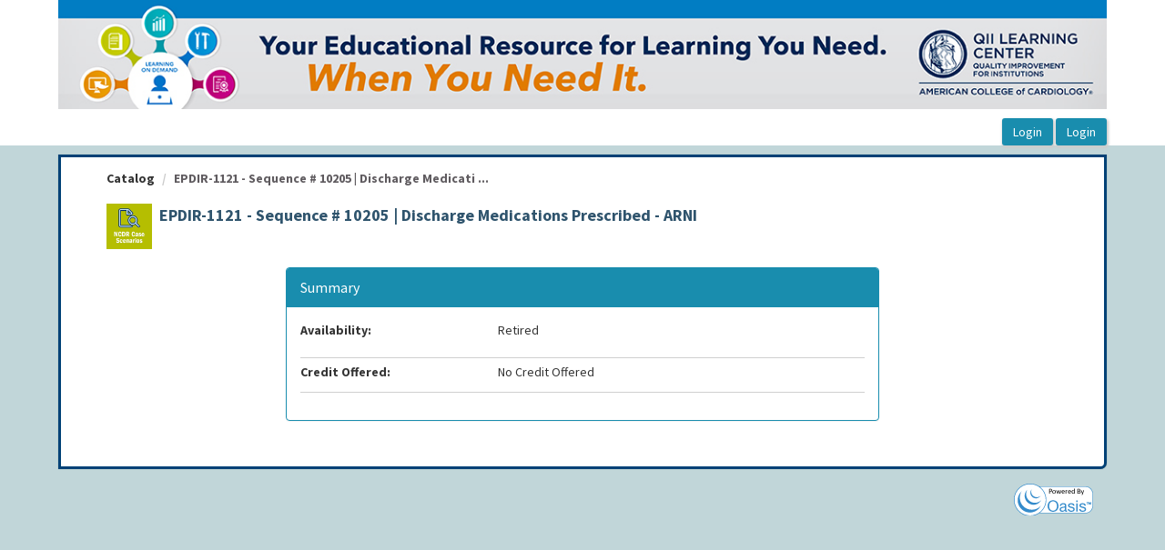

--- FILE ---
content_type: text/html; charset=utf-8
request_url: https://qiilearningcenter.acc.org/Public/Catalog/Details.aspx?id=Yoqdy9e1s9pLfXfvGlJerg%3D%3D
body_size: 153676
content:


<!DOCTYPE html PUBLIC "-//W3C//DTD XHTML 1.0 Strict//EN" "http://www.w3.org/TR/xhtml1/DTD/xhtml1-strict.dtd">
<html xmlns="http://www.w3.org/1999/xhtml" xmlns:v="urn:schemas-microsoft-com:vml"
xml:lang="en" lang="en">
<head id="Head1"><script type="text/javascript">window.NREUM||(NREUM={});NREUM.info = {"beacon":"bam.nr-data.net","errorBeacon":"bam.nr-data.net","licenseKey":"8f0e834daf","applicationID":"959677337","transactionName":"b1RUZ0cFXUEFAhBaVlYed2BlS0NHBg0NUBZbUEJSWQtUHQAEEFJQVEIYUkYUSw==","queueTime":0,"applicationTime":31,"agent":"","atts":""}</script><script type="text/javascript">(window.NREUM||(NREUM={})).init={privacy:{cookies_enabled:true},ajax:{deny_list:["bam.nr-data.net"]},feature_flags:["soft_nav"],distributed_tracing:{enabled:true}};(window.NREUM||(NREUM={})).loader_config={agentID:"959677885",accountID:"911097",trustKey:"911097",xpid:"XQcGUV9UGwoFXVdVAAIEUQ==",licenseKey:"8f0e834daf",applicationID:"959677337",browserID:"959677885"};;/*! For license information please see nr-loader-spa-1.308.0.min.js.LICENSE.txt */
(()=>{var e,t,r={384:(e,t,r)=>{"use strict";r.d(t,{NT:()=>a,US:()=>u,Zm:()=>o,bQ:()=>d,dV:()=>c,pV:()=>l});var n=r(6154),i=r(1863),s=r(1910);const a={beacon:"bam.nr-data.net",errorBeacon:"bam.nr-data.net"};function o(){return n.gm.NREUM||(n.gm.NREUM={}),void 0===n.gm.newrelic&&(n.gm.newrelic=n.gm.NREUM),n.gm.NREUM}function c(){let e=o();return e.o||(e.o={ST:n.gm.setTimeout,SI:n.gm.setImmediate||n.gm.setInterval,CT:n.gm.clearTimeout,XHR:n.gm.XMLHttpRequest,REQ:n.gm.Request,EV:n.gm.Event,PR:n.gm.Promise,MO:n.gm.MutationObserver,FETCH:n.gm.fetch,WS:n.gm.WebSocket},(0,s.i)(...Object.values(e.o))),e}function d(e,t){let r=o();r.initializedAgents??={},t.initializedAt={ms:(0,i.t)(),date:new Date},r.initializedAgents[e]=t}function u(e,t){o()[e]=t}function l(){return function(){let e=o();const t=e.info||{};e.info={beacon:a.beacon,errorBeacon:a.errorBeacon,...t}}(),function(){let e=o();const t=e.init||{};e.init={...t}}(),c(),function(){let e=o();const t=e.loader_config||{};e.loader_config={...t}}(),o()}},782:(e,t,r)=>{"use strict";r.d(t,{T:()=>n});const n=r(860).K7.pageViewTiming},860:(e,t,r)=>{"use strict";r.d(t,{$J:()=>u,K7:()=>c,P3:()=>d,XX:()=>i,Yy:()=>o,df:()=>s,qY:()=>n,v4:()=>a});const n="events",i="jserrors",s="browser/blobs",a="rum",o="browser/logs",c={ajax:"ajax",genericEvents:"generic_events",jserrors:i,logging:"logging",metrics:"metrics",pageAction:"page_action",pageViewEvent:"page_view_event",pageViewTiming:"page_view_timing",sessionReplay:"session_replay",sessionTrace:"session_trace",softNav:"soft_navigations",spa:"spa"},d={[c.pageViewEvent]:1,[c.pageViewTiming]:2,[c.metrics]:3,[c.jserrors]:4,[c.spa]:5,[c.ajax]:6,[c.sessionTrace]:7,[c.softNav]:8,[c.sessionReplay]:9,[c.logging]:10,[c.genericEvents]:11},u={[c.pageViewEvent]:a,[c.pageViewTiming]:n,[c.ajax]:n,[c.spa]:n,[c.softNav]:n,[c.metrics]:i,[c.jserrors]:i,[c.sessionTrace]:s,[c.sessionReplay]:s,[c.logging]:o,[c.genericEvents]:"ins"}},944:(e,t,r)=>{"use strict";r.d(t,{R:()=>i});var n=r(3241);function i(e,t){"function"==typeof console.debug&&(console.debug("New Relic Warning: https://github.com/newrelic/newrelic-browser-agent/blob/main/docs/warning-codes.md#".concat(e),t),(0,n.W)({agentIdentifier:null,drained:null,type:"data",name:"warn",feature:"warn",data:{code:e,secondary:t}}))}},993:(e,t,r)=>{"use strict";r.d(t,{A$:()=>s,ET:()=>a,TZ:()=>o,p_:()=>i});var n=r(860);const i={ERROR:"ERROR",WARN:"WARN",INFO:"INFO",DEBUG:"DEBUG",TRACE:"TRACE"},s={OFF:0,ERROR:1,WARN:2,INFO:3,DEBUG:4,TRACE:5},a="log",o=n.K7.logging},1541:(e,t,r)=>{"use strict";r.d(t,{U:()=>i,f:()=>n});const n={MFE:"MFE",BA:"BA"};function i(e,t){if(2!==t?.harvestEndpointVersion)return{};const r=t.agentRef.runtime.appMetadata.agents[0].entityGuid;return e?{"source.id":e.id,"source.name":e.name,"source.type":e.type,"parent.id":e.parent?.id||r,"parent.type":e.parent?.type||n.BA}:{"entity.guid":r,appId:t.agentRef.info.applicationID}}},1687:(e,t,r)=>{"use strict";r.d(t,{Ak:()=>d,Ze:()=>h,x3:()=>u});var n=r(3241),i=r(7836),s=r(3606),a=r(860),o=r(2646);const c={};function d(e,t){const r={staged:!1,priority:a.P3[t]||0};l(e),c[e].get(t)||c[e].set(t,r)}function u(e,t){e&&c[e]&&(c[e].get(t)&&c[e].delete(t),p(e,t,!1),c[e].size&&f(e))}function l(e){if(!e)throw new Error("agentIdentifier required");c[e]||(c[e]=new Map)}function h(e="",t="feature",r=!1){if(l(e),!e||!c[e].get(t)||r)return p(e,t);c[e].get(t).staged=!0,f(e)}function f(e){const t=Array.from(c[e]);t.every(([e,t])=>t.staged)&&(t.sort((e,t)=>e[1].priority-t[1].priority),t.forEach(([t])=>{c[e].delete(t),p(e,t)}))}function p(e,t,r=!0){const a=e?i.ee.get(e):i.ee,c=s.i.handlers;if(!a.aborted&&a.backlog&&c){if((0,n.W)({agentIdentifier:e,type:"lifecycle",name:"drain",feature:t}),r){const e=a.backlog[t],r=c[t];if(r){for(let t=0;e&&t<e.length;++t)g(e[t],r);Object.entries(r).forEach(([e,t])=>{Object.values(t||{}).forEach(t=>{t[0]?.on&&t[0]?.context()instanceof o.y&&t[0].on(e,t[1])})})}}a.isolatedBacklog||delete c[t],a.backlog[t]=null,a.emit("drain-"+t,[])}}function g(e,t){var r=e[1];Object.values(t[r]||{}).forEach(t=>{var r=e[0];if(t[0]===r){var n=t[1],i=e[3],s=e[2];n.apply(i,s)}})}},1738:(e,t,r)=>{"use strict";r.d(t,{U:()=>f,Y:()=>h});var n=r(3241),i=r(9908),s=r(1863),a=r(944),o=r(5701),c=r(3969),d=r(8362),u=r(860),l=r(4261);function h(e,t,r,s){const h=s||r;!h||h[e]&&h[e]!==d.d.prototype[e]||(h[e]=function(){(0,i.p)(c.xV,["API/"+e+"/called"],void 0,u.K7.metrics,r.ee),(0,n.W)({agentIdentifier:r.agentIdentifier,drained:!!o.B?.[r.agentIdentifier],type:"data",name:"api",feature:l.Pl+e,data:{}});try{return t.apply(this,arguments)}catch(e){(0,a.R)(23,e)}})}function f(e,t,r,n,a){const o=e.info;null===r?delete o.jsAttributes[t]:o.jsAttributes[t]=r,(a||null===r)&&(0,i.p)(l.Pl+n,[(0,s.t)(),t,r],void 0,"session",e.ee)}},1741:(e,t,r)=>{"use strict";r.d(t,{W:()=>s});var n=r(944),i=r(4261);class s{#e(e,...t){if(this[e]!==s.prototype[e])return this[e](...t);(0,n.R)(35,e)}addPageAction(e,t){return this.#e(i.hG,e,t)}register(e){return this.#e(i.eY,e)}recordCustomEvent(e,t){return this.#e(i.fF,e,t)}setPageViewName(e,t){return this.#e(i.Fw,e,t)}setCustomAttribute(e,t,r){return this.#e(i.cD,e,t,r)}noticeError(e,t){return this.#e(i.o5,e,t)}setUserId(e,t=!1){return this.#e(i.Dl,e,t)}setApplicationVersion(e){return this.#e(i.nb,e)}setErrorHandler(e){return this.#e(i.bt,e)}addRelease(e,t){return this.#e(i.k6,e,t)}log(e,t){return this.#e(i.$9,e,t)}start(){return this.#e(i.d3)}finished(e){return this.#e(i.BL,e)}recordReplay(){return this.#e(i.CH)}pauseReplay(){return this.#e(i.Tb)}addToTrace(e){return this.#e(i.U2,e)}setCurrentRouteName(e){return this.#e(i.PA,e)}interaction(e){return this.#e(i.dT,e)}wrapLogger(e,t,r){return this.#e(i.Wb,e,t,r)}measure(e,t){return this.#e(i.V1,e,t)}consent(e){return this.#e(i.Pv,e)}}},1863:(e,t,r)=>{"use strict";function n(){return Math.floor(performance.now())}r.d(t,{t:()=>n})},1910:(e,t,r)=>{"use strict";r.d(t,{i:()=>s});var n=r(944);const i=new Map;function s(...e){return e.every(e=>{if(i.has(e))return i.get(e);const t="function"==typeof e?e.toString():"",r=t.includes("[native code]"),s=t.includes("nrWrapper");return r||s||(0,n.R)(64,e?.name||t),i.set(e,r),r})}},2555:(e,t,r)=>{"use strict";r.d(t,{D:()=>o,f:()=>a});var n=r(384),i=r(8122);const s={beacon:n.NT.beacon,errorBeacon:n.NT.errorBeacon,licenseKey:void 0,applicationID:void 0,sa:void 0,queueTime:void 0,applicationTime:void 0,ttGuid:void 0,user:void 0,account:void 0,product:void 0,extra:void 0,jsAttributes:{},userAttributes:void 0,atts:void 0,transactionName:void 0,tNamePlain:void 0};function a(e){try{return!!e.licenseKey&&!!e.errorBeacon&&!!e.applicationID}catch(e){return!1}}const o=e=>(0,i.a)(e,s)},2614:(e,t,r)=>{"use strict";r.d(t,{BB:()=>a,H3:()=>n,g:()=>d,iL:()=>c,tS:()=>o,uh:()=>i,wk:()=>s});const n="NRBA",i="SESSION",s=144e5,a=18e5,o={STARTED:"session-started",PAUSE:"session-pause",RESET:"session-reset",RESUME:"session-resume",UPDATE:"session-update"},c={SAME_TAB:"same-tab",CROSS_TAB:"cross-tab"},d={OFF:0,FULL:1,ERROR:2}},2646:(e,t,r)=>{"use strict";r.d(t,{y:()=>n});class n{constructor(e){this.contextId=e}}},2843:(e,t,r)=>{"use strict";r.d(t,{G:()=>s,u:()=>i});var n=r(3878);function i(e,t=!1,r,i){(0,n.DD)("visibilitychange",function(){if(t)return void("hidden"===document.visibilityState&&e());e(document.visibilityState)},r,i)}function s(e,t,r){(0,n.sp)("pagehide",e,t,r)}},3241:(e,t,r)=>{"use strict";r.d(t,{W:()=>s});var n=r(6154);const i="newrelic";function s(e={}){try{n.gm.dispatchEvent(new CustomEvent(i,{detail:e}))}catch(e){}}},3304:(e,t,r)=>{"use strict";r.d(t,{A:()=>s});var n=r(7836);const i=()=>{const e=new WeakSet;return(t,r)=>{if("object"==typeof r&&null!==r){if(e.has(r))return;e.add(r)}return r}};function s(e){try{return JSON.stringify(e,i())??""}catch(e){try{n.ee.emit("internal-error",[e])}catch(e){}return""}}},3333:(e,t,r)=>{"use strict";r.d(t,{$v:()=>u,TZ:()=>n,Xh:()=>c,Zp:()=>i,kd:()=>d,mq:()=>o,nf:()=>a,qN:()=>s});const n=r(860).K7.genericEvents,i=["auxclick","click","copy","keydown","paste","scrollend"],s=["focus","blur"],a=4,o=1e3,c=2e3,d=["PageAction","UserAction","BrowserPerformance"],u={RESOURCES:"experimental.resources",REGISTER:"register"}},3434:(e,t,r)=>{"use strict";r.d(t,{Jt:()=>s,YM:()=>d});var n=r(7836),i=r(5607);const s="nr@original:".concat(i.W),a=50;var o=Object.prototype.hasOwnProperty,c=!1;function d(e,t){return e||(e=n.ee),r.inPlace=function(e,t,n,i,s){n||(n="");const a="-"===n.charAt(0);for(let o=0;o<t.length;o++){const c=t[o],d=e[c];l(d)||(e[c]=r(d,a?c+n:n,i,c,s))}},r.flag=s,r;function r(t,r,n,c,d){return l(t)?t:(r||(r=""),nrWrapper[s]=t,function(e,t,r){if(Object.defineProperty&&Object.keys)try{return Object.keys(e).forEach(function(r){Object.defineProperty(t,r,{get:function(){return e[r]},set:function(t){return e[r]=t,t}})}),t}catch(e){u([e],r)}for(var n in e)o.call(e,n)&&(t[n]=e[n])}(t,nrWrapper,e),nrWrapper);function nrWrapper(){var s,o,l,h;let f;try{o=this,s=[...arguments],l="function"==typeof n?n(s,o):n||{}}catch(t){u([t,"",[s,o,c],l],e)}i(r+"start",[s,o,c],l,d);const p=performance.now();let g;try{return h=t.apply(o,s),g=performance.now(),h}catch(e){throw g=performance.now(),i(r+"err",[s,o,e],l,d),f=e,f}finally{const e=g-p,t={start:p,end:g,duration:e,isLongTask:e>=a,methodName:c,thrownError:f};t.isLongTask&&i("long-task",[t,o],l,d),i(r+"end",[s,o,h],l,d)}}}function i(r,n,i,s){if(!c||t){var a=c;c=!0;try{e.emit(r,n,i,t,s)}catch(t){u([t,r,n,i],e)}c=a}}}function u(e,t){t||(t=n.ee);try{t.emit("internal-error",e)}catch(e){}}function l(e){return!(e&&"function"==typeof e&&e.apply&&!e[s])}},3606:(e,t,r)=>{"use strict";r.d(t,{i:()=>s});var n=r(9908);s.on=a;var i=s.handlers={};function s(e,t,r,s){a(s||n.d,i,e,t,r)}function a(e,t,r,i,s){s||(s="feature"),e||(e=n.d);var a=t[s]=t[s]||{};(a[r]=a[r]||[]).push([e,i])}},3738:(e,t,r)=>{"use strict";r.d(t,{He:()=>i,Kp:()=>o,Lc:()=>d,Rz:()=>u,TZ:()=>n,bD:()=>s,d3:()=>a,jx:()=>l,sl:()=>h,uP:()=>c});const n=r(860).K7.sessionTrace,i="bstResource",s="resource",a="-start",o="-end",c="fn"+a,d="fn"+o,u="pushState",l=1e3,h=3e4},3785:(e,t,r)=>{"use strict";r.d(t,{R:()=>c,b:()=>d});var n=r(9908),i=r(1863),s=r(860),a=r(3969),o=r(993);function c(e,t,r={},c=o.p_.INFO,d=!0,u,l=(0,i.t)()){(0,n.p)(a.xV,["API/logging/".concat(c.toLowerCase(),"/called")],void 0,s.K7.metrics,e),(0,n.p)(o.ET,[l,t,r,c,d,u],void 0,s.K7.logging,e)}function d(e){return"string"==typeof e&&Object.values(o.p_).some(t=>t===e.toUpperCase().trim())}},3878:(e,t,r)=>{"use strict";function n(e,t){return{capture:e,passive:!1,signal:t}}function i(e,t,r=!1,i){window.addEventListener(e,t,n(r,i))}function s(e,t,r=!1,i){document.addEventListener(e,t,n(r,i))}r.d(t,{DD:()=>s,jT:()=>n,sp:()=>i})},3962:(e,t,r)=>{"use strict";r.d(t,{AM:()=>a,O2:()=>l,OV:()=>s,Qu:()=>h,TZ:()=>c,ih:()=>f,pP:()=>o,t1:()=>u,tC:()=>i,wD:()=>d});var n=r(860);const i=["click","keydown","submit"],s="popstate",a="api",o="initialPageLoad",c=n.K7.softNav,d=5e3,u=500,l={INITIAL_PAGE_LOAD:"",ROUTE_CHANGE:1,UNSPECIFIED:2},h={INTERACTION:1,AJAX:2,CUSTOM_END:3,CUSTOM_TRACER:4},f={IP:"in progress",PF:"pending finish",FIN:"finished",CAN:"cancelled"}},3969:(e,t,r)=>{"use strict";r.d(t,{TZ:()=>n,XG:()=>o,rs:()=>i,xV:()=>a,z_:()=>s});const n=r(860).K7.metrics,i="sm",s="cm",a="storeSupportabilityMetrics",o="storeEventMetrics"},4234:(e,t,r)=>{"use strict";r.d(t,{W:()=>s});var n=r(7836),i=r(1687);class s{constructor(e,t){this.agentIdentifier=e,this.ee=n.ee.get(e),this.featureName=t,this.blocked=!1}deregisterDrain(){(0,i.x3)(this.agentIdentifier,this.featureName)}}},4261:(e,t,r)=>{"use strict";r.d(t,{$9:()=>u,BL:()=>c,CH:()=>p,Dl:()=>R,Fw:()=>w,PA:()=>v,Pl:()=>n,Pv:()=>A,Tb:()=>h,U2:()=>a,V1:()=>E,Wb:()=>T,bt:()=>y,cD:()=>b,d3:()=>x,dT:()=>d,eY:()=>g,fF:()=>f,hG:()=>s,hw:()=>i,k6:()=>o,nb:()=>m,o5:()=>l});const n="api-",i=n+"ixn-",s="addPageAction",a="addToTrace",o="addRelease",c="finished",d="interaction",u="log",l="noticeError",h="pauseReplay",f="recordCustomEvent",p="recordReplay",g="register",m="setApplicationVersion",v="setCurrentRouteName",b="setCustomAttribute",y="setErrorHandler",w="setPageViewName",R="setUserId",x="start",T="wrapLogger",E="measure",A="consent"},5205:(e,t,r)=>{"use strict";r.d(t,{j:()=>S});var n=r(384),i=r(1741);var s=r(2555),a=r(3333);const o=e=>{if(!e||"string"!=typeof e)return!1;try{document.createDocumentFragment().querySelector(e)}catch{return!1}return!0};var c=r(2614),d=r(944),u=r(8122);const l="[data-nr-mask]",h=e=>(0,u.a)(e,(()=>{const e={feature_flags:[],experimental:{allow_registered_children:!1,resources:!1},mask_selector:"*",block_selector:"[data-nr-block]",mask_input_options:{color:!1,date:!1,"datetime-local":!1,email:!1,month:!1,number:!1,range:!1,search:!1,tel:!1,text:!1,time:!1,url:!1,week:!1,textarea:!1,select:!1,password:!0}};return{ajax:{deny_list:void 0,block_internal:!0,enabled:!0,autoStart:!0},api:{get allow_registered_children(){return e.feature_flags.includes(a.$v.REGISTER)||e.experimental.allow_registered_children},set allow_registered_children(t){e.experimental.allow_registered_children=t},duplicate_registered_data:!1},browser_consent_mode:{enabled:!1},distributed_tracing:{enabled:void 0,exclude_newrelic_header:void 0,cors_use_newrelic_header:void 0,cors_use_tracecontext_headers:void 0,allowed_origins:void 0},get feature_flags(){return e.feature_flags},set feature_flags(t){e.feature_flags=t},generic_events:{enabled:!0,autoStart:!0},harvest:{interval:30},jserrors:{enabled:!0,autoStart:!0},logging:{enabled:!0,autoStart:!0},metrics:{enabled:!0,autoStart:!0},obfuscate:void 0,page_action:{enabled:!0},page_view_event:{enabled:!0,autoStart:!0},page_view_timing:{enabled:!0,autoStart:!0},performance:{capture_marks:!1,capture_measures:!1,capture_detail:!0,resources:{get enabled(){return e.feature_flags.includes(a.$v.RESOURCES)||e.experimental.resources},set enabled(t){e.experimental.resources=t},asset_types:[],first_party_domains:[],ignore_newrelic:!0}},privacy:{cookies_enabled:!0},proxy:{assets:void 0,beacon:void 0},session:{expiresMs:c.wk,inactiveMs:c.BB},session_replay:{autoStart:!0,enabled:!1,preload:!1,sampling_rate:10,error_sampling_rate:100,collect_fonts:!1,inline_images:!1,fix_stylesheets:!0,mask_all_inputs:!0,get mask_text_selector(){return e.mask_selector},set mask_text_selector(t){o(t)?e.mask_selector="".concat(t,",").concat(l):""===t||null===t?e.mask_selector=l:(0,d.R)(5,t)},get block_class(){return"nr-block"},get ignore_class(){return"nr-ignore"},get mask_text_class(){return"nr-mask"},get block_selector(){return e.block_selector},set block_selector(t){o(t)?e.block_selector+=",".concat(t):""!==t&&(0,d.R)(6,t)},get mask_input_options(){return e.mask_input_options},set mask_input_options(t){t&&"object"==typeof t?e.mask_input_options={...t,password:!0}:(0,d.R)(7,t)}},session_trace:{enabled:!0,autoStart:!0},soft_navigations:{enabled:!0,autoStart:!0},spa:{enabled:!0,autoStart:!0},ssl:void 0,user_actions:{enabled:!0,elementAttributes:["id","className","tagName","type"]}}})());var f=r(6154),p=r(9324);let g=0;const m={buildEnv:p.F3,distMethod:p.Xs,version:p.xv,originTime:f.WN},v={consented:!1},b={appMetadata:{},get consented(){return this.session?.state?.consent||v.consented},set consented(e){v.consented=e},customTransaction:void 0,denyList:void 0,disabled:!1,harvester:void 0,isolatedBacklog:!1,isRecording:!1,loaderType:void 0,maxBytes:3e4,obfuscator:void 0,onerror:void 0,ptid:void 0,releaseIds:{},session:void 0,timeKeeper:void 0,registeredEntities:[],jsAttributesMetadata:{bytes:0},get harvestCount(){return++g}},y=e=>{const t=(0,u.a)(e,b),r=Object.keys(m).reduce((e,t)=>(e[t]={value:m[t],writable:!1,configurable:!0,enumerable:!0},e),{});return Object.defineProperties(t,r)};var w=r(5701);const R=e=>{const t=e.startsWith("http");e+="/",r.p=t?e:"https://"+e};var x=r(7836),T=r(3241);const E={accountID:void 0,trustKey:void 0,agentID:void 0,licenseKey:void 0,applicationID:void 0,xpid:void 0},A=e=>(0,u.a)(e,E),_=new Set;function S(e,t={},r,a){let{init:o,info:c,loader_config:d,runtime:u={},exposed:l=!0}=t;if(!c){const e=(0,n.pV)();o=e.init,c=e.info,d=e.loader_config}e.init=h(o||{}),e.loader_config=A(d||{}),c.jsAttributes??={},f.bv&&(c.jsAttributes.isWorker=!0),e.info=(0,s.D)(c);const p=e.init,g=[c.beacon,c.errorBeacon];_.has(e.agentIdentifier)||(p.proxy.assets&&(R(p.proxy.assets),g.push(p.proxy.assets)),p.proxy.beacon&&g.push(p.proxy.beacon),e.beacons=[...g],function(e){const t=(0,n.pV)();Object.getOwnPropertyNames(i.W.prototype).forEach(r=>{const n=i.W.prototype[r];if("function"!=typeof n||"constructor"===n)return;let s=t[r];e[r]&&!1!==e.exposed&&"micro-agent"!==e.runtime?.loaderType&&(t[r]=(...t)=>{const n=e[r](...t);return s?s(...t):n})})}(e),(0,n.US)("activatedFeatures",w.B)),u.denyList=[...p.ajax.deny_list||[],...p.ajax.block_internal?g:[]],u.ptid=e.agentIdentifier,u.loaderType=r,e.runtime=y(u),_.has(e.agentIdentifier)||(e.ee=x.ee.get(e.agentIdentifier),e.exposed=l,(0,T.W)({agentIdentifier:e.agentIdentifier,drained:!!w.B?.[e.agentIdentifier],type:"lifecycle",name:"initialize",feature:void 0,data:e.config})),_.add(e.agentIdentifier)}},5270:(e,t,r)=>{"use strict";r.d(t,{Aw:()=>a,SR:()=>s,rF:()=>o});var n=r(384),i=r(7767);function s(e){return!!(0,n.dV)().o.MO&&(0,i.V)(e)&&!0===e?.session_trace.enabled}function a(e){return!0===e?.session_replay.preload&&s(e)}function o(e,t){try{if("string"==typeof t?.type){if("password"===t.type.toLowerCase())return"*".repeat(e?.length||0);if(void 0!==t?.dataset?.nrUnmask||t?.classList?.contains("nr-unmask"))return e}}catch(e){}return"string"==typeof e?e.replace(/[\S]/g,"*"):"*".repeat(e?.length||0)}},5289:(e,t,r)=>{"use strict";r.d(t,{GG:()=>a,Qr:()=>c,sB:()=>o});var n=r(3878),i=r(6389);function s(){return"undefined"==typeof document||"complete"===document.readyState}function a(e,t){if(s())return e();const r=(0,i.J)(e),a=setInterval(()=>{s()&&(clearInterval(a),r())},500);(0,n.sp)("load",r,t)}function o(e){if(s())return e();(0,n.DD)("DOMContentLoaded",e)}function c(e){if(s())return e();(0,n.sp)("popstate",e)}},5607:(e,t,r)=>{"use strict";r.d(t,{W:()=>n});const n=(0,r(9566).bz)()},5701:(e,t,r)=>{"use strict";r.d(t,{B:()=>s,t:()=>a});var n=r(3241);const i=new Set,s={};function a(e,t){const r=t.agentIdentifier;s[r]??={},e&&"object"==typeof e&&(i.has(r)||(t.ee.emit("rumresp",[e]),s[r]=e,i.add(r),(0,n.W)({agentIdentifier:r,loaded:!0,drained:!0,type:"lifecycle",name:"load",feature:void 0,data:e})))}},6154:(e,t,r)=>{"use strict";r.d(t,{OF:()=>d,RI:()=>i,WN:()=>h,bv:()=>s,eN:()=>f,gm:()=>a,lR:()=>l,m:()=>c,mw:()=>o,sb:()=>u});var n=r(1863);const i="undefined"!=typeof window&&!!window.document,s="undefined"!=typeof WorkerGlobalScope&&("undefined"!=typeof self&&self instanceof WorkerGlobalScope&&self.navigator instanceof WorkerNavigator||"undefined"!=typeof globalThis&&globalThis instanceof WorkerGlobalScope&&globalThis.navigator instanceof WorkerNavigator),a=i?window:"undefined"!=typeof WorkerGlobalScope&&("undefined"!=typeof self&&self instanceof WorkerGlobalScope&&self||"undefined"!=typeof globalThis&&globalThis instanceof WorkerGlobalScope&&globalThis),o=Boolean("hidden"===a?.document?.visibilityState),c=""+a?.location,d=/iPad|iPhone|iPod/.test(a.navigator?.userAgent),u=d&&"undefined"==typeof SharedWorker,l=(()=>{const e=a.navigator?.userAgent?.match(/Firefox[/\s](\d+\.\d+)/);return Array.isArray(e)&&e.length>=2?+e[1]:0})(),h=Date.now()-(0,n.t)(),f=()=>"undefined"!=typeof PerformanceNavigationTiming&&a?.performance?.getEntriesByType("navigation")?.[0]?.responseStart},6344:(e,t,r)=>{"use strict";r.d(t,{BB:()=>u,Qb:()=>l,TZ:()=>i,Ug:()=>a,Vh:()=>s,_s:()=>o,bc:()=>d,yP:()=>c});var n=r(2614);const i=r(860).K7.sessionReplay,s="errorDuringReplay",a=.12,o={DomContentLoaded:0,Load:1,FullSnapshot:2,IncrementalSnapshot:3,Meta:4,Custom:5},c={[n.g.ERROR]:15e3,[n.g.FULL]:3e5,[n.g.OFF]:0},d={RESET:{message:"Session was reset",sm:"Reset"},IMPORT:{message:"Recorder failed to import",sm:"Import"},TOO_MANY:{message:"429: Too Many Requests",sm:"Too-Many"},TOO_BIG:{message:"Payload was too large",sm:"Too-Big"},CROSS_TAB:{message:"Session Entity was set to OFF on another tab",sm:"Cross-Tab"},ENTITLEMENTS:{message:"Session Replay is not allowed and will not be started",sm:"Entitlement"}},u=5e3,l={API:"api",RESUME:"resume",SWITCH_TO_FULL:"switchToFull",INITIALIZE:"initialize",PRELOAD:"preload"}},6389:(e,t,r)=>{"use strict";function n(e,t=500,r={}){const n=r?.leading||!1;let i;return(...r)=>{n&&void 0===i&&(e.apply(this,r),i=setTimeout(()=>{i=clearTimeout(i)},t)),n||(clearTimeout(i),i=setTimeout(()=>{e.apply(this,r)},t))}}function i(e){let t=!1;return(...r)=>{t||(t=!0,e.apply(this,r))}}r.d(t,{J:()=>i,s:()=>n})},6630:(e,t,r)=>{"use strict";r.d(t,{T:()=>n});const n=r(860).K7.pageViewEvent},6774:(e,t,r)=>{"use strict";r.d(t,{T:()=>n});const n=r(860).K7.jserrors},7295:(e,t,r)=>{"use strict";r.d(t,{Xv:()=>a,gX:()=>i,iW:()=>s});var n=[];function i(e){if(!e||s(e))return!1;if(0===n.length)return!0;if("*"===n[0].hostname)return!1;for(var t=0;t<n.length;t++){var r=n[t];if(r.hostname.test(e.hostname)&&r.pathname.test(e.pathname))return!1}return!0}function s(e){return void 0===e.hostname}function a(e){if(n=[],e&&e.length)for(var t=0;t<e.length;t++){let r=e[t];if(!r)continue;if("*"===r)return void(n=[{hostname:"*"}]);0===r.indexOf("http://")?r=r.substring(7):0===r.indexOf("https://")&&(r=r.substring(8));const i=r.indexOf("/");let s,a;i>0?(s=r.substring(0,i),a=r.substring(i)):(s=r,a="*");let[c]=s.split(":");n.push({hostname:o(c),pathname:o(a,!0)})}}function o(e,t=!1){const r=e.replace(/[.+?^${}()|[\]\\]/g,e=>"\\"+e).replace(/\*/g,".*?");return new RegExp((t?"^":"")+r+"$")}},7485:(e,t,r)=>{"use strict";r.d(t,{D:()=>i});var n=r(6154);function i(e){if(0===(e||"").indexOf("data:"))return{protocol:"data"};try{const t=new URL(e,location.href),r={port:t.port,hostname:t.hostname,pathname:t.pathname,search:t.search,protocol:t.protocol.slice(0,t.protocol.indexOf(":")),sameOrigin:t.protocol===n.gm?.location?.protocol&&t.host===n.gm?.location?.host};return r.port&&""!==r.port||("http:"===t.protocol&&(r.port="80"),"https:"===t.protocol&&(r.port="443")),r.pathname&&""!==r.pathname?r.pathname.startsWith("/")||(r.pathname="/".concat(r.pathname)):r.pathname="/",r}catch(e){return{}}}},7699:(e,t,r)=>{"use strict";r.d(t,{It:()=>s,KC:()=>o,No:()=>i,qh:()=>a});var n=r(860);const i=16e3,s=1e6,a="SESSION_ERROR",o={[n.K7.logging]:!0,[n.K7.genericEvents]:!1,[n.K7.jserrors]:!1,[n.K7.ajax]:!1}},7767:(e,t,r)=>{"use strict";r.d(t,{V:()=>i});var n=r(6154);const i=e=>n.RI&&!0===e?.privacy.cookies_enabled},7836:(e,t,r)=>{"use strict";r.d(t,{P:()=>o,ee:()=>c});var n=r(384),i=r(8990),s=r(2646),a=r(5607);const o="nr@context:".concat(a.W),c=function e(t,r){var n={},a={},u={},l=!1;try{l=16===r.length&&d.initializedAgents?.[r]?.runtime.isolatedBacklog}catch(e){}var h={on:p,addEventListener:p,removeEventListener:function(e,t){var r=n[e];if(!r)return;for(var i=0;i<r.length;i++)r[i]===t&&r.splice(i,1)},emit:function(e,r,n,i,s){!1!==s&&(s=!0);if(c.aborted&&!i)return;t&&s&&t.emit(e,r,n);var o=f(n);g(e).forEach(e=>{e.apply(o,r)});var d=v()[a[e]];d&&d.push([h,e,r,o]);return o},get:m,listeners:g,context:f,buffer:function(e,t){const r=v();if(t=t||"feature",h.aborted)return;Object.entries(e||{}).forEach(([e,n])=>{a[n]=t,t in r||(r[t]=[])})},abort:function(){h._aborted=!0,Object.keys(h.backlog).forEach(e=>{delete h.backlog[e]})},isBuffering:function(e){return!!v()[a[e]]},debugId:r,backlog:l?{}:t&&"object"==typeof t.backlog?t.backlog:{},isolatedBacklog:l};return Object.defineProperty(h,"aborted",{get:()=>{let e=h._aborted||!1;return e||(t&&(e=t.aborted),e)}}),h;function f(e){return e&&e instanceof s.y?e:e?(0,i.I)(e,o,()=>new s.y(o)):new s.y(o)}function p(e,t){n[e]=g(e).concat(t)}function g(e){return n[e]||[]}function m(t){return u[t]=u[t]||e(h,t)}function v(){return h.backlog}}(void 0,"globalEE"),d=(0,n.Zm)();d.ee||(d.ee=c)},8122:(e,t,r)=>{"use strict";r.d(t,{a:()=>i});var n=r(944);function i(e,t){try{if(!e||"object"!=typeof e)return(0,n.R)(3);if(!t||"object"!=typeof t)return(0,n.R)(4);const r=Object.create(Object.getPrototypeOf(t),Object.getOwnPropertyDescriptors(t)),s=0===Object.keys(r).length?e:r;for(let a in s)if(void 0!==e[a])try{if(null===e[a]){r[a]=null;continue}Array.isArray(e[a])&&Array.isArray(t[a])?r[a]=Array.from(new Set([...e[a],...t[a]])):"object"==typeof e[a]&&"object"==typeof t[a]?r[a]=i(e[a],t[a]):r[a]=e[a]}catch(e){r[a]||(0,n.R)(1,e)}return r}catch(e){(0,n.R)(2,e)}}},8139:(e,t,r)=>{"use strict";r.d(t,{u:()=>h});var n=r(7836),i=r(3434),s=r(8990),a=r(6154);const o={},c=a.gm.XMLHttpRequest,d="addEventListener",u="removeEventListener",l="nr@wrapped:".concat(n.P);function h(e){var t=function(e){return(e||n.ee).get("events")}(e);if(o[t.debugId]++)return t;o[t.debugId]=1;var r=(0,i.YM)(t,!0);function h(e){r.inPlace(e,[d,u],"-",p)}function p(e,t){return e[1]}return"getPrototypeOf"in Object&&(a.RI&&f(document,h),c&&f(c.prototype,h),f(a.gm,h)),t.on(d+"-start",function(e,t){var n=e[1];if(null!==n&&("function"==typeof n||"object"==typeof n)&&"newrelic"!==e[0]){var i=(0,s.I)(n,l,function(){var e={object:function(){if("function"!=typeof n.handleEvent)return;return n.handleEvent.apply(n,arguments)},function:n}[typeof n];return e?r(e,"fn-",null,e.name||"anonymous"):n});this.wrapped=e[1]=i}}),t.on(u+"-start",function(e){e[1]=this.wrapped||e[1]}),t}function f(e,t,...r){let n=e;for(;"object"==typeof n&&!Object.prototype.hasOwnProperty.call(n,d);)n=Object.getPrototypeOf(n);n&&t(n,...r)}},8362:(e,t,r)=>{"use strict";r.d(t,{d:()=>s});var n=r(9566),i=r(1741);class s extends i.W{agentIdentifier=(0,n.LA)(16)}},8374:(e,t,r)=>{r.nc=(()=>{try{return document?.currentScript?.nonce}catch(e){}return""})()},8990:(e,t,r)=>{"use strict";r.d(t,{I:()=>i});var n=Object.prototype.hasOwnProperty;function i(e,t,r){if(n.call(e,t))return e[t];var i=r();if(Object.defineProperty&&Object.keys)try{return Object.defineProperty(e,t,{value:i,writable:!0,enumerable:!1}),i}catch(e){}return e[t]=i,i}},9119:(e,t,r)=>{"use strict";r.d(t,{L:()=>s});var n=/([^?#]*)[^#]*(#[^?]*|$).*/,i=/([^?#]*)().*/;function s(e,t){return e?e.replace(t?n:i,"$1$2"):e}},9300:(e,t,r)=>{"use strict";r.d(t,{T:()=>n});const n=r(860).K7.ajax},9324:(e,t,r)=>{"use strict";r.d(t,{AJ:()=>a,F3:()=>i,Xs:()=>s,Yq:()=>o,xv:()=>n});const n="1.308.0",i="PROD",s="CDN",a="@newrelic/rrweb",o="1.0.1"},9566:(e,t,r)=>{"use strict";r.d(t,{LA:()=>o,ZF:()=>c,bz:()=>a,el:()=>d});var n=r(6154);const i="xxxxxxxx-xxxx-4xxx-yxxx-xxxxxxxxxxxx";function s(e,t){return e?15&e[t]:16*Math.random()|0}function a(){const e=n.gm?.crypto||n.gm?.msCrypto;let t,r=0;return e&&e.getRandomValues&&(t=e.getRandomValues(new Uint8Array(30))),i.split("").map(e=>"x"===e?s(t,r++).toString(16):"y"===e?(3&s()|8).toString(16):e).join("")}function o(e){const t=n.gm?.crypto||n.gm?.msCrypto;let r,i=0;t&&t.getRandomValues&&(r=t.getRandomValues(new Uint8Array(e)));const a=[];for(var o=0;o<e;o++)a.push(s(r,i++).toString(16));return a.join("")}function c(){return o(16)}function d(){return o(32)}},9908:(e,t,r)=>{"use strict";r.d(t,{d:()=>n,p:()=>i});var n=r(7836).ee.get("handle");function i(e,t,r,i,s){s?(s.buffer([e],i),s.emit(e,t,r)):(n.buffer([e],i),n.emit(e,t,r))}}},n={};function i(e){var t=n[e];if(void 0!==t)return t.exports;var s=n[e]={exports:{}};return r[e](s,s.exports,i),s.exports}i.m=r,i.d=(e,t)=>{for(var r in t)i.o(t,r)&&!i.o(e,r)&&Object.defineProperty(e,r,{enumerable:!0,get:t[r]})},i.f={},i.e=e=>Promise.all(Object.keys(i.f).reduce((t,r)=>(i.f[r](e,t),t),[])),i.u=e=>({212:"nr-spa-compressor",249:"nr-spa-recorder",478:"nr-spa"}[e]+"-1.308.0.min.js"),i.o=(e,t)=>Object.prototype.hasOwnProperty.call(e,t),e={},t="NRBA-1.308.0.PROD:",i.l=(r,n,s,a)=>{if(e[r])e[r].push(n);else{var o,c;if(void 0!==s)for(var d=document.getElementsByTagName("script"),u=0;u<d.length;u++){var l=d[u];if(l.getAttribute("src")==r||l.getAttribute("data-webpack")==t+s){o=l;break}}if(!o){c=!0;var h={478:"sha512-RSfSVnmHk59T/uIPbdSE0LPeqcEdF4/+XhfJdBuccH5rYMOEZDhFdtnh6X6nJk7hGpzHd9Ujhsy7lZEz/ORYCQ==",249:"sha512-ehJXhmntm85NSqW4MkhfQqmeKFulra3klDyY0OPDUE+sQ3GokHlPh1pmAzuNy//3j4ac6lzIbmXLvGQBMYmrkg==",212:"sha512-B9h4CR46ndKRgMBcK+j67uSR2RCnJfGefU+A7FrgR/k42ovXy5x/MAVFiSvFxuVeEk/pNLgvYGMp1cBSK/G6Fg=="};(o=document.createElement("script")).charset="utf-8",i.nc&&o.setAttribute("nonce",i.nc),o.setAttribute("data-webpack",t+s),o.src=r,0!==o.src.indexOf(window.location.origin+"/")&&(o.crossOrigin="anonymous"),h[a]&&(o.integrity=h[a])}e[r]=[n];var f=(t,n)=>{o.onerror=o.onload=null,clearTimeout(p);var i=e[r];if(delete e[r],o.parentNode&&o.parentNode.removeChild(o),i&&i.forEach(e=>e(n)),t)return t(n)},p=setTimeout(f.bind(null,void 0,{type:"timeout",target:o}),12e4);o.onerror=f.bind(null,o.onerror),o.onload=f.bind(null,o.onload),c&&document.head.appendChild(o)}},i.r=e=>{"undefined"!=typeof Symbol&&Symbol.toStringTag&&Object.defineProperty(e,Symbol.toStringTag,{value:"Module"}),Object.defineProperty(e,"__esModule",{value:!0})},i.p="https://js-agent.newrelic.com/",(()=>{var e={38:0,788:0};i.f.j=(t,r)=>{var n=i.o(e,t)?e[t]:void 0;if(0!==n)if(n)r.push(n[2]);else{var s=new Promise((r,i)=>n=e[t]=[r,i]);r.push(n[2]=s);var a=i.p+i.u(t),o=new Error;i.l(a,r=>{if(i.o(e,t)&&(0!==(n=e[t])&&(e[t]=void 0),n)){var s=r&&("load"===r.type?"missing":r.type),a=r&&r.target&&r.target.src;o.message="Loading chunk "+t+" failed: ("+s+": "+a+")",o.name="ChunkLoadError",o.type=s,o.request=a,n[1](o)}},"chunk-"+t,t)}};var t=(t,r)=>{var n,s,[a,o,c]=r,d=0;if(a.some(t=>0!==e[t])){for(n in o)i.o(o,n)&&(i.m[n]=o[n]);if(c)c(i)}for(t&&t(r);d<a.length;d++)s=a[d],i.o(e,s)&&e[s]&&e[s][0](),e[s]=0},r=self["webpackChunk:NRBA-1.308.0.PROD"]=self["webpackChunk:NRBA-1.308.0.PROD"]||[];r.forEach(t.bind(null,0)),r.push=t.bind(null,r.push.bind(r))})(),(()=>{"use strict";i(8374);var e=i(8362),t=i(860);const r=Object.values(t.K7);var n=i(5205);var s=i(9908),a=i(1863),o=i(4261),c=i(1738);var d=i(1687),u=i(4234),l=i(5289),h=i(6154),f=i(944),p=i(5270),g=i(7767),m=i(6389),v=i(7699);class b extends u.W{constructor(e,t){super(e.agentIdentifier,t),this.agentRef=e,this.abortHandler=void 0,this.featAggregate=void 0,this.loadedSuccessfully=void 0,this.onAggregateImported=new Promise(e=>{this.loadedSuccessfully=e}),this.deferred=Promise.resolve(),!1===e.init[this.featureName].autoStart?this.deferred=new Promise((t,r)=>{this.ee.on("manual-start-all",(0,m.J)(()=>{(0,d.Ak)(e.agentIdentifier,this.featureName),t()}))}):(0,d.Ak)(e.agentIdentifier,t)}importAggregator(e,t,r={}){if(this.featAggregate)return;const n=async()=>{let n;await this.deferred;try{if((0,g.V)(e.init)){const{setupAgentSession:t}=await i.e(478).then(i.bind(i,8766));n=t(e)}}catch(e){(0,f.R)(20,e),this.ee.emit("internal-error",[e]),(0,s.p)(v.qh,[e],void 0,this.featureName,this.ee)}try{if(!this.#t(this.featureName,n,e.init))return(0,d.Ze)(this.agentIdentifier,this.featureName),void this.loadedSuccessfully(!1);const{Aggregate:i}=await t();this.featAggregate=new i(e,r),e.runtime.harvester.initializedAggregates.push(this.featAggregate),this.loadedSuccessfully(!0)}catch(e){(0,f.R)(34,e),this.abortHandler?.(),(0,d.Ze)(this.agentIdentifier,this.featureName,!0),this.loadedSuccessfully(!1),this.ee&&this.ee.abort()}};h.RI?(0,l.GG)(()=>n(),!0):n()}#t(e,r,n){if(this.blocked)return!1;switch(e){case t.K7.sessionReplay:return(0,p.SR)(n)&&!!r;case t.K7.sessionTrace:return!!r;default:return!0}}}var y=i(6630),w=i(2614),R=i(3241);class x extends b{static featureName=y.T;constructor(e){var t;super(e,y.T),this.setupInspectionEvents(e.agentIdentifier),t=e,(0,c.Y)(o.Fw,function(e,r){"string"==typeof e&&("/"!==e.charAt(0)&&(e="/"+e),t.runtime.customTransaction=(r||"http://custom.transaction")+e,(0,s.p)(o.Pl+o.Fw,[(0,a.t)()],void 0,void 0,t.ee))},t),this.importAggregator(e,()=>i.e(478).then(i.bind(i,2467)))}setupInspectionEvents(e){const t=(t,r)=>{t&&(0,R.W)({agentIdentifier:e,timeStamp:t.timeStamp,loaded:"complete"===t.target.readyState,type:"window",name:r,data:t.target.location+""})};(0,l.sB)(e=>{t(e,"DOMContentLoaded")}),(0,l.GG)(e=>{t(e,"load")}),(0,l.Qr)(e=>{t(e,"navigate")}),this.ee.on(w.tS.UPDATE,(t,r)=>{(0,R.W)({agentIdentifier:e,type:"lifecycle",name:"session",data:r})})}}var T=i(384);class E extends e.d{constructor(e){var t;(super(),h.gm)?(this.features={},(0,T.bQ)(this.agentIdentifier,this),this.desiredFeatures=new Set(e.features||[]),this.desiredFeatures.add(x),(0,n.j)(this,e,e.loaderType||"agent"),t=this,(0,c.Y)(o.cD,function(e,r,n=!1){if("string"==typeof e){if(["string","number","boolean"].includes(typeof r)||null===r)return(0,c.U)(t,e,r,o.cD,n);(0,f.R)(40,typeof r)}else(0,f.R)(39,typeof e)},t),function(e){(0,c.Y)(o.Dl,function(t,r=!1){if("string"!=typeof t&&null!==t)return void(0,f.R)(41,typeof t);const n=e.info.jsAttributes["enduser.id"];r&&null!=n&&n!==t?(0,s.p)(o.Pl+"setUserIdAndResetSession",[t],void 0,"session",e.ee):(0,c.U)(e,"enduser.id",t,o.Dl,!0)},e)}(this),function(e){(0,c.Y)(o.nb,function(t){if("string"==typeof t||null===t)return(0,c.U)(e,"application.version",t,o.nb,!1);(0,f.R)(42,typeof t)},e)}(this),function(e){(0,c.Y)(o.d3,function(){e.ee.emit("manual-start-all")},e)}(this),function(e){(0,c.Y)(o.Pv,function(t=!0){if("boolean"==typeof t){if((0,s.p)(o.Pl+o.Pv,[t],void 0,"session",e.ee),e.runtime.consented=t,t){const t=e.features.page_view_event;t.onAggregateImported.then(e=>{const r=t.featAggregate;e&&!r.sentRum&&r.sendRum()})}}else(0,f.R)(65,typeof t)},e)}(this),this.run()):(0,f.R)(21)}get config(){return{info:this.info,init:this.init,loader_config:this.loader_config,runtime:this.runtime}}get api(){return this}run(){try{const e=function(e){const t={};return r.forEach(r=>{t[r]=!!e[r]?.enabled}),t}(this.init),n=[...this.desiredFeatures];n.sort((e,r)=>t.P3[e.featureName]-t.P3[r.featureName]),n.forEach(r=>{if(!e[r.featureName]&&r.featureName!==t.K7.pageViewEvent)return;if(r.featureName===t.K7.spa)return void(0,f.R)(67);const n=function(e){switch(e){case t.K7.ajax:return[t.K7.jserrors];case t.K7.sessionTrace:return[t.K7.ajax,t.K7.pageViewEvent];case t.K7.sessionReplay:return[t.K7.sessionTrace];case t.K7.pageViewTiming:return[t.K7.pageViewEvent];default:return[]}}(r.featureName).filter(e=>!(e in this.features));n.length>0&&(0,f.R)(36,{targetFeature:r.featureName,missingDependencies:n}),this.features[r.featureName]=new r(this)})}catch(e){(0,f.R)(22,e);for(const e in this.features)this.features[e].abortHandler?.();const t=(0,T.Zm)();delete t.initializedAgents[this.agentIdentifier]?.features,delete this.sharedAggregator;return t.ee.get(this.agentIdentifier).abort(),!1}}}var A=i(2843),_=i(782);class S extends b{static featureName=_.T;constructor(e){super(e,_.T),h.RI&&((0,A.u)(()=>(0,s.p)("docHidden",[(0,a.t)()],void 0,_.T,this.ee),!0),(0,A.G)(()=>(0,s.p)("winPagehide",[(0,a.t)()],void 0,_.T,this.ee)),this.importAggregator(e,()=>i.e(478).then(i.bind(i,9917))))}}var O=i(3969);class I extends b{static featureName=O.TZ;constructor(e){super(e,O.TZ),h.RI&&document.addEventListener("securitypolicyviolation",e=>{(0,s.p)(O.xV,["Generic/CSPViolation/Detected"],void 0,this.featureName,this.ee)}),this.importAggregator(e,()=>i.e(478).then(i.bind(i,6555)))}}var N=i(6774),P=i(3878),k=i(3304);class D{constructor(e,t,r,n,i){this.name="UncaughtError",this.message="string"==typeof e?e:(0,k.A)(e),this.sourceURL=t,this.line=r,this.column=n,this.__newrelic=i}}function C(e){return M(e)?e:new D(void 0!==e?.message?e.message:e,e?.filename||e?.sourceURL,e?.lineno||e?.line,e?.colno||e?.col,e?.__newrelic,e?.cause)}function j(e){const t="Unhandled Promise Rejection: ";if(!e?.reason)return;if(M(e.reason)){try{e.reason.message.startsWith(t)||(e.reason.message=t+e.reason.message)}catch(e){}return C(e.reason)}const r=C(e.reason);return(r.message||"").startsWith(t)||(r.message=t+r.message),r}function L(e){if(e.error instanceof SyntaxError&&!/:\d+$/.test(e.error.stack?.trim())){const t=new D(e.message,e.filename,e.lineno,e.colno,e.error.__newrelic,e.cause);return t.name=SyntaxError.name,t}return M(e.error)?e.error:C(e)}function M(e){return e instanceof Error&&!!e.stack}function H(e,r,n,i,o=(0,a.t)()){"string"==typeof e&&(e=new Error(e)),(0,s.p)("err",[e,o,!1,r,n.runtime.isRecording,void 0,i],void 0,t.K7.jserrors,n.ee),(0,s.p)("uaErr",[],void 0,t.K7.genericEvents,n.ee)}var B=i(1541),K=i(993),W=i(3785);function U(e,{customAttributes:t={},level:r=K.p_.INFO}={},n,i,s=(0,a.t)()){(0,W.R)(n.ee,e,t,r,!1,i,s)}function F(e,r,n,i,c=(0,a.t)()){(0,s.p)(o.Pl+o.hG,[c,e,r,i],void 0,t.K7.genericEvents,n.ee)}function V(e,r,n,i,c=(0,a.t)()){const{start:d,end:u,customAttributes:l}=r||{},h={customAttributes:l||{}};if("object"!=typeof h.customAttributes||"string"!=typeof e||0===e.length)return void(0,f.R)(57);const p=(e,t)=>null==e?t:"number"==typeof e?e:e instanceof PerformanceMark?e.startTime:Number.NaN;if(h.start=p(d,0),h.end=p(u,c),Number.isNaN(h.start)||Number.isNaN(h.end))(0,f.R)(57);else{if(h.duration=h.end-h.start,!(h.duration<0))return(0,s.p)(o.Pl+o.V1,[h,e,i],void 0,t.K7.genericEvents,n.ee),h;(0,f.R)(58)}}function G(e,r={},n,i,c=(0,a.t)()){(0,s.p)(o.Pl+o.fF,[c,e,r,i],void 0,t.K7.genericEvents,n.ee)}function z(e){(0,c.Y)(o.eY,function(t){return Y(e,t)},e)}function Y(e,r,n){(0,f.R)(54,"newrelic.register"),r||={},r.type=B.f.MFE,r.licenseKey||=e.info.licenseKey,r.blocked=!1,r.parent=n||{},Array.isArray(r.tags)||(r.tags=[]);const i={};r.tags.forEach(e=>{"name"!==e&&"id"!==e&&(i["source.".concat(e)]=!0)}),r.isolated??=!0;let o=()=>{};const c=e.runtime.registeredEntities;if(!r.isolated){const e=c.find(({metadata:{target:{id:e}}})=>e===r.id&&!r.isolated);if(e)return e}const d=e=>{r.blocked=!0,o=e};function u(e){return"string"==typeof e&&!!e.trim()&&e.trim().length<501||"number"==typeof e}e.init.api.allow_registered_children||d((0,m.J)(()=>(0,f.R)(55))),u(r.id)&&u(r.name)||d((0,m.J)(()=>(0,f.R)(48,r)));const l={addPageAction:(t,n={})=>g(F,[t,{...i,...n},e],r),deregister:()=>{d((0,m.J)(()=>(0,f.R)(68)))},log:(t,n={})=>g(U,[t,{...n,customAttributes:{...i,...n.customAttributes||{}}},e],r),measure:(t,n={})=>g(V,[t,{...n,customAttributes:{...i,...n.customAttributes||{}}},e],r),noticeError:(t,n={})=>g(H,[t,{...i,...n},e],r),register:(t={})=>g(Y,[e,t],l.metadata.target),recordCustomEvent:(t,n={})=>g(G,[t,{...i,...n},e],r),setApplicationVersion:e=>p("application.version",e),setCustomAttribute:(e,t)=>p(e,t),setUserId:e=>p("enduser.id",e),metadata:{customAttributes:i,target:r}},h=()=>(r.blocked&&o(),r.blocked);h()||c.push(l);const p=(e,t)=>{h()||(i[e]=t)},g=(r,n,i)=>{if(h())return;const o=(0,a.t)();(0,s.p)(O.xV,["API/register/".concat(r.name,"/called")],void 0,t.K7.metrics,e.ee);try{if(e.init.api.duplicate_registered_data&&"register"!==r.name){let e=n;if(n[1]instanceof Object){const t={"child.id":i.id,"child.type":i.type};e="customAttributes"in n[1]?[n[0],{...n[1],customAttributes:{...n[1].customAttributes,...t}},...n.slice(2)]:[n[0],{...n[1],...t},...n.slice(2)]}r(...e,void 0,o)}return r(...n,i,o)}catch(e){(0,f.R)(50,e)}};return l}class Z extends b{static featureName=N.T;constructor(e){var t;super(e,N.T),t=e,(0,c.Y)(o.o5,(e,r)=>H(e,r,t),t),function(e){(0,c.Y)(o.bt,function(t){e.runtime.onerror=t},e)}(e),function(e){let t=0;(0,c.Y)(o.k6,function(e,r){++t>10||(this.runtime.releaseIds[e.slice(-200)]=(""+r).slice(-200))},e)}(e),z(e);try{this.removeOnAbort=new AbortController}catch(e){}this.ee.on("internal-error",(t,r)=>{this.abortHandler&&(0,s.p)("ierr",[C(t),(0,a.t)(),!0,{},e.runtime.isRecording,r],void 0,this.featureName,this.ee)}),h.gm.addEventListener("unhandledrejection",t=>{this.abortHandler&&(0,s.p)("err",[j(t),(0,a.t)(),!1,{unhandledPromiseRejection:1},e.runtime.isRecording],void 0,this.featureName,this.ee)},(0,P.jT)(!1,this.removeOnAbort?.signal)),h.gm.addEventListener("error",t=>{this.abortHandler&&(0,s.p)("err",[L(t),(0,a.t)(),!1,{},e.runtime.isRecording],void 0,this.featureName,this.ee)},(0,P.jT)(!1,this.removeOnAbort?.signal)),this.abortHandler=this.#r,this.importAggregator(e,()=>i.e(478).then(i.bind(i,2176)))}#r(){this.removeOnAbort?.abort(),this.abortHandler=void 0}}var q=i(8990);let X=1;function J(e){const t=typeof e;return!e||"object"!==t&&"function"!==t?-1:e===h.gm?0:(0,q.I)(e,"nr@id",function(){return X++})}function Q(e){if("string"==typeof e&&e.length)return e.length;if("object"==typeof e){if("undefined"!=typeof ArrayBuffer&&e instanceof ArrayBuffer&&e.byteLength)return e.byteLength;if("undefined"!=typeof Blob&&e instanceof Blob&&e.size)return e.size;if(!("undefined"!=typeof FormData&&e instanceof FormData))try{return(0,k.A)(e).length}catch(e){return}}}var ee=i(8139),te=i(7836),re=i(3434);const ne={},ie=["open","send"];function se(e){var t=e||te.ee;const r=function(e){return(e||te.ee).get("xhr")}(t);if(void 0===h.gm.XMLHttpRequest)return r;if(ne[r.debugId]++)return r;ne[r.debugId]=1,(0,ee.u)(t);var n=(0,re.YM)(r),i=h.gm.XMLHttpRequest,s=h.gm.MutationObserver,a=h.gm.Promise,o=h.gm.setInterval,c="readystatechange",d=["onload","onerror","onabort","onloadstart","onloadend","onprogress","ontimeout"],u=[],l=h.gm.XMLHttpRequest=function(e){const t=new i(e),s=r.context(t);try{r.emit("new-xhr",[t],s),t.addEventListener(c,(a=s,function(){var e=this;e.readyState>3&&!a.resolved&&(a.resolved=!0,r.emit("xhr-resolved",[],e)),n.inPlace(e,d,"fn-",y)}),(0,P.jT)(!1))}catch(e){(0,f.R)(15,e);try{r.emit("internal-error",[e])}catch(e){}}var a;return t};function p(e,t){n.inPlace(t,["onreadystatechange"],"fn-",y)}if(function(e,t){for(var r in e)t[r]=e[r]}(i,l),l.prototype=i.prototype,n.inPlace(l.prototype,ie,"-xhr-",y),r.on("send-xhr-start",function(e,t){p(e,t),function(e){u.push(e),s&&(g?g.then(b):o?o(b):(m=-m,v.data=m))}(t)}),r.on("open-xhr-start",p),s){var g=a&&a.resolve();if(!o&&!a){var m=1,v=document.createTextNode(m);new s(b).observe(v,{characterData:!0})}}else t.on("fn-end",function(e){e[0]&&e[0].type===c||b()});function b(){for(var e=0;e<u.length;e++)p(0,u[e]);u.length&&(u=[])}function y(e,t){return t}return r}var ae="fetch-",oe=ae+"body-",ce=["arrayBuffer","blob","json","text","formData"],de=h.gm.Request,ue=h.gm.Response,le="prototype";const he={};function fe(e){const t=function(e){return(e||te.ee).get("fetch")}(e);if(!(de&&ue&&h.gm.fetch))return t;if(he[t.debugId]++)return t;function r(e,r,n){var i=e[r];"function"==typeof i&&(e[r]=function(){var e,r=[...arguments],s={};t.emit(n+"before-start",[r],s),s[te.P]&&s[te.P].dt&&(e=s[te.P].dt);var a=i.apply(this,r);return t.emit(n+"start",[r,e],a),a.then(function(e){return t.emit(n+"end",[null,e],a),e},function(e){throw t.emit(n+"end",[e],a),e})})}return he[t.debugId]=1,ce.forEach(e=>{r(de[le],e,oe),r(ue[le],e,oe)}),r(h.gm,"fetch",ae),t.on(ae+"end",function(e,r){var n=this;if(r){var i=r.headers.get("content-length");null!==i&&(n.rxSize=i),t.emit(ae+"done",[null,r],n)}else t.emit(ae+"done",[e],n)}),t}var pe=i(7485),ge=i(9566);class me{constructor(e){this.agentRef=e}generateTracePayload(e){const t=this.agentRef.loader_config;if(!this.shouldGenerateTrace(e)||!t)return null;var r=(t.accountID||"").toString()||null,n=(t.agentID||"").toString()||null,i=(t.trustKey||"").toString()||null;if(!r||!n)return null;var s=(0,ge.ZF)(),a=(0,ge.el)(),o=Date.now(),c={spanId:s,traceId:a,timestamp:o};return(e.sameOrigin||this.isAllowedOrigin(e)&&this.useTraceContextHeadersForCors())&&(c.traceContextParentHeader=this.generateTraceContextParentHeader(s,a),c.traceContextStateHeader=this.generateTraceContextStateHeader(s,o,r,n,i)),(e.sameOrigin&&!this.excludeNewrelicHeader()||!e.sameOrigin&&this.isAllowedOrigin(e)&&this.useNewrelicHeaderForCors())&&(c.newrelicHeader=this.generateTraceHeader(s,a,o,r,n,i)),c}generateTraceContextParentHeader(e,t){return"00-"+t+"-"+e+"-01"}generateTraceContextStateHeader(e,t,r,n,i){return i+"@nr=0-1-"+r+"-"+n+"-"+e+"----"+t}generateTraceHeader(e,t,r,n,i,s){if(!("function"==typeof h.gm?.btoa))return null;var a={v:[0,1],d:{ty:"Browser",ac:n,ap:i,id:e,tr:t,ti:r}};return s&&n!==s&&(a.d.tk=s),btoa((0,k.A)(a))}shouldGenerateTrace(e){return this.agentRef.init?.distributed_tracing?.enabled&&this.isAllowedOrigin(e)}isAllowedOrigin(e){var t=!1;const r=this.agentRef.init?.distributed_tracing;if(e.sameOrigin)t=!0;else if(r?.allowed_origins instanceof Array)for(var n=0;n<r.allowed_origins.length;n++){var i=(0,pe.D)(r.allowed_origins[n]);if(e.hostname===i.hostname&&e.protocol===i.protocol&&e.port===i.port){t=!0;break}}return t}excludeNewrelicHeader(){var e=this.agentRef.init?.distributed_tracing;return!!e&&!!e.exclude_newrelic_header}useNewrelicHeaderForCors(){var e=this.agentRef.init?.distributed_tracing;return!!e&&!1!==e.cors_use_newrelic_header}useTraceContextHeadersForCors(){var e=this.agentRef.init?.distributed_tracing;return!!e&&!!e.cors_use_tracecontext_headers}}var ve=i(9300),be=i(7295);function ye(e){return"string"==typeof e?e:e instanceof(0,T.dV)().o.REQ?e.url:h.gm?.URL&&e instanceof URL?e.href:void 0}var we=["load","error","abort","timeout"],Re=we.length,xe=(0,T.dV)().o.REQ,Te=(0,T.dV)().o.XHR;const Ee="X-NewRelic-App-Data";class Ae extends b{static featureName=ve.T;constructor(e){super(e,ve.T),this.dt=new me(e),this.handler=(e,t,r,n)=>(0,s.p)(e,t,r,n,this.ee);try{const e={xmlhttprequest:"xhr",fetch:"fetch",beacon:"beacon"};h.gm?.performance?.getEntriesByType("resource").forEach(r=>{if(r.initiatorType in e&&0!==r.responseStatus){const n={status:r.responseStatus},i={rxSize:r.transferSize,duration:Math.floor(r.duration),cbTime:0};_e(n,r.name),this.handler("xhr",[n,i,r.startTime,r.responseEnd,e[r.initiatorType]],void 0,t.K7.ajax)}})}catch(e){}fe(this.ee),se(this.ee),function(e,r,n,i){function o(e){var t=this;t.totalCbs=0,t.called=0,t.cbTime=0,t.end=T,t.ended=!1,t.xhrGuids={},t.lastSize=null,t.loadCaptureCalled=!1,t.params=this.params||{},t.metrics=this.metrics||{},t.latestLongtaskEnd=0,e.addEventListener("load",function(r){E(t,e)},(0,P.jT)(!1)),h.lR||e.addEventListener("progress",function(e){t.lastSize=e.loaded},(0,P.jT)(!1))}function c(e){this.params={method:e[0]},_e(this,e[1]),this.metrics={}}function d(t,r){e.loader_config.xpid&&this.sameOrigin&&r.setRequestHeader("X-NewRelic-ID",e.loader_config.xpid);var n=i.generateTracePayload(this.parsedOrigin);if(n){var s=!1;n.newrelicHeader&&(r.setRequestHeader("newrelic",n.newrelicHeader),s=!0),n.traceContextParentHeader&&(r.setRequestHeader("traceparent",n.traceContextParentHeader),n.traceContextStateHeader&&r.setRequestHeader("tracestate",n.traceContextStateHeader),s=!0),s&&(this.dt=n)}}function u(e,t){var n=this.metrics,i=e[0],s=this;if(n&&i){var o=Q(i);o&&(n.txSize=o)}this.startTime=(0,a.t)(),this.body=i,this.listener=function(e){try{"abort"!==e.type||s.loadCaptureCalled||(s.params.aborted=!0),("load"!==e.type||s.called===s.totalCbs&&(s.onloadCalled||"function"!=typeof t.onload)&&"function"==typeof s.end)&&s.end(t)}catch(e){try{r.emit("internal-error",[e])}catch(e){}}};for(var c=0;c<Re;c++)t.addEventListener(we[c],this.listener,(0,P.jT)(!1))}function l(e,t,r){this.cbTime+=e,t?this.onloadCalled=!0:this.called+=1,this.called!==this.totalCbs||!this.onloadCalled&&"function"==typeof r.onload||"function"!=typeof this.end||this.end(r)}function f(e,t){var r=""+J(e)+!!t;this.xhrGuids&&!this.xhrGuids[r]&&(this.xhrGuids[r]=!0,this.totalCbs+=1)}function p(e,t){var r=""+J(e)+!!t;this.xhrGuids&&this.xhrGuids[r]&&(delete this.xhrGuids[r],this.totalCbs-=1)}function g(){this.endTime=(0,a.t)()}function m(e,t){t instanceof Te&&"load"===e[0]&&r.emit("xhr-load-added",[e[1],e[2]],t)}function v(e,t){t instanceof Te&&"load"===e[0]&&r.emit("xhr-load-removed",[e[1],e[2]],t)}function b(e,t,r){t instanceof Te&&("onload"===r&&(this.onload=!0),("load"===(e[0]&&e[0].type)||this.onload)&&(this.xhrCbStart=(0,a.t)()))}function y(e,t){this.xhrCbStart&&r.emit("xhr-cb-time",[(0,a.t)()-this.xhrCbStart,this.onload,t],t)}function w(e){var t,r=e[1]||{};if("string"==typeof e[0]?0===(t=e[0]).length&&h.RI&&(t=""+h.gm.location.href):e[0]&&e[0].url?t=e[0].url:h.gm?.URL&&e[0]&&e[0]instanceof URL?t=e[0].href:"function"==typeof e[0].toString&&(t=e[0].toString()),"string"==typeof t&&0!==t.length){t&&(this.parsedOrigin=(0,pe.D)(t),this.sameOrigin=this.parsedOrigin.sameOrigin);var n=i.generateTracePayload(this.parsedOrigin);if(n&&(n.newrelicHeader||n.traceContextParentHeader))if(e[0]&&e[0].headers)o(e[0].headers,n)&&(this.dt=n);else{var s={};for(var a in r)s[a]=r[a];s.headers=new Headers(r.headers||{}),o(s.headers,n)&&(this.dt=n),e.length>1?e[1]=s:e.push(s)}}function o(e,t){var r=!1;return t.newrelicHeader&&(e.set("newrelic",t.newrelicHeader),r=!0),t.traceContextParentHeader&&(e.set("traceparent",t.traceContextParentHeader),t.traceContextStateHeader&&e.set("tracestate",t.traceContextStateHeader),r=!0),r}}function R(e,t){this.params={},this.metrics={},this.startTime=(0,a.t)(),this.dt=t,e.length>=1&&(this.target=e[0]),e.length>=2&&(this.opts=e[1]);var r=this.opts||{},n=this.target;_e(this,ye(n));var i=(""+(n&&n instanceof xe&&n.method||r.method||"GET")).toUpperCase();this.params.method=i,this.body=r.body,this.txSize=Q(r.body)||0}function x(e,r){if(this.endTime=(0,a.t)(),this.params||(this.params={}),(0,be.iW)(this.params))return;let i;this.params.status=r?r.status:0,"string"==typeof this.rxSize&&this.rxSize.length>0&&(i=+this.rxSize);const s={txSize:this.txSize,rxSize:i,duration:(0,a.t)()-this.startTime};n("xhr",[this.params,s,this.startTime,this.endTime,"fetch"],this,t.K7.ajax)}function T(e){const r=this.params,i=this.metrics;if(!this.ended){this.ended=!0;for(let t=0;t<Re;t++)e.removeEventListener(we[t],this.listener,!1);r.aborted||(0,be.iW)(r)||(i.duration=(0,a.t)()-this.startTime,this.loadCaptureCalled||4!==e.readyState?null==r.status&&(r.status=0):E(this,e),i.cbTime=this.cbTime,n("xhr",[r,i,this.startTime,this.endTime,"xhr"],this,t.K7.ajax))}}function E(e,n){e.params.status=n.status;var i=function(e,t){var r=e.responseType;return"json"===r&&null!==t?t:"arraybuffer"===r||"blob"===r||"json"===r?Q(e.response):"text"===r||""===r||void 0===r?Q(e.responseText):void 0}(n,e.lastSize);if(i&&(e.metrics.rxSize=i),e.sameOrigin&&n.getAllResponseHeaders().indexOf(Ee)>=0){var a=n.getResponseHeader(Ee);a&&((0,s.p)(O.rs,["Ajax/CrossApplicationTracing/Header/Seen"],void 0,t.K7.metrics,r),e.params.cat=a.split(", ").pop())}e.loadCaptureCalled=!0}r.on("new-xhr",o),r.on("open-xhr-start",c),r.on("open-xhr-end",d),r.on("send-xhr-start",u),r.on("xhr-cb-time",l),r.on("xhr-load-added",f),r.on("xhr-load-removed",p),r.on("xhr-resolved",g),r.on("addEventListener-end",m),r.on("removeEventListener-end",v),r.on("fn-end",y),r.on("fetch-before-start",w),r.on("fetch-start",R),r.on("fn-start",b),r.on("fetch-done",x)}(e,this.ee,this.handler,this.dt),this.importAggregator(e,()=>i.e(478).then(i.bind(i,3845)))}}function _e(e,t){var r=(0,pe.D)(t),n=e.params||e;n.hostname=r.hostname,n.port=r.port,n.protocol=r.protocol,n.host=r.hostname+":"+r.port,n.pathname=r.pathname,e.parsedOrigin=r,e.sameOrigin=r.sameOrigin}const Se={},Oe=["pushState","replaceState"];function Ie(e){const t=function(e){return(e||te.ee).get("history")}(e);return!h.RI||Se[t.debugId]++||(Se[t.debugId]=1,(0,re.YM)(t).inPlace(window.history,Oe,"-")),t}var Ne=i(3738);function Pe(e){(0,c.Y)(o.BL,function(r=Date.now()){const n=r-h.WN;n<0&&(0,f.R)(62,r),(0,s.p)(O.XG,[o.BL,{time:n}],void 0,t.K7.metrics,e.ee),e.addToTrace({name:o.BL,start:r,origin:"nr"}),(0,s.p)(o.Pl+o.hG,[n,o.BL],void 0,t.K7.genericEvents,e.ee)},e)}const{He:ke,bD:De,d3:Ce,Kp:je,TZ:Le,Lc:Me,uP:He,Rz:Be}=Ne;class Ke extends b{static featureName=Le;constructor(e){var r;super(e,Le),r=e,(0,c.Y)(o.U2,function(e){if(!(e&&"object"==typeof e&&e.name&&e.start))return;const n={n:e.name,s:e.start-h.WN,e:(e.end||e.start)-h.WN,o:e.origin||"",t:"api"};n.s<0||n.e<0||n.e<n.s?(0,f.R)(61,{start:n.s,end:n.e}):(0,s.p)("bstApi",[n],void 0,t.K7.sessionTrace,r.ee)},r),Pe(e);if(!(0,g.V)(e.init))return void this.deregisterDrain();const n=this.ee;let d;Ie(n),this.eventsEE=(0,ee.u)(n),this.eventsEE.on(He,function(e,t){this.bstStart=(0,a.t)()}),this.eventsEE.on(Me,function(e,r){(0,s.p)("bst",[e[0],r,this.bstStart,(0,a.t)()],void 0,t.K7.sessionTrace,n)}),n.on(Be+Ce,function(e){this.time=(0,a.t)(),this.startPath=location.pathname+location.hash}),n.on(Be+je,function(e){(0,s.p)("bstHist",[location.pathname+location.hash,this.startPath,this.time],void 0,t.K7.sessionTrace,n)});try{d=new PerformanceObserver(e=>{const r=e.getEntries();(0,s.p)(ke,[r],void 0,t.K7.sessionTrace,n)}),d.observe({type:De,buffered:!0})}catch(e){}this.importAggregator(e,()=>i.e(478).then(i.bind(i,6974)),{resourceObserver:d})}}var We=i(6344);class Ue extends b{static featureName=We.TZ;#n;recorder;constructor(e){var r;let n;super(e,We.TZ),r=e,(0,c.Y)(o.CH,function(){(0,s.p)(o.CH,[],void 0,t.K7.sessionReplay,r.ee)},r),function(e){(0,c.Y)(o.Tb,function(){(0,s.p)(o.Tb,[],void 0,t.K7.sessionReplay,e.ee)},e)}(e);try{n=JSON.parse(localStorage.getItem("".concat(w.H3,"_").concat(w.uh)))}catch(e){}(0,p.SR)(e.init)&&this.ee.on(o.CH,()=>this.#i()),this.#s(n)&&this.importRecorder().then(e=>{e.startRecording(We.Qb.PRELOAD,n?.sessionReplayMode)}),this.importAggregator(this.agentRef,()=>i.e(478).then(i.bind(i,6167)),this),this.ee.on("err",e=>{this.blocked||this.agentRef.runtime.isRecording&&(this.errorNoticed=!0,(0,s.p)(We.Vh,[e],void 0,this.featureName,this.ee))})}#s(e){return e&&(e.sessionReplayMode===w.g.FULL||e.sessionReplayMode===w.g.ERROR)||(0,p.Aw)(this.agentRef.init)}importRecorder(){return this.recorder?Promise.resolve(this.recorder):(this.#n??=Promise.all([i.e(478),i.e(249)]).then(i.bind(i,4866)).then(({Recorder:e})=>(this.recorder=new e(this),this.recorder)).catch(e=>{throw this.ee.emit("internal-error",[e]),this.blocked=!0,e}),this.#n)}#i(){this.blocked||(this.featAggregate?this.featAggregate.mode!==w.g.FULL&&this.featAggregate.initializeRecording(w.g.FULL,!0,We.Qb.API):this.importRecorder().then(()=>{this.recorder.startRecording(We.Qb.API,w.g.FULL)}))}}var Fe=i(3962);class Ve extends b{static featureName=Fe.TZ;constructor(e){if(super(e,Fe.TZ),function(e){const r=e.ee.get("tracer");function n(){}(0,c.Y)(o.dT,function(e){return(new n).get("object"==typeof e?e:{})},e);const i=n.prototype={createTracer:function(n,i){var o={},c=this,d="function"==typeof i;return(0,s.p)(O.xV,["API/createTracer/called"],void 0,t.K7.metrics,e.ee),function(){if(r.emit((d?"":"no-")+"fn-start",[(0,a.t)(),c,d],o),d)try{return i.apply(this,arguments)}catch(e){const t="string"==typeof e?new Error(e):e;throw r.emit("fn-err",[arguments,this,t],o),t}finally{r.emit("fn-end",[(0,a.t)()],o)}}}};["actionText","setName","setAttribute","save","ignore","onEnd","getContext","end","get"].forEach(r=>{c.Y.apply(this,[r,function(){return(0,s.p)(o.hw+r,[performance.now(),...arguments],this,t.K7.softNav,e.ee),this},e,i])}),(0,c.Y)(o.PA,function(){(0,s.p)(o.hw+"routeName",[performance.now(),...arguments],void 0,t.K7.softNav,e.ee)},e)}(e),!h.RI||!(0,T.dV)().o.MO)return;const r=Ie(this.ee);try{this.removeOnAbort=new AbortController}catch(e){}Fe.tC.forEach(e=>{(0,P.sp)(e,e=>{l(e)},!0,this.removeOnAbort?.signal)});const n=()=>(0,s.p)("newURL",[(0,a.t)(),""+window.location],void 0,this.featureName,this.ee);r.on("pushState-end",n),r.on("replaceState-end",n),(0,P.sp)(Fe.OV,e=>{l(e),(0,s.p)("newURL",[e.timeStamp,""+window.location],void 0,this.featureName,this.ee)},!0,this.removeOnAbort?.signal);let d=!1;const u=new((0,T.dV)().o.MO)((e,t)=>{d||(d=!0,requestAnimationFrame(()=>{(0,s.p)("newDom",[(0,a.t)()],void 0,this.featureName,this.ee),d=!1}))}),l=(0,m.s)(e=>{"loading"!==document.readyState&&((0,s.p)("newUIEvent",[e],void 0,this.featureName,this.ee),u.observe(document.body,{attributes:!0,childList:!0,subtree:!0,characterData:!0}))},100,{leading:!0});this.abortHandler=function(){this.removeOnAbort?.abort(),u.disconnect(),this.abortHandler=void 0},this.importAggregator(e,()=>i.e(478).then(i.bind(i,4393)),{domObserver:u})}}var Ge=i(3333),ze=i(9119);const Ye={},Ze=new Set;function qe(e){return"string"==typeof e?{type:"string",size:(new TextEncoder).encode(e).length}:e instanceof ArrayBuffer?{type:"ArrayBuffer",size:e.byteLength}:e instanceof Blob?{type:"Blob",size:e.size}:e instanceof DataView?{type:"DataView",size:e.byteLength}:ArrayBuffer.isView(e)?{type:"TypedArray",size:e.byteLength}:{type:"unknown",size:0}}class Xe{constructor(e,t){this.timestamp=(0,a.t)(),this.currentUrl=(0,ze.L)(window.location.href),this.socketId=(0,ge.LA)(8),this.requestedUrl=(0,ze.L)(e),this.requestedProtocols=Array.isArray(t)?t.join(","):t||"",this.openedAt=void 0,this.protocol=void 0,this.extensions=void 0,this.binaryType=void 0,this.messageOrigin=void 0,this.messageCount=0,this.messageBytes=0,this.messageBytesMin=0,this.messageBytesMax=0,this.messageTypes=void 0,this.sendCount=0,this.sendBytes=0,this.sendBytesMin=0,this.sendBytesMax=0,this.sendTypes=void 0,this.closedAt=void 0,this.closeCode=void 0,this.closeReason="unknown",this.closeWasClean=void 0,this.connectedDuration=0,this.hasErrors=void 0}}class $e extends b{static featureName=Ge.TZ;constructor(e){super(e,Ge.TZ);const r=e.init.feature_flags.includes("websockets"),n=[e.init.page_action.enabled,e.init.performance.capture_marks,e.init.performance.capture_measures,e.init.performance.resources.enabled,e.init.user_actions.enabled,r];var d;let u,l;if(d=e,(0,c.Y)(o.hG,(e,t)=>F(e,t,d),d),function(e){(0,c.Y)(o.fF,(t,r)=>G(t,r,e),e)}(e),Pe(e),z(e),function(e){(0,c.Y)(o.V1,(t,r)=>V(t,r,e),e)}(e),r&&(l=function(e){if(!(0,T.dV)().o.WS)return e;const t=e.get("websockets");if(Ye[t.debugId]++)return t;Ye[t.debugId]=1,(0,A.G)(()=>{const e=(0,a.t)();Ze.forEach(r=>{r.nrData.closedAt=e,r.nrData.closeCode=1001,r.nrData.closeReason="Page navigating away",r.nrData.closeWasClean=!1,r.nrData.openedAt&&(r.nrData.connectedDuration=e-r.nrData.openedAt),t.emit("ws",[r.nrData],r)})});class r extends WebSocket{static name="WebSocket";static toString(){return"function WebSocket() { [native code] }"}toString(){return"[object WebSocket]"}get[Symbol.toStringTag](){return r.name}#a(e){(e.__newrelic??={}).socketId=this.nrData.socketId,this.nrData.hasErrors??=!0}constructor(...e){super(...e),this.nrData=new Xe(e[0],e[1]),this.addEventListener("open",()=>{this.nrData.openedAt=(0,a.t)(),["protocol","extensions","binaryType"].forEach(e=>{this.nrData[e]=this[e]}),Ze.add(this)}),this.addEventListener("message",e=>{const{type:t,size:r}=qe(e.data);this.nrData.messageOrigin??=(0,ze.L)(e.origin),this.nrData.messageCount++,this.nrData.messageBytes+=r,this.nrData.messageBytesMin=Math.min(this.nrData.messageBytesMin||1/0,r),this.nrData.messageBytesMax=Math.max(this.nrData.messageBytesMax,r),(this.nrData.messageTypes??"").includes(t)||(this.nrData.messageTypes=this.nrData.messageTypes?"".concat(this.nrData.messageTypes,",").concat(t):t)}),this.addEventListener("close",e=>{this.nrData.closedAt=(0,a.t)(),this.nrData.closeCode=e.code,e.reason&&(this.nrData.closeReason=e.reason),this.nrData.closeWasClean=e.wasClean,this.nrData.connectedDuration=this.nrData.closedAt-this.nrData.openedAt,Ze.delete(this),t.emit("ws",[this.nrData],this)})}addEventListener(e,t,...r){const n=this,i="function"==typeof t?function(...e){try{return t.apply(this,e)}catch(e){throw n.#a(e),e}}:t?.handleEvent?{handleEvent:function(...e){try{return t.handleEvent.apply(t,e)}catch(e){throw n.#a(e),e}}}:t;return super.addEventListener(e,i,...r)}send(e){if(this.readyState===WebSocket.OPEN){const{type:t,size:r}=qe(e);this.nrData.sendCount++,this.nrData.sendBytes+=r,this.nrData.sendBytesMin=Math.min(this.nrData.sendBytesMin||1/0,r),this.nrData.sendBytesMax=Math.max(this.nrData.sendBytesMax,r),(this.nrData.sendTypes??"").includes(t)||(this.nrData.sendTypes=this.nrData.sendTypes?"".concat(this.nrData.sendTypes,",").concat(t):t)}try{return super.send(e)}catch(e){throw this.#a(e),e}}close(...e){try{super.close(...e)}catch(e){throw this.#a(e),e}}}return h.gm.WebSocket=r,t}(this.ee)),h.RI){if(fe(this.ee),se(this.ee),u=Ie(this.ee),e.init.user_actions.enabled){function f(t){const r=(0,pe.D)(t);return e.beacons.includes(r.hostname+":"+r.port)}function p(){u.emit("navChange")}Ge.Zp.forEach(e=>(0,P.sp)(e,e=>(0,s.p)("ua",[e],void 0,this.featureName,this.ee),!0)),Ge.qN.forEach(e=>{const t=(0,m.s)(e=>{(0,s.p)("ua",[e],void 0,this.featureName,this.ee)},500,{leading:!0});(0,P.sp)(e,t)}),h.gm.addEventListener("error",()=>{(0,s.p)("uaErr",[],void 0,t.K7.genericEvents,this.ee)},(0,P.jT)(!1,this.removeOnAbort?.signal)),this.ee.on("open-xhr-start",(e,r)=>{f(e[1])||r.addEventListener("readystatechange",()=>{2===r.readyState&&(0,s.p)("uaXhr",[],void 0,t.K7.genericEvents,this.ee)})}),this.ee.on("fetch-start",e=>{e.length>=1&&!f(ye(e[0]))&&(0,s.p)("uaXhr",[],void 0,t.K7.genericEvents,this.ee)}),u.on("pushState-end",p),u.on("replaceState-end",p),window.addEventListener("hashchange",p,(0,P.jT)(!0,this.removeOnAbort?.signal)),window.addEventListener("popstate",p,(0,P.jT)(!0,this.removeOnAbort?.signal))}if(e.init.performance.resources.enabled&&h.gm.PerformanceObserver?.supportedEntryTypes.includes("resource")){new PerformanceObserver(e=>{e.getEntries().forEach(e=>{(0,s.p)("browserPerformance.resource",[e],void 0,this.featureName,this.ee)})}).observe({type:"resource",buffered:!0})}}r&&l.on("ws",e=>{(0,s.p)("ws-complete",[e],void 0,this.featureName,this.ee)});try{this.removeOnAbort=new AbortController}catch(g){}this.abortHandler=()=>{this.removeOnAbort?.abort(),this.abortHandler=void 0},n.some(e=>e)?this.importAggregator(e,()=>i.e(478).then(i.bind(i,8019))):this.deregisterDrain()}}var Je=i(2646);const Qe=new Map;function et(e,t,r,n,i=!0){if("object"!=typeof t||!t||"string"!=typeof r||!r||"function"!=typeof t[r])return(0,f.R)(29);const s=function(e){return(e||te.ee).get("logger")}(e),a=(0,re.YM)(s),o=new Je.y(te.P);o.level=n.level,o.customAttributes=n.customAttributes,o.autoCaptured=i;const c=t[r]?.[re.Jt]||t[r];return Qe.set(c,o),a.inPlace(t,[r],"wrap-logger-",()=>Qe.get(c)),s}var tt=i(1910);class rt extends b{static featureName=K.TZ;constructor(e){var t;super(e,K.TZ),t=e,(0,c.Y)(o.$9,(e,r)=>U(e,r,t),t),function(e){(0,c.Y)(o.Wb,(t,r,{customAttributes:n={},level:i=K.p_.INFO}={})=>{et(e.ee,t,r,{customAttributes:n,level:i},!1)},e)}(e),z(e);const r=this.ee;["log","error","warn","info","debug","trace"].forEach(e=>{(0,tt.i)(h.gm.console[e]),et(r,h.gm.console,e,{level:"log"===e?"info":e})}),this.ee.on("wrap-logger-end",function([e]){const{level:t,customAttributes:n,autoCaptured:i}=this;(0,W.R)(r,e,n,t,i)}),this.importAggregator(e,()=>i.e(478).then(i.bind(i,5288)))}}new E({features:[Ae,x,S,Ke,Ue,I,Z,$e,rt,Ve],loaderType:"spa"})})()})();</script><title>
	EPDIR-1121 - Sequence # 10205 | Discharge Medications Prescribed - ARNI
</title><link id="ApplicationRoot" rel="home" href="../../Default.aspx" hreflang="en" type="text/html" /><link href="https://fonts.googleapis.com/css?family=Source+Sans+Pro:400,400i,700,700i" rel="stylesheet" type="text/css" /><link type="text/css" rel="stylesheet"  href="https://ajax.googleapis.com/ajax/libs/jqueryui/1.11.4/themes/ui-lightness/jquery-ui.css" /><link type="text/css" rel="stylesheet"  href="https://cdn.jsdelivr.net/npm/semantic-ui@2.4.0/dist/components/card.min.css" /><link type="text/css" rel="stylesheet"  href="https://cdn.jsdelivr.net/npm/semantic-ui@2.4.0/dist/components/item.min.css" /><link type="text/css" rel="stylesheet"  href="https://cdn.jsdelivr.net/npm/semantic-ui@2.4.0/dist/components/label.min.css" /><link type="text/css" rel="stylesheet"  href="https://cdn.jsdelivr.net/npm/semantic-ui@2.4.0/dist/components/icon.min.css" /><link type="text/css" rel="stylesheet"  href="https://cdn.jsdelivr.net/npm/semantic-ui@2.4.0/dist/components/input.min.css" /><link type="text/css" rel="stylesheet"  href="https://cdn.jsdelivr.net/npm/semantic-ui@2.4.0/dist/components/button.min.css" /><link type="text/css" rel="stylesheet"  href="https://cdn.jsdelivr.net/npm/semantic-ui@2.4.0/dist/components/image.min.css" /><link type="text/css" rel="stylesheet"  href="https://cdn.jsdelivr.net/npm/semantic-ui@2.4.0/dist/components/segment.min.css" /><link type="text/css" rel="stylesheet"  href="https://cdn.jsdelivr.net/npm/semantic-ui@2.4.0/dist/components/menu.min.css" /><link type="text/css" rel="stylesheet"  href="https://cdn.jsdelivr.net/npm/semantic-ui@2.4.0/dist/components/table.min.css" /><link type="text/css" rel="stylesheet"  href="https://cdn.jsdelivr.net/npm/semantic-ui@2.4.0/dist/components/step.min.css" /><link type="text/css" rel="stylesheet"  href="https://cdn.jsdelivr.net/npm/semantic-ui@2.4.0/dist/components/statistic.min.css" /><link type="text/css" rel="stylesheet"  href="https://cdn.jsdelivr.net/npm/semantic-ui@2.4.0/dist/components/divider.min.css" /><link rel="stylesheet" href="/Styles/bootstrap/css/bootstrap.min.css" type="text/css" /><link href="/Scripts/BootstrapToggle/css/bootstrap-toggle.min.css" rel="stylesheet" type="text/css" /><link href="/Styles/Fancybox2/source/jquery.fancybox.css?v=2.1.0" rel="stylesheet" type="text/css" /><link href="/Styles/Fancybox2/source/helpers/jquery.fancybox-buttons.css?v=11_14_2016" rel="stylesheet" type="text/css" /><link href="/Styles/Fancybox2/source/helpers/jquery.fancybox-zoom.css?v=1.0.0" rel="stylesheet" type="text/css" /><link href="../../Styles/site.css?v=360.2.47.css10" rel="stylesheet" type="text/css" /><link href="../../Styles/Exam.css?v=7_11_2016" rel="stylesheet" type="text/css" /><link href="../../Styles/learningActivityCatalog.css?v=360.2.47.lac1" rel="stylesheet" type="text/css" /><script type="text/javascript" src="https://ajax.googleapis.com/ajax/libs/jquery/2.2.0/jquery.min.js"></script><script type="text/javascript" src="https://ajax.googleapis.com/ajax/libs/jqueryui/1.11.4/jquery-ui.min.js"></script><script src="/Styles/bootstrap/js/bootstrap.min.js" type="text/javascript"></script>

    <script src="/Scripts/jquery.ui.touch-punch.min.js" type="text/javascript"></script>
    
    <script src="/Scripts/js/noty/jquery.noty.min.js" type="text/javascript"></script>
    <script src="/Scripts/js/noty/layouts/topRight.js" type="text/javascript"></script>
    <script src="/Scripts/js/noty/layouts/bottomRight.js" type="text/javascript"></script>
    <script src="/Scripts/js/noty/layouts/center.js" type="text/javascript"></script>
    <script src="/Scripts/js/noty/layouts/topCenter.js" type="text/javascript"></script>
    <script src="/Scripts/js/noty/themes/oasis.js?v=360.2.40.15" type="text/javascript"></script>
    
    
    <script src="/Scripts/SessionTimeout/jquery.idletimeout.js" type="text/javascript"></script>
    <script src="/Scripts/SessionTimeout/jquery.idletimer.js" type="text/javascript"></script>
    
    <script src="/Scripts/ie10fix.js" type="text/javascript"></script>
    <script type="text/javascript" src="https://qiilearningcenter.acc.org/Scripts/jquery.blockUI.min.js"></script><script type="text/javascript" src="https://cloud.tinymce.com/5/tinymce.min.js?apiKey=b12vtljriegpyx8t9bn8xjgvbeb9rqao2umsk83bm7ntoq9m"></script><link href="//vjs.zencdn.net/4.6/video-js.css" rel="stylesheet" /><script type="text/javascript" src="https://vjs.zencdn.net/4.6/video.js"></script>
    <script src="/Scripts/video-js/4.5.1/youtube.min.js" type="text/javascript"></script>
    <script type="text/javascript">
        videojs.options.flash.swf = "/Scripts/video-js/video-js.swf";
    </script>
    <script src="https://cdn.jwplayer.com/libraries/wGjZW9II.js" type="text/javascript"></script>

    
    <script type="text/javascript" src="/Scripts/overlib.js"></script>
    
    

    <script src="/Scripts/BootstrapToggle/js/bootstrap-toggle.min.js" type="text/javascript"></script>
    
    
    <script src="/Styles/Fancybox2/source/jquery.fancybox.pack.js?v=2.1.0" type="text/javascript"></script>
    <script src="/Styles/Fancybox2/source/helpers/jquery.fancybox-zoom.js?v=1.0.0" type="text/javascript"></script>
    <script src="/Styles/Fancybox2/source/helpers/jquery.fancybox-buttons.js?v=2.1.4" type="text/javascript"></script>
    

    <link href="/fontawesome/css/all.min.css?v=360.2.47.css2" rel="stylesheet" /><script src="/Scripts/jquery.easing-1.3.pack.min.js" type="text/javascript"></script>

    <script src="/Scripts/jquery.signalR-2.4.3.min.js" type="text/javascript"></script>
    

    <script src="/Scripts/readmore.min.js" type="text/javascript"></script>

    
    <script src="//cdn.jsdelivr.net/npm/sweetalert2@11"></script>
    

    <script type="text/javascript" src="/Scripts/features.js?v=360.2.47.03"></script>
    <script type="text/javascript" src="/Scripts/factor360richtextfeature.js?v=360.2.47rt1"></script>
    <script type="text/javascript" src="/Scripts/learningActivityCatalog.js?v=360.2.47.lac3"></script>
    
    <script type="text/javascript" src="/Scripts/clearSessionOnUnload.js?v=360.2.40.15"></script>

    <style type="text/css">
        #imgNotification {
            opacity: 0.6;
            filter: alpha(opacity=60); /* For IE8 and earlier */
        }

        .wordWrapWordBreak {
            display: block;
            word-wrap: break-word; /* This will not be recognized by Visual Studio, but it works. */
        }

        #imgNotification:hover {
            opacity: 1;
            filter: alpha(opacity=100); /* For IE8 and earlier */
        }

        .RadGrid {
            outline: none;
        }

        a.ui-dialog-titlebar-close {
            display: none;
        }

        .languageDropdown ul.rcbList li img.rcbImage {
            height: 24px;
        }

        input.rcbInput.languageDropdownInput {
            height: 24px;
        }

        #divLanguageSelectorBox {
            text-align: center;
        }

        .factor360AccountNavigation {
            margin-top: -10px;
        }

        .navbar.factor360AccountNavigation {
            margin-bottom: 0px; /* so that it does not block our main menu */
            z-index: 1001;
        }

        .factor360Nav {
            display: -webkit-box;
            display: -ms-flexbox;
            display: flex;
            -webkit-box-align: start;
            -ms-flex-align: start;
            align-items: flex-start;
            -webkit-box-pack: end;
            -ms-flex-pack: end;
            justify-content: flex-end;
            -webkit-box-orient: horizontal;
            -webkit-box-direction: normal;
            -ms-flex-flow: row wrap;
            flex-flow: row wrap;
        }
            /* use flexbox so that shopping cart icon does not get dragged to the bottom when account menu is opened */

            .factor360Nav > li {
                /*display: inline-block;  prevent this navigation item to wrap into multiple line on small screen */
            }

                .factor360Nav > li > a:hover,
                .factor360Nav > li > a:active,
                .factor360Nav > li > a:focus,
                .factor360Nav .open > a, .factor360Nav .open > a:focus, .factor360Nav .open > a:hover {
                    background-color: transparent;
                }

        @media (max-width: 767px) { /* follows navbar.less from bootstrap */
            .navbar-nav .open .dropdown-menu {
                background-color: #fff;
                border-bottom: 3px solid #444444;
            }
        }

        .factor360Nav > li > a {
            padding-bottom: 5px;
        }

        .modal-dialog {
            margin-top: 15%;
        }



        .languageSelectorPanel {
            position: absolute;
            top: 8px;
            right: 0px;
            margin: 5px;
        }


        #noty_topRight_layout_container {
            display: none;
        }
        /* Medium Devices, Desktops */
        @media only screen and (min-width : 768px) {
            #noty_topRight_layout_container {
                display: inherit;
            }
        }
    </style>

    
    <!-- Latest compiled and minified CSS -->
          <meta name="viewport" content="width=device-width, initial-scale=1.0" />
    <link href='../../Styles/Site_Responsive.css?v=360.2.40.sr1' rel="stylesheet" type="text/css" />
     <style type="text/css">
        .pageLoginContainer {
            margin: 10px 0;
            text-align: right;
        }

        .catalogContainer {
            display: -webkit-flex;
            display: flex;
        }

        .mainCatalogColumn {
            -webkit-flex: 1 0 65%;
            flex: 1 0 66%;
        }

        .mainCatalogColumn95 {
            -webkit-flex: 1 0 95%;
            flex: 1 0 95%;
        }

        .sideCatalogColumn {
            -webkit-flex: 0 1 35%;
            flex: 0 1 34%;
            margin-left: 10px;
        }

        @media all and (max-width: 768px) {
            .pageLoginContainer {
                               text-align:right;
            }

            .catalogContainer {
                -webkit-flex-direction: column;
                flex-direction: column;
            }

            .mainCatalogColumn {
                flex: 0,0, auto;
                -webkit-order: 2;
                order: 2;
            }

            .sideCatalogColumn {
                margin-left: 0;
                flex: 0,0, auto;
                -webkit-order: 1;
                order: 1;
            }

            .mobile-content-separator {
                margin-bottom: 20px;
            }
        }
    </style>
       <style type="text/css">
        /*Add transition to containers so they can push in and out.*/
        #divCatalogWithSideBar_MainLayout,
        #divCatalogWithSideBar_LeftSideBar,
        .catalogWithSideBar_hamburger {
            -webkit-transition: all 0.2s ease-out;
            -moz-transition: all 0.2s ease-out;
            -ms-transition: all 0.2s ease-out;
            -o-transition: all 0.2s ease-out;
            transition: all 0.2s ease-out;
        }
        /*This is the parent div that contains the menu and the content area.*/
        #divCatalogWithSideBar_MainLayout {
            position: relative;
            padding-left: 0;
        }
        /* -- Dynamic vertical menu button on the left side -------------------------------------*/
        /*`.catalogWithSideBar_hamburger` represents the responsive menu toggle that shows/hides onsmall screens.*/
        .catalogWithSideBar_hamburger {
            position: absolute;
            display: block;
            /* show this only on small screens */
            top: 0;
            left: 0;
            font-size: 1.5em;
            /* change this value to increase/decrease button size */
            z-index: 1; /* so that it does not show up on top of the bootstrap My Account menu dropdown  */
            height: auto;
            padding: 5px;
            color: inherit !important;
            cursor: pointer;
        }

            .catalogWithSideBar_hamburger:hover {
                color: inherit;
            }
        /* Active components (when user clicks on hamburger) */
        #divCatalogWithSideBar_MainLayout.active #divCatalogWithSideBar_LeftSideBar {
            left: 300px;
            width: 150px;
        }

        #divCatalogWithSideBar_MainLayout.active .catalogWithSideBar_hamburger {
            left: 150px;
        }


        /* -- Responsive Styles (Media Queries) ------------------------------------- */
        @media all {
            /* < 1300 px : Hide  */
            #divCatalogWithSideBar_LeftSideBar {
                left: -150px; /* as if the side bar disappear */
                width: 150px;
            }

                #divCatalogWithSideBar_LeftSideBar.active {
                    left: 150px;
                    width: 150px;
                }

            .catalogWithSideBar_hamburger {
                display: block;
            }

                .catalogWithSideBar_hamburger.active {
                    left: 150px; /* for the active left sidebar width*/
                }
        }

        @media all and (min-width:1075px) {
            /* 1175 - 1300 px : Icon only  */
            #divCatalogWithSideBar_MainLayout {
                padding-left: 0;
                /* left col width "#divCatalogWithSideBar_LeftSideBar" */
                left: 0;
            }

            #divCatalogWithSideBar_LeftSideBar {
                left: 70px; /* as if the side bar sticking to left boarder (150px original - 80 px width) */
                width: 80px;
            }

                #divCatalogWithSideBar_LeftSideBar.active {
                    left: 70px;
                    width: 80px;
                }

            #divCatalogWithSideBar_MainLayout.active .catalogWithSideBar_hamburger {
                left: 150px;
            }

            .catalogWithSideBar_hamburger {
                display: none;
            }

                .catalogWithSideBar_hamburger.active {
                    left: 150px; /* for the active left sidebar width*/
                }
        }

        @media all and (min-width:1300px) {
            /* 1176 - 1400 px : Icon only  */
            #divCatalogWithSideBar_MainLayout {
                padding-left: 0;
                /* left col width "#divCatalogWithSideBar_LeftSideBar" */
                left: 0;
            }

            #divCatalogWithSideBar_LeftSideBar {
                left: 70px; /* as if the side bar sticking to left boarder (150px original - 80 px width) */
                width: 80px;
            }

                #divCatalogWithSideBar_LeftSideBar.active {
                    left: 70px;
                    width: 80px;
                }

            #divCatalogWithSideBar_MainLayout.active .catalogWithSideBar_hamburger {
                left: 150px;
            }

            .catalogWithSideBar_hamburger {
                display: none;
            }

                .catalogWithSideBar_hamburger.active {
                    left: 150px; /* for the active left sidebar width*/
                }
        }

        @media all and (min-width:1401px) {
            /* 1400 --> 1500 px: Icon + New Line + Description  */
            #divCatalogWithSideBar_LeftSideBar {
                left: 30px;
                width: 120px;
            }

            .catalogWithSideBar_hamburger {
                display: none;
            }

            #divCatalogWithSideBar_LeftSideBar.active {
                left: 30px;
                width: 120px;
            }
        }

        @media all and (min-width:1501px) {
            /* 1500+ px: Icon + Description  */
            #divCatalogWithSideBar_LeftSideBar {
                left: 0;
                width: 150px;
            }

                #divCatalogWithSideBar_LeftSideBar.active {
                    left: 0;
                    width: 150px;
                }
        }
    </style>
      
    <link rel="canonical" href="https://qiilearningcenter.acc.org/Listing/EPDIR-1121-Sequence-10205-Discharge-Medications-Prescribed-ARNI-3047" />

<link href="../../images/ACC/favicon.ico" rel="shortcut icon" type="image/x-icon" /><link href="../../Styles/__regalBlue.css?v=360.2.47.16" rel="stylesheet" type="text/css" /><link rel="stylesheet" type="text/css" /><style type="text/css" rel="stylesheet">#divSiteMasterNavigationMenuWrapper { background:none; background-color:#6699CC;}.nav_top { background:none; background-color:#6699CC;}.nav_top li ul { background:none; background-color:#6699CC;}:root {
 --enigmaNavigationBackgroundColor:#6699CC;

--enigmaFloatingIframeButtonColor:#6699CC;


--factor360MainNavigationBackgroundColor:#6699CC;





--factor360ButtonBackgroundColor:#6699CC;





                                    }</style><link href="https://fonts.googleapis.com/css2?family=Alex+Brush&amp;display=swap" rel="stylesheet" type="text/css" /><link href="https://fonts.googleapis.com/css2?family=Source+Sans+Pro&amp;display=swap" rel="stylesheet" type="text/css" /><meta name="ROBOTS" content="INDEX,NOFOLLOW" /><meta name="CourseName" content="EPDIR-1121 - Sequence # 10205 | Discharge Medications Prescribed - ARNI" /><meta name="CoursePrice" content="Free" /><link href="/WebResource.axd?d=urCACUaUZeT6oPoIZXShbjrvLFvOOLJiUitNjfuvd3NQHW8sE3Gq58TzMvmBhRgNpFtvZpNSql815x2YlfB7Ks5UrKjCq8ajf5VcqVRTfkPgTjBZ77_wPCCjEh1MAZZv0&amp;t=639039575401258131" type="text/css" rel="stylesheet" class="Telerik_stylesheet" /><link href="/WebResource.axd?d=4ytSv8sIF7k2K6JRNAeY3bUKT_0jqRKa6E3PE8nnGzx6arYMvsWG0TtHSMbCdAJKTC_G1ZE3NGGgwW9vMXY4CmIUHCnZMFiLo0SJ9faprifc3G04NZuAwsV6J8HHbHSsvbxLT-lGp1TjBRJ2MNteGg2&amp;t=639039575401258131" type="text/css" rel="stylesheet" class="Telerik_stylesheet" /></head>
<body>
    <div id="seoContent" style="display: none;">
        
    
    

    </div>
    







<div id="divEnableMathEditor" style="display: none">
    false
</div>


<script type="text/javascript">
    $(function () {
        var $ltrEnableMathEditor = $('#divEnableMathEditor').html();        
        var enableMathEditor = ($ltrEnableMathEditor.toLowerCase() === 'true');
        if (enableMathEditor) {
            if (typeof com !== 'undefined') {
                com.wiris.js.JsPluginViewer.parseElement(document.getElementById("divMainContent"), true, function () { });
            }
        }
    });
</script>



    <div id="overDiv" style="position: absolute; visibility: hidden; z-index: 1000;">
    </div>
    <form method="post" action="./Details.aspx?id=Yoqdy9e1s9pLfXfvGlJerg%3d%3d" id="frmMaster" enctype="multipart/form-data">
<div class="aspNetHidden">
<input type="hidden" name="RadScriptManager1_TSM" id="RadScriptManager1_TSM" value="" />
<input type="hidden" name="__LASTFOCUS" id="__LASTFOCUS" value="" />
<input type="hidden" name="__EVENTTARGET" id="__EVENTTARGET" value="" />
<input type="hidden" name="__EVENTARGUMENT" id="__EVENTARGUMENT" value="" />
<input type="hidden" name="__VIEWSTATE" id="__VIEWSTATE" value="1MP7WDNClnIHL9G3hwUtVdiuWGiBg7PzwlpI+4aBv4ubWVW90FDUdlHPprW/req75c4iamkpFV3XGdaSX2/[base64]/lfoi0ADz37VBSddGyv2HO5cqYVviIyQfS8nLBwRAWAvu1q51NcZKEnlJmlsosk7QVdHVTe856SBbHZaA+xPvAtVG+J//MHuH/7wHP+C+AQDMEqagu/r1CU56O2+VHaXvbrnz9FJBYn0QVT5iLWRMAamHj7LMLCDdaIqGBRPm0ILlSG+kW3hF+ADI+v9luO7yeVG2LAnt+pJqDHK7/gX/[base64]/kRsz9a6ptdKWj3PFx1rxXzu2/oqNWshlxRvpMUs+PL/[base64]/d5u5QOqYIzGTf2iaMZj/nruWrSQnjQvZYIdiK3PpQmVfOShmeYmkbhGBV1q1cji2a3HfsM1ycAOPRKw6UyMBJ/c+ImASOJJUyXlN6TV3eX73n4dpww5fL9gxARpQ66IkKmX81+OoGe0rabjGrQj9+Ax7Jti2lj7sgGHcgv4qorl3MhfNbhgnmktNJRTMVLaW/DmLflHx2g0Z1VPS8yTZ9vyDQHk82Qn1aeg2H0mMSLV8vpfWoqWvuVuP2VHNPs47TY1z6SiWXEzeHbuqPm7oZnLgl5sdsSn4gExI/093hz6J3U0F3QwaM2LgI8x/fzd2FpQBPP7Nw4o+TlYF4s8K0X9u/Gdlm49YrQaQ5R+k7LtrJGkp3ST8QDXGU4RAJ0Kk71mGg9Y+pTl3y6Iy9jNTT1P2ocFxR4S91Bj1kQKVjtXAxvjbFYqNXdZ3bj/mdEZDeXcu4qR6Bi1WMyNF0V9RqojW7pMpDkOl8whHHNZ9+d1iWMhH74rjFyJ2Ghe5/T4jbGtmuKpWH2wvEtDNtsde6bo/+EvWT6Y4xm0triq8ae/dKt1RTczDJSrnP6egK3XhoV6rSgRao3Vv+SsH8Jcg/gQ7W0yR/6CLbfgRyKglyuamqMh8+rqvdyTzQusMHMHXeutommnuKHcFQxz7oNetgMsEYYdryQk8A0bLrTRU2ThjMrwp2vxlOSOX88cGvrM9IAp5i/tPdqudA2pnmFdUgG/xghYIy5rmExguAlhSj1TvKKOm17ow5Xk4UffcPk30az/AbL28w3WgEYtzILNWbQmSWQjYCpuTDxf0ppkxLcLuMnQ9nl2IGjuZPBVJIZdsRjJFXAlpqOVA2mjdG1JNyIV6C2X4pCJzZJCI7MtPNGmDFRq++wj4TJ3ZsxKPCMlvgRfiqR0faKhqeRqkZR3RpSPPNAwfZ0NQI4pLlie/mtnjEOUdI5RCKDoZxJf9bRRjKOurpqLN7gLloBGZ88ulYWNTKQ8utKAFtmdQRQa5qiUFvMw49Mx1pg739rY1Gvqc13OF0WKnKwDePVLubVFf7XJEIyOD9a3wGYHAqML3fpjOX8peFuAQ1vizv2RGQkZcqFjlcQye/+CcPxV5tIiiW1BitASKQnf21rLrfFp/hqx6FpVkI1iG1TLDAfmfcsv7MURA07ivxg44xnC9G6KAbH2oLaPLDJ7UwIdN45AGiMUxL+nETStg96fJCTPYK+VW4B68IfeSQBuqkcM0Tqq3uxmSZEcDZVsmqgMGWjBPRcb2MeVwg3oCwLMZULHRFK43RISLjJeW7IpAbl7a70Tfc9tB7BQIDDplYgCJ/zJCxYJKfzsDXmhIwQTb1IpYXwc8T76BVsOI/xR/6TmauQdpP0Etof7ZZPswX9SBr7mtLGfx0yyLCkrFLKG6S6NpY7au1p6YoVnyEyP3PvWxW6u6S5rwE6Z7uPg/TSZlmG80ueMBKl1QGA4tj01owisL00aV17V8B5Vve3hWug5Kt64eqjzfvd2qhz3IW03mEqnlfVRajIxwUvBXkHbBxymCDCJ7RAPWUWWIDc1OsoUNTCCsDHAiYqcsO+6O+hqRQ/PRMvFQHTKq/alnkSh0b/tbZ8C9IcrQZ6qWziyYry7nqb5SJ71UOCDUFtVb1bvc48P9spFVJsFyJGgRjiRtX6/wYhQTJLlV+8idaIUPFjjZ9SK0dY3y/jMQ+eY7byIooCrQLszjfygbGvh3jD4eLOir1UwzPgF3KVnyFaJ2SroL4RDDMVxgTBrn5TOipGTjluRaYPKe/[base64]/ZnVZxqH/bpqaj+pEWc3zINUVMKE/j8IJDRd7J12mjxSvMk7JK9d2eM7bWrOfVPtdmEzfylRWsaTSbiLy7XmlVakIXAI80WM1NnKmacK6xGV2Hh/WTRncDl+aAMZNJvsVG+sqX1SoUzFLbwc2YMFwP3tVb5EhNxrnUAXNRjnzRTIT7t21scSN5ImSoyBz+R4hCQ1JL+d4rjkXRlG1/7I6WW5nBMjQblo1xKv1HvsTiT2/RwuuyUQsUbVN4iy8qzhck45bwP5PyZa+SK0EgZMYS/KWotU3JsKsTB0O40UiWjeGfm/AErcAfyRkRBCWOIVeRc11Y8uypEwUWpfC3LtT5cicbmbSVTI4mXM0vIWaeRdbJImKzhQs48rV/lgrZI4kDv2aqbx+64VxUrsobazFW2u9Cmp7rUpoIcIXPGhYB9kQHuoN8GMxCetoDq/X4bz9Fkmq5zr38Qb9klof0S1Xhc5Z1Er2SKCjmAMlxLdlZZvD2MCExT7mJOufZ5baG6xa2u3ksMf3wxA41AATpChCOOSHQJWsEntA1+Bq4aMKfHo2GBFrfJHu6NmwGVxx3j+MFZqjKyc9bdcbo1b86EbcPm59eh6tCy88kcf7crkVLHlRzKUnKFooZOjLmo/92g3vuHOpc1TRg+nwBeRQlezW/7lBRpr60Hmb2K+0m1GkEqvczQYCfKsthm8xRbRxZ8Y9ctt853ZMoIKqX/70u3WIS0vXgs6/qBstPM+oE0f2N0QFyld16G/5/AU/irWm04c9Vnq7jXJfR9EWV+yWW2To32Kh9PADgvZGABTe865MxjjlJNpVn4e4dc2Yeu0IAdeN/PDKMBjYSbkEaRu3GAbnwfHJekHx9BCSHeNUKVjGoeXYsSPx1KptpYB3aRcVq6PD5CpPZqYYG1goe88TjgHWE67sZGT1kJYiDbXNzy1DeP4LlfZhOmpkBmi/5jb/RE4DhtDSPBrw3AfNnresluk4551Xdf4CbYRaVeQ8rgTEqoBH1/g30364j/XKpfDHEC0AYBPmymuhPiLQCx+sqEMp7I7NGlh5O4ViRegSpbZ+/hlWon2sKw7mE/d7iKy0SzANeB1lZBl4lHoPscFspNcM8Zt+oZqxe0JiGHT4MZthSBHe9nyQwHYpoaKM5wd7V0MEn6O8sS6GkyX9ACbkxtbmtCbs08wftf4kE/BUknRYDuiPKcpPxiq4b0CgpgUSRSk5/Dho1c84ZHKpgTgiX03eHV19sxBmEtvPMnea+qouHsdGKahnhJSgJA2/N0n8Hp6qeG7pzx26oBdSgl8j1ZUc7VI4+b8CiziWFO4ZtmrrjwuTZrCJ5kJzWbcPP+4O7aq3ee/8+UZLdQGf0T/1wvMfY5xl78b4+aYrDh0il+E5QJPSgRpF/[base64]/u8mm562jp3VZzUtJhnkFneP58nCpK07uNTPK0ACSUB6dTvaWgoWy7N/BfLB2M/8roxf/A4LMkexf1Ce3GoTfYRRVWy0/Iie98xSAuTvNbuHTyu/iidjG5n3uwLBiXLipBxwqeIiSRvqgz+LUYkDtunvlJkDcSlSz/ITJJ9PIOVyCQBjZQUKVNxfTLF1JT6kbmyPgsuOYEIxwCzTsREifiACDBJYkvZ8PnLN0S22wUXMIIUvFFfJEQ/FdwvgyrFY2mqEa2NiX1jCZqGnhYtXAqxU0wChAjYjRBkizbu0cH4rpiVfq6aIs/qnybsr45Xaofb69syFE4AqtYGWZBlCkOpMRlT89nZ/gkH8pGnYUAKIIKuPvK85AreWQLO/eknOfLKIgkq/jrLA8BYT6lQySvgDQ+AwdJqPnL0/MYx/KEU2wq2CA0oDsvxdR51B5hVvQUictHo1OEBxIDGtL840/7CuXNJFlgZ/g+QBMsuUE4X2dOCahboI9ZAnnUWo12rM+Wsxof5cU7v3WcEqUZZNe4+yZng/0HVLxrP+tXL5RactJT4c3sm5sxi2VJQmOuUej/zB489QhLZiL3AAIIxi4qech1nVemeXcvIZZLCBIwBjOY1nLlLMrlgwrOeyzgfmusKM0ZfO54s7GwrvqdbinjfuKIkE7dUxqi0EQ+/s9CYpQoSNuAtCqlJmeaUchHK2I4J/Q3RrAg8YxGXDZ0yePtLMIiQs9TeHCI561UkpNAZG98paO7lJrLgUDZA1eadmMTnq9IaH4lhK7l6egyikNiPYGbpezaEoX1gwBIia6iXpoojuLm8QFfzuXPlWZgQdIQ5sSQ0tzXLvLJbDOUpZqdhZOkk9mFIQvD6MsjQp/k3hFXQnhwcW2coGpoDuDRaP15AR59WFkX8Hn2SJP+8Ntqf49Zm2j2ZgeHbk+Iloxs0Lo780s1TKVvzOMM2cbA49WE7Nu16MQEkUjUzdnTFyIV/buBBE5rlF/oqQPbiwvDYpJq9tJK8EICMuqwPeahHg2zkAUfyyJvXPFb8bRcTNX+hBawELuzrrlaYcPFcTzVEgQpztDqKXjSiys7vhAq4eal2oBw96XldggnaJpWfPzAiZ4CcS6rngTsCBVEu//dzw87XDsAvYAqwt9A+gqGnASB+M/BRkgeAVf1TRqorPeL7dvAirhjcW1RslHQTIGFIXNZy7ECO0uuUDiAABOtpsnHBdypsvz71AE0cswKVP3+oLFog+lgr7OJgKKjEYbj7/RifZcY4hoKk4G94ztc7E3/ex/OQbUBmo0Vv7LWqQpc8z6NZb20pvwAQWGDgJY1tmZ8tijkri13EbSWtKgddNxT1nNkyB6yD+TI63NScjavB14Y+qLCA39D3SYTAKKrkpDFKHW6URaYzLlCl5rOY5Thin/KxNRCQm9DHfCeZ7Hq5Fk1PU2wNWTCB/Qxt3HivGJkfnkyz/4MJfmhSDqN+DpT6RpmAgUSAgW0LO++PSuhOiIE46N8Qs9UytYXZXqxy8+uB5NiVfFw21o3wwQ78S5iKZ1qSQiGa7V32S9W5z/9s2YusF3yEie+3OPgfQIwaV6YrmqxFchU46MExJbHtUJvtPMTzxhR9KolEcOyufmHXiWjDd7XOh0JamaYusTpZmcwDHT2HPjTG7Nbuogs1tn8F88mBneCmDMV+czeJbpBIprJw5b4cBYIstxG00qxioaicPOfb98leOSL3yD+9tEhOimgH0QyrDL9RNB6ydRlAp/boJ23TZjr1/Xm73KtU55PKlniPIBCmhje5uMAtnPEtjr6+9cyvZARvlOvhE1gT32CxQXwhUS25P/Pbg5L1lAszpqsWHi8Jdcp0eGKZ/nDyV3OyD6wgWuR3WwGKWGGKgDIf8HyR+Jm3ioYEqgD1qUHaiC96ttuZ9/n18INgSG4xz5sgYG6JlvEx10VpKRm7GY8iztJYgHbjm8R2ZlGcjR3aXNioQekygjcnYbPTvqGRWq2k/BZi8SeWD3GFB6E2iiR+BMOHg16olThn4r3spYnq9XJyi07Li6VijR3EhTZ1EyFU2ZCy9S+aFBtsAOPH1B41cEcp8v5t3mNr9e9xg8+s3LEhh/Z10LiQdUvLGxZsmfJ/HM4Qjif+ZFswqf7lRrEZhQJCPKOnX7Tnoj0FawiJAGP1kx3E/Wjwg+OiRnymDHFwkesyH3krLVVwdLzVReTin0mOufSpgfzvlPa+R9lXslanybCjbFKJ4L59eM4BTZB6kg+UDGbn9WvVJ3tAWKkcFHlloeV5lascWS9QKe+8F3L09DQX/SuLbC1KVX9rlijgYGeoPJIhum2SZXyx9L+zRcQQGIMsunm8iodhAevfSdg7UnI3NZJCijIycHw5OPoICdeBqXao0ubq8PjdoSOTW3h60TDdPQyQJE4h0+/YC3sHQixykyr/LwCXnTmcTIMCNOl/ZyUNtJzeFPTcutDg5AlEFlfQT/jNyuY3gS6ct7eLtBoNbK7+TzhvSJH+W38xoy+uxOtR4PqAZAaGQdFbZn4er6j2e4w9Wm6apv/t1BGpdk+TIFxQ12DuLj4R4Y11zJqo1Mwa0EaXw/66aCIqJMM/Q0hhsCN+rIOY9K0Xc/[base64]/9cGnwcY2rF2RfDeJdFYixIVlsJ6HUfpINrQs9jCcxNP3NzLt1Z6kaYfCuyA5CSdw0pRKuJD/WCDJQI//rqucav/WCm4wLqVN8BHNq4GUZeJJ9VZJZhLmDiOKHipTAcx0KYpM8d6K9hfpm8rCgfmhj3vLn/Xw8crLWE33Md1CSWwSEBJTZS0SJrCAQFCGHGAKJJe6h3Da5RE6TJOZHNFfb8M5ketrZpwVYPiRIeNrruFM7/cxQ6rGEWlDLZOhrJOdKNfGlzhzD71WbHCEp31+kgZC4x+k9RUmi+/M5DT5Dq9RDzEh9wEq2Xh42tIGvkW8+my7v2c/kkgTtgrAxVmzAsSdIq2/d+SeliTGFALCfa8ffxFMdO298crwTPuF2Sz6pzc7U3Y1vDDkDxJeX3i+bnuezSCEFcsaknsZ6YiKl8br1rcbKYA/q5za1gImt3DRMgMdELUujGk66ENU2jr74HeJYM3kf86ADW4TsRVeLRgHsHyJd4a+/[base64]/SBMXlYbofKc3E8LBrBrBw8q12qcdDd1SjAudpwBfCgSWcgIVU8DZ/bpnaIVgJ+iodv4oW9d9kb1ZH3GBCMoIt3nQNN/v0mHqrV82jV3ZVwBhG3fs+MEVjEgXpiYZkA5UrE2oLA/jLOla302rDzpftDW70/i5Nx5gp/PDineOsdinOdPB23jjpVJHkhf2HRDjIL5oeembocuaToGJiKmUNoq+TPQodaqzNWThCDGtzBS2ph6IteIdlZPI0nSG2fAKkYZXOliLl00n3lyoQdJkP8AH8LrKsd3LzLiLHzt/54EsibTjhM//GxSlDNYBHR9ydfr0Z5lgaGtiEEO4+JQN71dQ0b6TFrpF8h1Q4aKlD/E5/[base64]/0pskayICTw3upJ1mmn0omJCUhwGLNigt00rzcKyHhylSNaknIlU5b9Z4/il2F2DdFfMfrW8sUwDrviNiWJs20yBM4iz/oT6291+8+/XT4LpkVBwxqB1hFlfgnA/o7RY5/sfTo4broA1szJxKWJAbtaqBsrM7OgIHBHysDewkiamwnAD6Q97rCcS4MZh5RFqLkbYy3YJBu0ORoT6Mcp5ccvD/wQbduH/vPy98nVHncazDLic1rge49oVv8WQRdwdbSNv9fs8fXJaj+ua/ezsK+ITcxrvH42hOGuLjV9+kzm3jKMQfe5x84addkFxHrcjbJKRmDTGRGW5Se1uHS0W4RWrg36er6GNR9UaDn+Rx5zhSr8mUoqCHoheEvycWwRwe/hyFaQv5+V9lRsDUCo3Q2ZrzZ/w1nqTC2M9fp1fkUrvfTnxnBG9CHcPNtYBMBH+PtwEtwefTyVQp6l1QymG8lPnyAUNWUymDoHrR+Y/1hPH0sBAWe6LVn/XYNZALoXhpIVW87bYT9xQ75W/LW884wzBXYHLu3+Dg99qJBwPCw1nTzWxKFf949DKNtfycUPdNQodedVBE3wkVQZzg6EfgrZI01ZS27w0yO0IabPIhlcE2E7RpRMcuIyLLCPFPn8elzSVdRQoUad9K7jTM/rAX/VD/BUVlfdb+mc7L28PPI6MzuPldIk7TsIj2hHlQOg4F2ihq5yoM5/koY3l/whLzl69ab9ukbZ8BgNU4WcET2Jpveg6VGafrfAIByPiIB/hT3ZqbJmTBSlrcY9k0yNST3/+w0XDhgwf0107KlVizHNxWLRnhTAnQwnestpConB8uhSTCzQGi4bZBb63PmXTuIgL3L7TjOsByr9Ej/BCVI9xSigFyEsL/b0WHa4ZZ1VJrhQjga8tcs1lRqYynqP/mLLSMhdJbCkRJjNxzjd+i7FrGEohktL44WMWVMo4hYFjPQt/H6A8Fyc5QhXckZEAuL4Hkec62jD/5i37S+qRUsWEnMxsKYscpbnWHkzC88ssv7ybe1vRFJRM1l1lumh55Xev8TUNjjsggMNFO17aL7bXiNu8I1nlyc+UM2xOriC6ApgSxzKnt59ILoN10jLBTAGMmyJidSaFabk50vOawYw29s2ulm0EgHKSot88pmdzRd9r27uYay47SM37h/cweiaCceX4x/+ugPjPGHYXpGbRT6CRSgpzOMTvCIQo/QMn0mcnqwxMKGZI21v+UrVhDeag3alOla6mWC5ier5EgWY48BiejTc0m70d2NrcLksjzGlXmbsV+b3E9G0SToyh/ZWXMPeA9uemWsal0HsGE0nu5DkFx0WaKxQtjt3Mj6oWLPvuSH6b2fjPnCxUywNlbOH9lg3OId4PQScE0LzMvXMG8oBQShvxw3vupBqoQCGLvwVNK7xl3QRE1X15m7dXPKPfZXmHntSDjgtJ6k+XLwW7b89/OVB/is5hfTTJrYjALIdWxl56vF1uuxEYB5r5qh55Ix86xMci+TyhPgfJfJwmmHmeahBQnllITG/dPo4IA34EJXBYYrrlb4S4PyRW9hQ1jyQA2uOtOGzJsak5h2rY3Rp5CriFEFmKdXSccnCRZVxW1Lp/kiHueioJo3b6C79IlSm1Lh7Y2gcpx+/sqbSssbLYgeASnFJ1dDFXNj3cng+RoThzZhMHrWqg7douLDxXrnBQICxNVK/bANRrG5rJSiGBNIaC/qv1hsEtiJxb1vd2j4Hr2puprOpuJicMCGsL/zL7JYZMzD/HVovtF6yaWVT+LSDNsfWx9sevCSL+i6bjuc13YbQQPgyCxxl3LvjDbwLMLMBWD9eTCRu9wjvBcdRQCNPvi4LYdeIDJlHdHPE9qDTB44h68aA9Ky4PRTNMov9vGfVS2HzXHdvE7Tdc7rECOhig9nBZ3pQunjU3SZHo0dyLw/q63BVuH1r3aQWdGaJeGTln4OyBwPHMJwv7moq/[base64]/a3UfI2/zcLHU3ZVSwX9/cxzOVQzpM3rH4Eg8mnB1hSXtUHiGSG12aq3a8e9qA/EL6EZeBTcfrVH7rGvQ4HUw8KrRTIqSO2HR1D+mUWrmZ6Y3WQW1izcW4CKTWxrgNxgb9MhbMak8ZtTpFWGxJPHPmp+zB0GFSUDKOc12eOJV2eZcwq7wvVRy98t5gtGYopw5h6Sd7WDa/Shk5qtSt78s/E/PYfl4aYOF/BsUkARVZTo0geHjgAy9NHRPjzXdMWvo+xr+vk11IEPzpfzvDzF+E0cWLxC6LX5VS2VfqopPN" />
</div>

<script type="text/javascript">
//<![CDATA[
var theForm = document.forms['frmMaster'];
if (!theForm) {
    theForm = document.frmMaster;
}
function __doPostBack(eventTarget, eventArgument) {
    if (!theForm.onsubmit || (theForm.onsubmit() != false)) {
        theForm.__EVENTTARGET.value = eventTarget;
        theForm.__EVENTARGUMENT.value = eventArgument;
        theForm.submit();
    }
}
//]]>
</script>


<script src="/WebResource.axd?d=pynGkmcFUV13He1Qd6_TZI7eSAYJJYOOhiTvnJv9MdIXYq-Twczd_uuULPbxdLsQKlHDyOFT4HtYPU9uvk7KFg2&amp;t=638901356248157332" type="text/javascript"></script>


<script src="/Telerik.Web.UI.WebResource.axd?_TSM_HiddenField_=RadScriptManager1_TSM&amp;compress=1&amp;_TSM_CombinedScripts_=%3b%3bSystem.Web.Extensions%2c+Version%3d4.0.0.0%2c+Culture%3dneutral%2c+PublicKeyToken%3d31bf3856ad364e35%3aen-US%3aa8328cc8-0a99-4e41-8fe3-b58afac64e45%3aea597d4b%3ab25378d2%3bTelerik.Web.UI%2c+Version%3d2025.4.1210.462%2c+Culture%3dneutral%2c+PublicKeyToken%3d121fae78165ba3d4%3aen-US%3a673c95a0-c12a-4553-ab6b-69547cc4c2fc%3a16e4e7cd%3aed16cbdc%3af7645509%3a88144a7a" type="text/javascript"></script>
<script src="../../WebServices/ExamServices.asmx/js" type="text/javascript"></script>
<script src="../../WebServices/QuestionServices.asmx/js" type="text/javascript"></script>
<script src="/WebResource.axd?d=JoBkLzP19aTuxbWOhHobYvkdswhDHkZ814-GPh4EiArpJzpht6PMU_7bW7I-bX2q8YxI2f9VDx6QyIhkPzbA1A2&amp;t=638901356248157332" type="text/javascript"></script>
<div class="aspNetHidden">

	<input type="hidden" name="__VIEWSTATEGENERATOR" id="__VIEWSTATEGENERATOR" value="0ACAD0AF" />
</div>

        

        <script type="text/javascript">
//<![CDATA[
Sys.WebForms.PageRequestManager._initialize('ctl00$ctl00$RadScriptManager1', 'frmMaster', ['tctl00$ctl00$RadAjaxManager1SU','RadAjaxManager1SU'], [], [], 90, 'ctl00$ctl00');
//]]>
</script>

        <!-- 2025.4.1210.462 --><div id="RadAjaxManager1SU">
	<span id="ctl00_ctl00_RadAjaxManager1" style="display:none;"></span>
</div>
        <div id="raLoadingPanel" style="display:none;">
	
            <div class="AJAXLoading">
                <img id="Image1" class="AJAXLoadingImage" src="../../images/AJAXloading.gif" alt="loading animation" />
            </div>
        
</div>
        <div id="raDefaultLoadingPanel" class="RadAjax RadAjax_Default" style="display:none;">
	<div class="raDiv">
		
        
	</div><div class="raColor raTransp">

	</div>
</div>
        <input type="hidden" name="ctl00$ctl00$hfIANATimeZone" id="hfIANATimeZone" />
        <span class="singularClientSpecificTinyMCEFormattedCustomFontJSON">
            <input type="hidden" name="ctl00$ctl00$hfClientSpecificTinyMCEFormattedCustomFontJSON" id="hfClientSpecificTinyMCEFormattedCustomFontJSON" value="[&quot;{\&quot;fontFormat\&quot;:\&quot;Alex Brush=Alex Brush\&quot;,\&quot;fontFamilyUrl\&quot;:\&quot;https://fonts.googleapis.com/css2?family=Alex+Brush&amp;display=swap\&quot;}&quot;,&quot;{\&quot;fontFormat\&quot;:\&quot;Source Sans Pro=Source Sans Pro\&quot;,\&quot;fontFamilyUrl\&quot;:\&quot;https://fonts.googleapis.com/css2?family=Source+Sans+Pro&amp;display=swap\&quot;}&quot;]" />
        </span>
        <input type="hidden" name="ctl00$ctl00$ltrUTCOffset" id="ltrUTCOffset" />

        <input type="hidden" name="ctl00$ctl00$hfBrowserWidth" id="hfBrowserWidth" />
        <input type="hidden" name="ctl00$ctl00$hfBrowserHeight" id="hfBrowserHeight" />

        <script type="text/javascript">

            function captureBrowserSize() {

                console.log("captureBrowserSize")
                var width = window.innerWidth || document.body.clientWidth;
                var height = window.innerHeight || document.body.clientHeight;

                $('#hfBrowserWidth').val(width);
                $('#hfBrowserHeight').val(height);
            };


            //for mobile phone the combobox is scrolling the page
            //with this function its not gonna happen anymore
            function fixGridSchedulerComboBoxDropDownList() {
                // For RadGrid - .RadGrid .RadTouchExtender
                // For RadScheduler - .rsContentScrollArea.RadTouchExtender
                // For RadComboBox - .rcbScroll
                // For RadDropDownList - .rddlList
                var fixed = $telerik.$(".RadGrid .RadTouchExtender, .rsContentScrollArea.RadTouchExtender, .rcbScroll, .rddlList");
                fixed.on('touchmove', function (e) {
                    e.preventDefault();
                });
            }
            Sys.Application.add_load(fixGridSchedulerComboBoxDropDownList);


            $(function () {

                var $hiddenfield = $('#ltrUTCOffset');
                if ($hiddenfield)
                    $hiddenfield.val(new Date().getTimezoneOffset().toString());
                else
                    alert('no data!');

                var $hfIANATimeZone = $('#hfIANATimeZone');
                if (!$hfIANATimeZone.val()) {
                    updateCurrentLocalDateTime();
                }

                var hfBrowserWidth = $('#hfBrowserWidth');
                if (!hfBrowserWidth.val()) {
                    updateCaptureBrowserSize();
                }

                // if for some reason clicking on noty message does not close the noty, this will.
                $('.noty_message').on('click', function () {
                    var notyId = $(this).closest('.noty_bar').attr('id');
                    $.noty.close(notyId); // Close a NOTY
                });
            });// end of document ready
            function updateCurrentLocalDateTime() {
                console.log('updateCurrentLocalDateTime called');
                var postData = getLocalDateTimeZone();
                console.log('UpdateCurrentLocalDateTime with: ' + JSON.stringify(postData));
                $.ajax({
                    type: 'POST',
                    url: '/Webservices/ClientServices.asmx/UpdateCurrentLocalDateTime',
                    contentType: 'application/json; charset=utf-8',
                    dataType: 'json',
                    data: JSON.stringify(postData),
                    success: function (data) {
                        console.log('updateCurrentLocalDateTime SUCCESS');
                    },
                    failure: function () {
                        console.log('updateCurrentLocalDateTime FAILED');
                    }
                });
            }

            function updateCaptureBrowserSize() {
                console.log('updateCaptureBrowserSize called');

                captureBrowserSize();

                var width = $('#hfBrowserWidth').val();
                var height = $('#hfBrowserHeight').val();

                var postData = new Object();
                postData.BrowserWidth = width;
                postData.BrowserHeight = height;

                console.log('updateCaptureBrowserSize with: ' + JSON.stringify(postData));
                $.ajax({
                    type: 'POST',
                    url: '/Webservices/ClientServices.asmx/UpdateCaptureBrowserSize',
                    contentType: 'application/json; charset=utf-8',
                    dataType: 'json',
                    data: JSON.stringify(postData),
                    success: function (data) {
                        console.log('updateCaptureBrowserSize SUCCESS');
                    },
                    failure: function () {
                        console.log('updateCaptureBrowserSize FAILED');
                    }
                });
            }

            function getLocalDateTimeZone() {
                var ianaTimeZone = getIANATimeZone();
                const dateForUpdateCurrentLocalDateTime = new Date()
                const options_long = { timeZone: ianaTimeZone, timeZoneName: "long" }
                const timeZoneName_long = new Intl.DateTimeFormat("en-US", options_long)
                    .formatToParts(dateForUpdateCurrentLocalDateTime)
                    .find((part) => part.type === "timeZoneName").value

                const options_short = { timeZone: ianaTimeZone, timeZoneName: "short" }
                const timeZoneName_short = new Intl.DateTimeFormat("en-US", options_short)
                    .formatToParts(dateForUpdateCurrentLocalDateTime)
                    .find((part) => part.type === "timeZoneName").value

                var _localDateTimeZoneData = new Object();
                _localDateTimeZoneData.IANATimeZone = ianaTimeZone;
                _localDateTimeZoneData.TimeZoneName_Long = timeZoneName_long;
                _localDateTimeZoneData.TimeZoneName_Short = timeZoneName_short;
                return _localDateTimeZoneData
            }
            function getIANATimeZone() {
                var ianaTimeZone = '';
                // Because IE 11 does NOT support Intl.DateTimeFormat().resolvedOptions().timeZone, we will always assume it is Eastern Time
                if (window.navigator.userAgent.indexOf("MSIE ") > 0 || !!navigator.userAgent.match(/Trident.*rv\:11\./)) {
                    // Internet Explorer
                    ianaTimeZone = 'America/New_York';
                } else {
                    // Other
                    ianaTimeZone = Intl.DateTimeFormat().resolvedOptions().timeZone;
                }
                return ianaTimeZone;
            }
            function displaySystemNotification(message) {
                var $hfSystemNotificationIsDisplayed = $('#hfSystemNotificationIsDisplayed');
                if ($hfSystemNotificationIsDisplayed.val() == '') {
                    $hfSystemNotificationIsDisplayed.val(false);
                }
                if ($hfSystemNotificationIsDisplayed.val()) {
                    $hfSystemNotificationIsDisplayed.val(false);
                    var n = noty({
                        text: message,
                        layout: 'topRight',
                        theme: 'oasisTheme',
                        type: 'information',
                        timeout: 60000 // milli-seconds

                    });
                } else {
                    $hfSystemNotificationIsDisplayed.val(true);
                }

            }
            function showLanguageSelector() {
                $('#divLanguageSelectorBox').modal('show');
            }

            function languageCombo_OnClientSelectedIndexChanging(sender, eventArgs) {
                var input = sender.get_inputDomElement()
                input.style.background = "url(" + eventArgs.get_item().get_imageUrl() + ") no-repeat";
                input.style.backgroundSize = "24px"
                input.style.paddingLeft = "32px"
            }

            function languageCombo_OnClientLoad(sender) {
                var input = sender.get_inputDomElement()
                var selectedItem = sender.get_selectedItem();
                input.style.background = "url(" + selectedItem.get_imageUrl() + ") no-repeat";
                input.style.backgroundSize = "24px"
                input.style.paddingLeft = "32px"
            }

            



        </script>
        
        <div style="position: fixed; right: 10px; z-index: 99999;">
            <input type="hidden" name="ctl00$ctl00$hfSystemNotificationIsDisplayed" id="hfSystemNotificationIsDisplayed" />
            
        </div>
        <div class="contentWrapper">
            <header id="header">
                <h1 class="factor360srOnly">OasisLMS</h1>
                <div id="pnlHeaderLogoWrap" class="headerLogoWrap">
	
                    <div id="pnlHeaderLogo" class="headerLogoWrap headerLogo">
		
                        <a id="hlnkHeaderRedirectURL" href="https://cvquality.acc.org/NCDR-Home/ncdr-learning-center" target="_blank" style="border: none;"><img id="imgLogo" class="customImageLogo" src="../../ImageHandler.ashx?path=NCDR\NCDR_Logo.png" alt="NCDR logo" style="border-style:None;" /></a>
                        

                        
                    
	</div>
                
</div>
                

                
    
    <div class="oasisWrap">
        
<script type="text/javascript" src="/Public/Catalog/catalogLoginModal.js?v=360.2.47.clm1"></script>
<style>
    #header {
        z-index: auto;
    }
</style>
<div class="pageLoginContainer" style="display: none;">
    <input type="submit" name="ctl00$ctl00$NavigationMenuContent$NavigationMenuContent$ucLoginPanel$btnLogin" value="Login" onclick="return false;" id="NavigationMenuContent_NavigationMenuContent_ucLoginPanel_btnLogin" class="button" data-toggle="modal" data-target="#divUserLoginBox" />
    <input type="submit" name="ctl00$ctl00$NavigationMenuContent$NavigationMenuContent$ucLoginPanel$btnloginViaSSO" value="Login" id="NavigationMenuContent_NavigationMenuContent_ucLoginPanel_btnloginViaSSO" class="button" />
</div>

<div class="loginModalPopup">

    <!-- Login Modal -->
    <style type="text/css">
        .modal-dialog {
            margin-top: 15%;
        }
    </style>

    <div class="modal fade" tabindex="-1" id="divUserLoginBox" role="dialog">
        <div class="modal-dialog modal-sm" role="document">
            <!-- Modal content-->
            <div class="modal-content">
                <div class="modal-header">
                    <div class="titleBar noMargin noPadding">
                        <span class="glyphicon glyphicon-lock" style="margin-right: 10px;"></span>
                        <span id="NavigationMenuContent_NavigationMenuContent_ucLoginPanel_lblModalHeaderTitle">Login</span>
                    </div>
                </div>
                <div class="modal-body" style="padding: 0;">
                    
<link href="/Public/__loginBox.css?v=360.2.47.lb1" rel="stylesheet" type="text/css" />    
<script type="text/javascript" src="/Public/__loginBox.js?v=360.2.47.lb1"></script>

                </div>
            </div>
        </div>
    </div>
    <!-- End of Modal -->

</div>

    </div>
    <div id="divSiteMasterNavigationMenuWrapper">
        <div class="oasisWrap">
            
<style>
    .publicMenuLoginButton {
        -moz-box-shadow: 0px 0px 1px 1px #ccc;
        -webkit-box-shadow: 0px 0px 1px 1px #ccc;
        box-shadow: 0px 0px 1px 1px #ccc;
        line-height: normal;
    }

    .mobilePublicMenudivider {
        height: 1px;
        margin: 6px 0;
        overflow: hidden;
        background-color: #e5e5e5;
    }

    /* =========================
       Nested Mega Header (Desktop first)
       ========================= */

    /* Top navigation wrapper */
    .main-nav {
        position: relative;
    }

    .publicMenuNestedMainNavList {
        display: flex;
        margin: 0;
        padding: 0;
        list-style: none;
        align-items: center;
    }

    .main-nav__item {
        position: relative; /* needed so publicMenuMegaMenu can align under each item */
    }

    .main-nav__link {
        border: none;
        background: none;
        font: inherit;
        cursor: pointer;
        padding: 20px 0;
        text-decoration: none;
        white-space: nowrap;
    }

        .main-nav__link:hover,
        .main-nav__link:focus {
            outline: none;
        }

    /* dropdown arrow indicator on items that have child/grandchild */
    .publicMenuHasGrandChild > .main-nav__link::after,
    .publicMenuHasChild > .main-nav__link::after {
        content: "▾";
        margin-left: 2px;
        font-size: 1em;
        color: inherit;
        background: none;
    }

    /* Mega menu panel (desktop) */
    .publicMenuMegaMenu {
        text-align: left;
        position: absolute;
        left: 50%;
        top: 100%;
        transform: translateX(-50%) translateY(10px);
        min-width: 225px;
        border-radius: 0 0 4px 4px;
        border: 0px solid var(--factor360MainNavigationBackgroundColor);
        box-shadow: 0 8px 20px rgba(0, 0, 0, 0.08);
        /* Hidden by default (desktop hover shows it) */
        opacity: 0;
        visibility: hidden;
        pointer-events: none;
        transition: opacity 0.15s ease, transform 0.15s ease, visibility 0.15s;
        background: var(--factor360MainNavigationBackgroundColor);
        z-index: 9999;
    }

    /* Inner content grid */
    .publicMenuMegaMenu__inner {
        display: flex;
        padding: 15px 0px 0px 0px;
    }

    /* Each column */
    .publicMenuMegaMenu__column {
        flex: 1 1 0;
        text-align: left;
        min-width: 225px;
    }

    /* Links inside each column */
    .publicMenuMegaMenu__links {
        list-style: none;
        margin: 0;
        padding: 0px !important;
    }

        .publicMenuMegaMenu__links li + li {
            margin-top: 6px;
        }

        .publicMenuMegaMenu__links a {
            text-decoration: none;
        }

            .publicMenuMegaMenu__links a:hover,
            .publicMenuMegaMenu__links a:focus {
                text-decoration: underline;
            }

    /* Hover color keep */
    .publicMenuHasGrandChild:hover .main-nav__link--toggle,
    .publicMenuHasChild:hover .main-nav__link--toggle {
        color: var(--factor360MainNavigationHoverForeColor) !important;
    }



    @media (min-width: 768px) {

        /* Show on hover (desktop) */
        @media (hover: hover) {
            .publicMenuHasGrandChild:hover > .publicMenuMegaMenu,
            .publicMenuHasGrandChild:focus-within > .publicMenuMegaMenu {
                opacity: 1;
                visibility: visible;
                pointer-events: auto;
                transform: translateX(-15%) translateY(0);
            }

            .publicMenuHasChild:hover > .publicMenuMegaMenu,
            .publicMenuHasChild:focus-within > .publicMenuMegaMenu {
                opacity: 1;
                visibility: visible;
                pointer-events: auto;
                transform: translateX(-50%) translateY(0);
            }
        }
    }
    /* Title styling */
    .publicMenuMegaMenu__column .publicMenuMegaMenu__title {
        padding: 5px 5px !important;
        font-weight: 700;
        width: 100%;
    }

    .nav_top ul.publicMenuMegaMenu__links {
        margin-top: 1px !important;
    }

    .nav_top .publicMenuMegaMenu__links li {
        padding: 10px 10px !important;
    }

        .nav_top .publicMenuMegaMenu__links li a {
            padding: 0px !important;
        }

        .nav_top .publicMenuMegaMenu__links li:hover {
            color: var(--factor360MainNavigationHoverForeColor);
        }

    .publicMenuMegaMenu__title:hover {
        color: var(--factor360MainNavigationHoverForeColor);
        background: var(--factor360MainNavigationBackgroundHoverColor) !important;
    }

    .nav_top .publicMenuMegaMenu__links li:hover a {
        color: var(--factor360MainNavigationHoverForeColor) !important;
    }

    /* Apply border-right to ALL columns except the last */
    .publicMenuMegaMenu__inner > .publicMenuMegaMenu__column:not(:last-child) {
        border-right: 1px solid var(--factor360MainNavigationBackgroundColor);
        padding-right: 5px;
        margin-right: 5px;
    }

    /* smaller dropdown panel for normal child menu */
    .publicMenuHasChild .publicMenuMegaMenu {
        min-width: 200px;
    }

    /* =========================
       Mobile Trigger (Nested Menu)
       - Only show "Menu" row first
       - Nav is hidden until wrapper has .is-open
       ========================= */

    /* desktop: hide trigger */
    .publicMenuNestedMobileTrigger {
        display: none;
    }

    @media (max-width: 768px) {

        /* Hide all dropdown panels by default on mobile */
        .publicMenuHasChild > .publicMenuMegaMenu,
        .publicMenuHasGrandChild > .publicMenuMegaMenu {
            display: none;
        }

        /* Show panel only when <li> has .is-open */
        .main-nav__item.is-open > .publicMenuMegaMenu {
            display: block;
        }

        /* Make the root link feel like a toggle row */
        .main-nav__link--toggle {
            width: 100%;
        }

        /* Optional: rotate the arrow when open (if you want) */
        .main-nav__item.is-open > .main-nav__link--toggle::after {
            content: "▴";
        }

        /* IMPORTANT: ensure nested wrapper is visible on mobile
           (your previous CSS had display:none, we override it) */
        .nestedPublicMenuWrapper {
            display: block !important;
        }

        /* show only the trigger by default */
        .publicMenuNestedMobileTrigger {
            display: block;
            padding: 12px;
            text-align: center;
            border-bottom: 1px solid rgba(0,0,0,0.12);
        }

        .publicMenuNestedTriggerLink {
            display: inline-flex;
            align-items: center;
            justify-content: center;
            width: 100%;
            text-decoration: none;
            cursor: pointer;
            padding: 5px 12px;
            font-size: 1.5em
        }

        /* hide nav until user taps Menu */
        .publicMenuNestedNav {
            display: none;
        }

        /* opened state */
        .nestedPublicMenuWrapper.is-open .publicMenuNestedNav {
            display: block;
        }

        /* vertical list */
        .publicMenuNestedMainNavList {
            flex-direction: column;
            align-items: stretch;
            width: 100%;
            gap: 0;
        }

        .main-nav__item {
            width: 100%;
            border-bottom: 1px solid rgba(0,0,0,0.08);
        }

        .main-nav__link {
            display: flex;
            align-items: center;
            justify-content: space-between;
            width: 100%;
            padding: 14px 12px;
        }

        /* mega menu becomes part of flow on mobile (no overlay) */
        .publicMenuMegaMenu {
            position: static;
            left: auto;
            top: auto;
            transform: none;
            min-width: 100%;
            width: 100%;
            box-shadow: none;
            border-radius: 0;
            opacity: 1;
            visibility: visible;
            pointer-events: auto;
        }

        .publicMenuMegaMenu__inner {
            flex-direction: column;
            padding: 12px 0;
        }

        .publicMenuMegaMenu__column {
            min-width: 100%;
            width: 100%;
        }

        /* remove column borders on mobile */
        .publicMenuMegaMenu__inner > .publicMenuMegaMenu__column:not(:last-child) {
            border-right: none;
            padding-right: 0;
            margin-right: 0;
            border-bottom: 1px solid rgba(0,0,0,0.08);
        }
    }
</style>

<script type="text/javascript">
    $(document).ready(function () {
        $(".mobile-menu-trigger a.trigger-link").click(function () {
            var $mobileMenu = $(".mobile-menu");
            $mobileMenu.toggle();

            var publicMenuDropdownClass = $('.publicMenuDropdownClass');
            if (publicMenuDropdownClass.is(".caret.down.icon.publicMenuDropdownClass")) {
                publicMenuDropdownClass.removeClass("down");
                publicMenuDropdownClass.addClass("up");
            } else {
                publicMenuDropdownClass.removeClass("up");
                publicMenuDropdownClass.addClass("down");
            }
        });


        $(".simplePublicMenu.menu-list-toggle").click(function () {
            console.log('toggle')
            $toggledItem = $(this);
            $menuListToggleIcon = $(this).find('.menuListToggleIcon');
            if ($toggledItem.is(".simplePublicMenu.menu-list-toggle.active")) {
                //We already expanded the item, close the item here
                $toggledItem.removeClass("active");
                $toggledItem.parent().siblings(".publicMenuChildItem").removeClass("active");
                $menuListToggleIcon.removeClass('up')
                $menuListToggleIcon.addClass('down')

            } else {
                //Item not yet expanded, expand it here
                $toggledItem.addClass("active");
                $toggledItem.parent().siblings(".publicMenuChildItem").addClass("active");
                $menuListToggleIcon.removeClass('down')
                $menuListToggleIcon.addClass('up')
            }

        });
    });
    $(document).on("click", ".publicMenuNestedTriggerLink", function (e) {
        e.preventDefault();

        var $wrapper = $(".nestedPublicMenuWrapper");
        var $caret = $wrapper.find(".publicMenuNestedCaret");

        $wrapper.toggleClass("is-open");

        if ($wrapper.hasClass("is-open")) {
            $caret.removeClass("fa-caret-down").addClass("fa-caret-up");
        } else {
            $caret.removeClass("fa-caret-up").addClass("fa-caret-down");
        }
    });


    // Mobile: Accordion behavior for each root menu item (one-by-one)
    $(document).on("click", ".nestedPublicMenuWrapper .main-nav__link--toggle", function (e) {

        // On mobile only
        if (window.matchMedia("(max-width: 768px)").matches === false) return;

        // If link is "#" or empty, prevent jump.
        // If it is a real URL, we still want toggle behavior, so prevent default on first tap.
        e.preventDefault();

        var $li = $(this).closest(".main-nav__item");

        // close other open siblings (one-by-one behavior)
        $li.siblings(".main-nav__item.is-open").removeClass("is-open");

        // toggle current
        $li.toggleClass("is-open");
    });


</script>







        </div>
    </div>



            </header>
            <div class="clear">
            </div>
            <div id="pnlSiteMasterMainContent" class="oasisWrap main divMainContent">
	
                <main>
                    
    <input type="hidden" name="ctl00$ctl00$MainContent$lblNetworkSpeed" id="MainContent_lblNetworkSpeed" />
    <!-- Menu toggle -->
    <a href="#divCatalogWithSideBar_LeftSideBar" id="aCatalogWithSideBar_SideBar" class="catalogWithSideBar_hamburger" aria-label="catalogWithSideBar_SideBar">
        <!-- Hamburger icon -->
        <span class="glyphicon glyphicon-menu-hamburger"></span>
        <span id="MainContent_lblADAComplianceForHamburgerIcon" style="display: none">Hamburger Menu</span>
    </a>
    <div id="divCatalogWithSideBar_LeftSideBar" class="factor360LeftSideBarWrapper">
       
<style type="text/css">
    .userDashboardItemInnerWrapper {
        display: flex;
        display: -webkit-flex;
        flex-flow: row nowrap;
        align-items: center;
        justify-content: flex-start;
    }

        .userDashboardItemInnerWrapper.columnMode {
            flex-flow: column wrap;
        }

        .userDashboardItemInnerWrapper.horizontalCenter {
            justify-content: center;
        }

        .userDashboardItemInnerWrapper.horizontalRight {
            justify-content: flex-end;
        }

    .userDasboardItemIcon {
        vertical-align: middle;
        flex: 0 1 10%; /* not auto so we can scale the userDasboardItemTitle*/
    }

    .userDasboardItemTitle {
        vertical-align: middle;
        flex: 0 1 90%;
        -webkit-flex: 0 1 90%;
        margin-left: 2px;
        text-align: center;
    }

    @media only screen and (min-width : 1500px) {
        .userDasboardItemTitle {
            text-align: left;
        }
    }

    .PreviewIcon {
        vertical-align: middle;
        padding-left: 5px;
        font-size: 20px;
    }
</style>

<script type="text/javascript">
    $(function () {
        updateUserDashboardItemDisplay();
    }); // end of document ready
    $(window).resize(function () {
        setTimeout(updateUserDashboardItemDisplay(), 150);

    });

    window.onclick = function (event) {
        console.log(event.target)
        //event.preventDefault();
        if (!event.target.matches('.glyphicon-menu-hamburger') && !event.target.matches('.factor360LeftSideBarWrapper')) {
            if ($('.userPageWithSideBar_hamburger').hasClass('active') && $('.factor360LeftSideBarWrapper').hasClass('active')) {
                $('.userPageWithSideBar_hamburger').removeAttr('class').addClass('userPageWithSideBar_hamburger');
                $('.factor360LeftSideBarWrapper').removeAttr('class').addClass('factor360LeftSideBarWrapper');
            }
        }
    };

    function updateUserDashboardItemDisplay() {
        // make it as if the dashboard item wrapper responsive 
        // Width range is from UserPageWithSidebar.master (the one that controls divUserPageWithSideBar_LeftSideBar)
        var windowWidth = $(window).width();
        //console.log('panel width: ' + windowWidth);
        var $userDashboardItemInnerWrappers = $('.userDashboardItemInnerWrapper');
        $userDashboardItemInnerWrappers.each(function () { $(this).removeClass('columnMode') })
        $userDashboardItemInnerWrappers.each(function () { $(this).removeClass('horizontalCenter') })
        $userDashboardItemInnerWrappers.each(function () { $(this).removeClass('horizontalRight') })

        if (windowWidth <= 1075) {
            $('.userDasboardItemTitle').show();//the whole box will be hidden, but we need to show the title
        } else if (windowWidth <= 1300) {
            /* only icon shows up */
            $userDashboardItemInnerWrappers.each(function () { $(this).addClass('horizontalRight') })
            $('.userDasboardItemTitle').hide();
        } else if (windowWidth <= 1400) {
            /* only icon shows up */
            $userDashboardItemInnerWrappers.each(function () { $(this).addClass('horizontalCenter') })
            $('.userDasboardItemTitle').hide();

        } else if (windowWidth <= 1500) {
            /* icon and text shows up but because the container becomes tinier, we display in column */
            $userDashboardItemInnerWrappers.each(function () { $(this).addClass('columnMode') })
            $('.userDasboardItemTitle').show();
            //NOTE: we are going to call master page's js function! to adjust the height/avoid scrolling
            // because icon and text stacked together can increase the height beyond its container
            updateSideBarAndContentHeight();
        } else {
            $('.userDasboardItemTitle').show();
        }

    }
</script>

    </div>
    <div id="divCatalogWithSideBar_MainLayout">
        <div id="divCatalogWithSideBar_MainContent" class="content container-fluid wrapper_container withSideBar">
            
    

<style type="text/css">
    .learningActivitySummaryBox {
        /*flex: 0 1 100%;*/
        flex: 0 1 100%;
        order: 1;
    }

    .learningActivityInformationClass {
        flex: 0 1 100%;
        order: 2;
        position: relative; /* used for the Less-More element to be placed correctly at the bottom of this class element*/
    }

    .divRecommendedLearningActivity {
        flex: 0 1 100%;
    }


    @media screen and (min-width:768px) {
        /*.learningActivityDetailWrapper {
                display: inline-block;
                width: 100%;
            }*/

        .learningActivitySummaryBox {
            flex: 0 1 35%;
            order: 2;
        }

        .learningActivityInformationClass {
            flex: 0 1 65%;
            padding-right: 20px;
            order: 1;
        }


        .divRecommendedLearningActivity {
            float: right;
            width: 35%;
        }
    }

    .tooltip-wrapper {
        display: block; /* display: block works as well */
    }

    .LearningActivityInformationActionButtonTooltip[disabled] {
        /* don't let button block mouse events from reaching wrapper */
        pointer-events: none;
    }

    <!-- Login Modal -->
    .modal-dialog {
        margin-top: 15%;
    }
</style>
<div class="container-fluid">
    <div>
        <div id="MainContent_MainContent_ucLearningActivityCatalog_Details_pnlLearningActivityDetailSideBySide">
		
            

<style type="text/css">
    .sideBySideLoginWrapper {
        display: -webkit-box; /* OLD - iOS 6-, Safari 3.1-6, BB7 */
        display: -ms-flexbox; /* TWEENER - IE 10 */
        display: -webkit-flex; /* NEW - Safari 6.1+. iOS 7.1+, BB10 */
        display: flex; /* NEW, Spec - Firefox, Chrome, Opera */
        -webkit-box-orient: horizontal;
        -webkit-box-direction: normal;
        -ms-flex-flow: row nowrap;
        flex-flow: row nowrap;
        -webkit-justify-content: space-between; /* Safari */
        justify-content: space-between;
        -webkit-align-items: center; /* Safari */
        align-items: center;
        margin-bottom: 0px;
        margin-top: 15px;
        text-align: center;
    }

    .buttonInsideLoginPanel {
        -ms-flex: 1 1 50%;
        flex: 1 1 50%;
        padding: 10px !important;
        font-size: 14pt !important;
        margin-left: 5px;
        margin-right: 5px;
        /* max-width: 49%;*/
    }

    .learningActivitySummaryBox {
        /*flex: 0 1 100%;*/
        flex: 0 1 100%;
        order: 1;
    }

    .learningActivityInformationClass {
        flex: 0 1 100%;
        order: 2;
        position: relative; /* used for the Less-More element to be placed correctly at the bottom of this class element*/
    }

    .divRecommendedLearningActivity {
        flex: 0 1 100%;
    }


    @media screen and (min-width:768px) {
        /*.learningActivityDetailWrapper {
                display: inline-block;
                width: 100%;
            }*/

        .learningActivitySummaryBox {
            flex: 0 1 35%;
            order: 2;
        }

        .learningActivityInformationClass {
            flex: 0 1 65%;
            padding-right: 20px;
            order: 1;
        }


        .divRecommendedLearningActivity {
            float: right;
            width: 35%;
        }
    }

    .tooltip-wrapper {
        display: block; /* display: block works as well */
    }

    .LearningActivityInformationActionButtonTooltip[disabled] {
        /* don't let button block mouse events from reaching wrapper */
        pointer-events: none;
    }

    <!-- Login Modal -->
    .modal-dialog {
        margin-top: 15%;
    }
</style>

<div id="divLearningActivityBreadCrumb" class="factor360BreadCrumbWrapper">
    <ol class="breadcrumb">
<li class=""><a  href="https://qiilearningcenter.acc.org/Site/Catalog">Catalog</a></li>
<li class="active" title="EPDIR-1121 - Sequence # 10205 | Discharge Medications Prescribed - ARNI">EPDIR-1121 - Sequence # 10205 | Discharge Medicati ...</li>
</ol>
</div>
<div id="MainContent_MainContent_ucLearningActivityCatalog_Details___learningActivityCatalog_SideBySideDetails_pnlLearningActivityCoverImage" style="float: left; margin: 10px 8px 0 20px;">
			
    <img id="MainContent_MainContent_ucLearningActivityCatalog_Details___learningActivityCatalog_SideBySideDetails_imgLearningActivityCoverImage" class="img-responsive" alt="" src="https://d3t2ql32jizs7v.cloudfront.net/NCDR/d3fa35f0-771d-4889-ba46-2f129bd11fa9.jpg" style="width:50px;" />

		</div>
<div style="float: left;" class="titleBar">
    EPDIR-1121 - Sequence # 10205 | Discharge Medications Prescribed - ARNI
    
    
    <div id="MainContent_MainContent_ucLearningActivityCatalog_Details___learningActivityCatalog_SideBySideDetails_pnlLearningActivityKeywordTileView" class="factor360PageHeaderFlexboxItem pnlLearningActivityKeywordClass" style="display: inline;">
			
        
    
		</div>
</div>
<div style="clear: both;"></div>
<div style="height: 15px;"></div>
<div id="MainContent_MainContent_ucLearningActivityCatalog_Details___learningActivityCatalog_SideBySideDetails_pnllearningActivityDetailWrapper" class="factor360PageHeaderFlexboxWrapper topVerticalAligned enableWrap learningActivityDetailWrapper centerAligned" class="factor360PageHeaderFlexboxWrapper topVerticalAligned enableWrap learningActivityDetailWrapper">
			
    
    <div id="MainContent_MainContent_ucLearningActivityCatalog_Details___learningActivityCatalog_SideBySideDetails_pnlLearningActivitysummaryBox" class="factor360PageHeaderFlexboxItem formInput60" class="factor360PageHeaderFlexboxItem learningActivitySummaryBox">
				
        <div class="panel panel-primary">
            <div class="panel-heading">
                <div class="panel-title">
                    <span id="MainContent_MainContent_ucLearningActivityCatalog_Details___learningActivityCatalog_SideBySideDetails_lblLearningActivity_Summary">Summary</span>
                </div>
            </div>
            <div class="panel-body">
                
<!-- Modal margins so it's in the center -->
<style type="text/css">
    .modal-dialog {
        margin-top: 15%;
    }
</style>
<div id="MainContent_MainContent_ucLearningActivityCatalog_Details___learningActivityCatalog_SideBySideDetails_ucLearningActivityCatalog_SideBySide_pnlCourseAvailability">
					
    <div class="factor360PageHeaderFlexboxWrapper topVerticalAligned leftAligned thinBottom">
        <div class="factor360PageHeaderFlexboxItem topAligned rowDescriptionLabel percent35">
            <span id="MainContent_MainContent_ucLearningActivityCatalog_Details___learningActivityCatalog_SideBySideDetails_ucLearningActivityCatalog_SideBySide_lblLearningActivity_AvailabilityWord">Availability:</span></td>
        </div>
        <div class="factor360PageHeaderFlexboxItem topAligned percent65">
            <span id="MainContent_MainContent_ucLearningActivityCatalog_Details___learningActivityCatalog_SideBySideDetails_ucLearningActivityCatalog_SideBySide_lblStatusLabel">Retired</span>            
        </div>
    </div>
    <div class="factor360PageHeaderFlexboxWrapper topVerticalAligned leftAligned thinBottom">
        <div class="factor360PageHeaderFlexboxItem topAligned rowDescriptionLabel percent35">
        </div>
        <div class="factor360PageHeaderFlexboxItem topAligned percent65">
            <span id="MainContent_MainContent_ucLearningActivityCatalog_Details___learningActivityCatalog_SideBySideDetails_ucLearningActivityCatalog_SideBySide_lblAvailabilityLabel"></span>          
        </div>
    </div>
    <div class="lineSeparator"></div>

				</div>





<div id="MainContent_MainContent_ucLearningActivityCatalog_Details___learningActivityCatalog_SideBySideDetails_ucLearningActivityCatalog_SideBySide_pnlLearningActivityCreditations">
					
    <div class="factor360PageHeaderFlexboxWrapper topVerticalAligned leftAligned thinBottom">
        <div class="factor360PageHeaderFlexboxItem topAligned rowDescriptionLabel percent35">
            <span id="MainContent_MainContent_ucLearningActivityCatalog_Details___learningActivityCatalog_SideBySideDetails_ucLearningActivityCatalog_SideBySide_lblCreditOfferedLabel" style="font-weight:bold;">Credit Offered:</span>
        </div>
        <div class="factor360PageHeaderFlexboxItem topAligned percent65">
            
                    <div>
                        <span id="[base64]">No Credit Offered</span>
                    </div>
                
        </div>
    </div>
    <div class="lineSeparator"></div>

				</div>

<div id="divLearningActivitySummaryDisplay_CourseListPopup" class="modal fade bs-example-modal-lg" tabindex="-1" role="dialog">
    <div class="modal-dialog modal-lg" role="document">
        <div class="modal-content">
            <div class="modal-header">
                <button type="button" class="close" data-dismiss="modal">&times;</button>
                <div class="titleBar" style="padding: 0;">
                    EPDIR-1121 - Sequence # 10205 | Discharge Medications Prescribed - ARNI Course List
                </div>
            </div>
            <div id="MainContent_MainContent_ucLearningActivityCatalog_Details___learningActivityCatalog_SideBySideDetails_ucLearningActivityCatalog_SideBySide_pnlBundledOrChildLearningActivityList" style="overflow:auto;padding: 15px; max-height: 350px;">
					
                
            
				</div>

        </div>

    </div>
</div>
<script type="text/javascript">
    function displayLearningActivitySummaryCourseListPopup() {
        $('#divLearningActivitySummaryDisplay_CourseListPopup').modal('show');
    }
</script>

                
                
                <div id="MainContent_MainContent_ucLearningActivityCatalog_Details___learningActivityCatalog_SideBySideDetails_pnlLogin" class="spnAccessClass">
					
                    <div id="MainContent_MainContent_ucLearningActivityCatalog_Details___learningActivityCatalog_SideBySideDetails_pnlLoginWrapper" class="sideBySideLoginWrapper">
						
                        
                        
                        
                    
					</div>
                
				</div>
                
                
            </div>
        </div>
        
    
			</div>

		</div>




<div class="modal fade" id="divUserLoginBox" role="dialog">
    <div class="modal-dialog modal-sm" role="document">
        <!-- Modal content-->
        <div class="modal-content">
            <div class="modal-header">
                <div class="titleBar noMargin noPadding"><span class="glyphicon glyphicon-lock" style="margin-right: 10px;"></span>Login</div>
            </div>
            <div class="modal-body" style="padding: 0;">
                
<link href="/Public/__loginBox.css?v=360.2.47.lb1" rel="stylesheet" type="text/css" />    
<script type="text/javascript" src="/Public/__loginBox.js?v=360.2.47.lb1"></script>

            </div>
        </div>
    </div>
</div>



<script type="text/javascript">
    $('.containsClass_InnerPanelClass').readmore({
        collapsedHeight: 195,
        heightMargin: 15,//in pixels, avoids collapsing blocks that are only slightly larger than collapsedHeight
        moreLink: '<div class="factor360ReadMore" style="position: inherit; padding-top:15px;"><a href="#" class="button cancel factor360Hyperlink factor360ReadMoreButton">Show More</a></div>',
        lessLink: '<div class="factor360ReadMore expanded" style="padding-top:10px;"><a href="#" class="button cancel factor360Hyperlink factor360ReadLessButton">Show Less</a></div>',
        embedCSS: true,
        blockCSS: 'display: block; width: 100%;'//default css
    });
   
    function pageLoad() {
        $('.learningActivityInformationClass_InnerPanelClass').readmore({
            collapsedHeight: 500,// to compensate if there is video player displayed.
            heightMargin: 16,//in pixels, avoids collapsing blocks that are only slightly larger than collapsedHeight
            moreLink: '<div class="factor360ReadMore"><a href="#" class="button cancel factor360Hyperlink factor360ReadMoreButton">Show More</a></div>',
            lessLink: '<div class="factor360ReadMore expanded"><a href="#" class="button cancel factor360Hyperlink factor360ReadLessButton">Show Less</a></div>',
            embedCSS: true,
            blockCSS: 'display: block; width: 100%;'//default css

        }); // end of readmore

        var $learningActivityInformationTooltip = $('.LearningActivityInformationTooltip');
        $learningActivityInformationTooltip.each(function () {
            assignTooltip(this.id, this.title, 'top');
        });

        var $toolTip = $('.LearningActivityInformationActionButtonTooltip');
        $toolTip.each(function () {
            assignTooltip(this.id, this.title, 'top');
        });

        var $tooltipWrapper = $('.tooltip-wrapper');
        $tooltipWrapper.each(function () {
            assignTooltip(this.id, this.title, 'top');
        });

    } // end of pageLoad         

    function retainLoginModal() {
        // to retain bootstrap modal to close on invalid form validation
        $('#divUserLoginBox').modal('show');
    } // end of retainLoginModal

    // Invitation Code
    function closeWindowAfterEnrollingUserViaInvitationCode() {
        $.fancybox.close();
        setTimeout("UpdatePageAfterEnrollingUserViaInvitationCode();", 300);
    }
    function UpdatePageAfterEnrollingUserViaInvitationCode() {
        __doPostBack('__page', 'JavascriptUpdatePageAfterEnrollingUserViaInvitationCode');
    }

    function closeOptionalPriceModalAndContinue(selectedOptionalPrice) {
        $.fancybox.close();
        setTimeout(function () { __doPostBack('__page', "UpdateOptionalPriceAndContinue_" + selectedOptionalPrice); }, 100);
    }

    function closeUserDonationPromptWindowAndOpenAddDonationWindowPopup() {
        $.fancybox.close();
        setTimeout(function () { __doPostBack('__page', "JavascriptOpenAddDonationWindowPopup"); }, 100);
    }

</script>

        
	</div>
        
        

    </div>
</div>
<script type="text/javascript">

    function pageLoad() {
        $('.learningActivityInformationClass_InnerPanelClass').readmore({
            collapsedHeight: 500,// to compensate if there is video player displayed.
            heightMargin: 16,//in pixels, avoids collapsing blocks that are only slightly larger than collapsedHeight
            moreLink: '<div class="factor360ReadMore"><a href="#" class="button cancel factor360Hyperlink factor360ReadMoreButton">Show More</a></div>',
            lessLink: '<div class="factor360ReadMore expanded"><a href="#" class="button cancel factor360Hyperlink factor360ReadLessButton">Show Less</a></div>',
            embedCSS: true,
            blockCSS: 'display: block; width: 100%;'//default css

        }); // end of readmore

        var $learningActivityInformationTooltip = $('.LearningActivityInformationTooltip');
        $learningActivityInformationTooltip.each(function () {
            assignTooltip(this.id, this.title, 'top');
        });

        var $toolTip = $('.LearningActivityInformationActionButtonTooltip');
        $toolTip.each(function () {
            assignTooltip(this.id, this.title, 'top');
        });

        var $tooltipWrapper = $('.tooltip-wrapper');
        $tooltipWrapper.each(function () {
            assignTooltip(this.id, this.title, 'top');
        });

    } // end of pageLoad         

    function retainLoginModal() {
        // to retain bootstrap modal to close on invalid form validation
        $('#divUserLoginBox').modal('show');
    } // end of retainLoginModal

    // Invitation Code
    function closeWindowAfterEnrollingUserViaInvitationCode() {
        $.fancybox.close();
        setTimeout("UpdatePageAfterEnrollingUserViaInvitationCode();", 300);
    }
    function UpdatePageAfterEnrollingUserViaInvitationCode() {
        __doPostBack('__page', 'JavascriptUpdatePageAfterEnrollingUserViaInvitationCode');
    }

    function closeOptionalPriceModalAndContinue(selectedOptionalPrice) {
        $.fancybox.close();
        setTimeout(function () { __doPostBack('__page', "UpdateOptionalPriceAndContinue_" + selectedOptionalPrice); }, 100);
    }

    function closeUserDonationPromptWindowAndOpenAddDonationWindowPopup() {
        $.fancybox.close();
        setTimeout(function () { __doPostBack('__page', "JavascriptOpenAddDonationWindowPopup"); }, 100);
    }

</script>


        </div>
    </div>

    <script type="text/javascript">
        function toggleClass(jQueryElement, className) {
            var classes = [];
            if (jQueryElement.attr('class') !== undefined) {
                classes = jQueryElement.attr('class').split(/\s+/);
            }
            var length = classes.length;
            var i = 0;

            for (; i < length; i++) {
                if (classes[i] === className) {
                    classes.splice(i, 1);
                    break;
                }
            }
            // The className is not found
            if (length === classes.length) {
                classes.push(className);
            }
            var newClass = classes.join(' ');
            jQueryElement.attr('class', newClass);
        }// end of toggleClass

        $(function () {
            var $aCatalogWithSideBar_SideBar = $('#aCatalogWithSideBar_SideBar');
            var $divCatalogWithSideBar_MainLayout = $('#divCatalogWithSideBar_MainLayout');
            var $divCatalogWithSideBar_LeftSideBar = $('#divCatalogWithSideBar_LeftSideBar');

            $aCatalogWithSideBar_SideBar.on('click touchstart', function (e) {
                var active = 'active';
                e.preventDefault();
                toggleClass($divCatalogWithSideBar_MainLayout, active);
                toggleClass($divCatalogWithSideBar_LeftSideBar, active);
                toggleClass($aCatalogWithSideBar_SideBar, active);
            })

            //adjust main content height with the sidebar height so that at least its height is as tall as the sidebar
            setMainContentMinHeightBySideBarHeight();
            //adjust left side bar so that: it displays all the menus without scroll (done with css height: auto) and tall enough to have the same height as the main content when main content height exceeds the original side bar height
            // Note that this height would not have the correct height with pages with delayed content, like Admin/LearningActivity/Dashboard.aspx, unless we use interval.
            var count = 0;// we will give 100 * 1000 = 10000ms = 10 seconds for the system to have COMPLETE height of the divCatalogWithSideBar_MainContent
            var _leftSideBarHeightAdjustmentInterval = window.setInterval(function () {
                if (count === 1000) {
                    clearInterval(_leftSideBarHeightAdjustmentInterval);
                } else {
                    setSideBarHeightByMainContentHeight();
                    count += 1;
                }
            }, 100);
            //if there is no anything in the sidebar, we will hide the sidebar altogether
            var $divCatalogWithSideBar_LeftSideBar = $('#divCatalogWithSideBar_LeftSideBar');
            var divCatalogPageWithSideBarChildDiv = $divCatalogWithSideBar_LeftSideBar.children('div');
            if (divCatalogPageWithSideBarChildDiv.length === 0) {
                $divCatalogWithSideBar_LeftSideBar.hide();
                $('#aCatalogWithSideBar_SideBar').hide();
            } else {
                $divCatalogWithSideBar_LeftSideBar.show();
            }
        });// end of document ready
        function setMainContentMinHeightBySideBarHeight() {
            // IMPORTANT: this function is use somewhere else too
            $('#divCatalogWithSideBar_MainContent').css('min-height', $('#divCatalogWithSideBar_LeftSideBar').outerHeight() + 'px');
        }
        function setSideBarHeightByMainContentHeight() {
            // IMPORTANT: this function is use somewhere else too
            $('#divCatalogWithSideBar_LeftSideBar').outerHeight($('#divCatalogWithSideBar_MainContent').outerHeight());
        }
        function updateSideBarAndContentHeight() {
            // IMPORTANT: this function is use somewhere else too
            // this is used to avoid side bar having scroll when resizing
            var $divCatalogWithSideBar_LeftSideBar = $('#divCatalogWithSideBar_LeftSideBar');
            var originalSidebarHeight = $divCatalogWithSideBar_LeftSideBar.outerHeight();
            $divCatalogWithSideBar_LeftSideBar.css('height', 'auto');
            var newSidebarHeight = $divCatalogWithSideBar_LeftSideBar.outerHeight();
            var mainContentHeight = $('#divCatalogWithSideBar_MainContent').outerHeight();
            if (newSidebarHeight > originalSidebarHeight) {
                setMainContentMinHeightBySideBarHeight();
            } else if (mainContentHeight > newSidebarHeight) {
                setSideBarHeightByMainContentHeight();
            }
        }// end of updateSideBarAndContentHeight
    </script>


    
    

                </main>

            
</div>
            <div id="pnlFooterAndPoweredBy" class="oasisWrap divFooterAndPoweredBy">
	
                <footer>
                    <div>
                        <div id="pnlCustomFooterContent">
		
                            
                        
	</div>
                        <div id="pnlPoweredBy" class="factor360PageHeaderFlexboxWrapper topVerticalAligned" style="margin-top: 15px;">
		
                            <div id="pnlComputerInfo" class="factor360PageHeaderFlexboxItem topAligned" style="padding-left: 15px; color: #fff; font-size: 0.8em;">
			
                                
                            
		</div>
                            <div class="factor360PageHeaderFlexboxItem topAligned"
                                style="padding-left: 15px; padding-right: 15px; text-align: right;">
                                
                                
                                <a id="hlkPoweredBy" href="https://www.oasis-lms.com/" target="_blank"><img id="imgPoweredBy" alt="Powered By" src="../../images/PoweredBy_Oasis.png" style="border: 0;" /></a>
                            </div>
                        
	</div>
                    </div>
                </footer>
            
</div>
        </div>
        
        <!-- Language Selector Modal -->
        <div id="divLanguageSelectorBox" class="modal fade" tabindex="-1" role="dialog">
            <div class="modal-dialog" role="document">
                <!-- Modal content-->
                <div class="modal-content">
                    <div class="modal-header">
                        <button type="button" class="close" data-dismiss="modal" aria-label="Close"><span aria-hidden="true">&times;</span></button>
                        <div class="titleBar noMargin noPadding" style="text-align: center;">
                            Please select your language
                        </div>
                    </div>
                    <div class="modal-body" style="">
                        
<style type="text/css">
    .well.languageItemBox {
        margin-bottom: 3px;
        background-color: transparent;
        border-color: #d6e9c6;
        color: inherit;
               border-radius: 4px;
        font-size: 120%;
    }

        .well.languageItemBox:hover {
            background-color: #dff0d8;
            color: #3c763d;
        }

    .alert.selectedLanguageItemBox {
        margin-bottom: 0px;
        font-size: 120%;
        padding:9px;/* made it same as well class */
        border-color:#56a957;
        border-width:2px;
    }
</style>

        <div class="factor360PageHeaderFlexboxWrapper topVerticalAligned leftAligned noBottom enableWrap">
    
        <div id="ucSelectLanguage_rptSelectLanguage_pnlEachLanguageWrapper_0" class="factor360PageHeaderFlexboxItem topAligned paddedFlexboxItem width100p">
	
                         <span id="ucSelectLanguage_rptSelectLanguage_lblLanguageID_0" style="display:none;">1</span>
            <a id="ucSelectLanguage_rptSelectLanguage_lnkBtnSelectLanguage_0" class="factor360NoDecorationHyperlink" href="javascript:WebForm_DoPostBackWithOptions(new WebForm_PostBackOptions(&quot;ctl00$ctl00$ucSelectLanguage$rptSelectLanguage$ctl01$lnkBtnSelectLanguage&quot;, &quot;&quot;, true, &quot;&quot;, &quot;&quot;, false, true))" style=""><div id="ucSelectLanguage_rptSelectLanguage_pnlEachLanguageInnerWrapper_0" class="alert alert-success selectedLanguageItemBox">
		
                        <div class="factor360PageHeaderFlexboxWrapper topVerticalAligned topVerticalAligned leftAligned noBottom">
                            <div class="factor360PageHeaderFlexboxItem topAligned paddedFlexboxItem3px">
                                <img id="ucSelectLanguage_rptSelectLanguage_imgLanguageFlag_0" src="https://qiilearningcenter.acc.org/images/Flags/flag-usa.png" alt="English Flag" style="width:32px;" />
                            </div>
                            <div class="factor360PageHeaderFlexboxItem topAligned paddedFlexboxItem3px">
                                <span id="ucSelectLanguage_rptSelectLanguage_lblLanguageName_0">English</span>
                            </div>
                        </div>
                    
	</div></a>
        
</div>

    </div>

                    </div>
                </div>
            </div>
        </div>
        <!-- End of Language Selector Modal -->
        
        

        

        
    

<script type="text/javascript">
//<![CDATA[
window.__TsmHiddenField = $get('RadScriptManager1_TSM');WebForm_AutoFocus('ctl00_ctl00_MainContent_MainContent_ucLearningActivityCatalog_Details___learningActivityCatalog_TopAndTabDetails_ucLoginBox_txtUserName');Sys.Application.add_init(function() {
    $create(Telerik.Web.UI.RadAjaxManager, {"_updatePanels":"","ajaxSettings":[],"clientEvents":{OnRequestStart:"",OnResponseEnd:""},"defaultLoadingPanelID":"","enableAJAX":true,"enableHistory":false,"links":[],"styles":[],"uniqueID":"ctl00$ctl00$RadAjaxManager1","updatePanelsRenderMode":0}, null, null, $get("ctl00_ctl00_RadAjaxManager1"));
});
Sys.Application.add_init(function() {
    $create(Telerik.Web.UI.RadAjaxLoadingPanel, {"initialDelayTime":0,"isSticky":false,"minDisplayTime":0,"skin":"","transparency":10,"uniqueID":"ctl00$ctl00$raLoadingPanel","zIndex":90000}, null, null, $get("raLoadingPanel"));
});
Sys.Application.add_init(function() {
    $create(Telerik.Web.UI.RadAjaxLoadingPanel, {"initialDelayTime":0,"isSticky":false,"minDisplayTime":0,"skin":"Default","uniqueID":"ctl00$ctl00$raDefaultLoadingPanel","zIndex":90000}, null, null, $get("raDefaultLoadingPanel"));
});
//]]>
</script>
</form>

    <!-- dialog window markup for session timeout warning -->
    

    
    
    
    
    
    
    

    <script type="text/javascript">
        $(function () {
            adaComplianceFixer();
        })
    </script>
    <script type="text/javascript" src="/Scripts/adaComplianceFixes.js?v=360.2.40.15"></script>

    <script type="text/javascript">
        function closeFancyboxPopupAndRedirectToTargetURL(url) {
            $.fancybox.close();
            window.location = url;
        }// end of closeFancyboxAndRedirectToTargetURL
    </script>


</body>


</html>


--- FILE ---
content_type: text/css; charset=utf-8
request_url: https://cdn.jsdelivr.net/npm/semantic-ui@2.4.0/dist/components/button.min.css
body_size: 9978
content:
/*!
 * # Semantic UI 2.4.0 - Button
 * http://github.com/semantic-org/semantic-ui/
 *
 *
 * Released under the MIT license
 * http://opensource.org/licenses/MIT
 *
 */.ui.button{cursor:pointer;display:inline-block;min-height:1em;outline:0;border:none;vertical-align:baseline;background:#e0e1e2 none;color:rgba(0,0,0,.6);font-family:Lato,'Helvetica Neue',Arial,Helvetica,sans-serif;margin:0 .25em 0 0;padding:.78571429em 1.5em .78571429em;text-transform:none;text-shadow:none;font-weight:700;line-height:1em;font-style:normal;text-align:center;text-decoration:none;border-radius:.28571429rem;-webkit-box-shadow:0 0 0 1px transparent inset,0 0 0 0 rgba(34,36,38,.15) inset;box-shadow:0 0 0 1px transparent inset,0 0 0 0 rgba(34,36,38,.15) inset;-webkit-user-select:none;-moz-user-select:none;-ms-user-select:none;user-select:none;-webkit-transition:opacity .1s ease,background-color .1s ease,color .1s ease,background .1s ease,-webkit-box-shadow .1s ease;transition:opacity .1s ease,background-color .1s ease,color .1s ease,background .1s ease,-webkit-box-shadow .1s ease;transition:opacity .1s ease,background-color .1s ease,color .1s ease,box-shadow .1s ease,background .1s ease;transition:opacity .1s ease,background-color .1s ease,color .1s ease,box-shadow .1s ease,background .1s ease,-webkit-box-shadow .1s ease;will-change:'';-webkit-tap-highlight-color:transparent}.ui.button:hover{background-color:#cacbcd;background-image:none;-webkit-box-shadow:0 0 0 1px transparent inset,0 0 0 0 rgba(34,36,38,.15) inset;box-shadow:0 0 0 1px transparent inset,0 0 0 0 rgba(34,36,38,.15) inset;color:rgba(0,0,0,.8)}.ui.button:hover .icon{opacity:.85}.ui.button:focus{background-color:#cacbcd;color:rgba(0,0,0,.8);background-image:''!important;-webkit-box-shadow:''!important;box-shadow:''!important}.ui.button:focus .icon{opacity:.85}.ui.active.button:active,.ui.button:active{background-color:#babbbc;background-image:'';color:rgba(0,0,0,.9);-webkit-box-shadow:0 0 0 1px transparent inset,none;box-shadow:0 0 0 1px transparent inset,none}.ui.active.button{background-color:#c0c1c2;background-image:none;-webkit-box-shadow:0 0 0 1px transparent inset;box-shadow:0 0 0 1px transparent inset;color:rgba(0,0,0,.95)}.ui.active.button:hover{background-color:#c0c1c2;background-image:none;color:rgba(0,0,0,.95)}.ui.active.button:active{background-color:#c0c1c2;background-image:none}.ui.loading.loading.loading.loading.loading.loading.button{position:relative;cursor:default;text-shadow:none!important;color:transparent!important;opacity:1;pointer-events:auto;-webkit-transition:all 0s linear,opacity .1s ease;transition:all 0s linear,opacity .1s ease}.ui.loading.button:before{position:absolute;content:'';top:50%;left:50%;margin:-.64285714em 0 0 -.64285714em;width:1.28571429em;height:1.28571429em;border-radius:500rem;border:.2em solid rgba(0,0,0,.15)}.ui.loading.button:after{position:absolute;content:'';top:50%;left:50%;margin:-.64285714em 0 0 -.64285714em;width:1.28571429em;height:1.28571429em;-webkit-animation:button-spin .6s linear;animation:button-spin .6s linear;-webkit-animation-iteration-count:infinite;animation-iteration-count:infinite;border-radius:500rem;border-color:#fff transparent transparent;border-style:solid;border-width:.2em;-webkit-box-shadow:0 0 0 1px transparent;box-shadow:0 0 0 1px transparent}.ui.labeled.icon.loading.button .icon{background-color:transparent;-webkit-box-shadow:none;box-shadow:none}@-webkit-keyframes button-spin{from{-webkit-transform:rotate(0);transform:rotate(0)}to{-webkit-transform:rotate(360deg);transform:rotate(360deg)}}@keyframes button-spin{from{-webkit-transform:rotate(0);transform:rotate(0)}to{-webkit-transform:rotate(360deg);transform:rotate(360deg)}}.ui.basic.loading.button:not(.inverted):before{border-color:rgba(0,0,0,.1)}.ui.basic.loading.button:not(.inverted):after{border-top-color:#767676}.ui.button:disabled,.ui.buttons .disabled.button,.ui.disabled.active.button,.ui.disabled.button,.ui.disabled.button:hover{cursor:default;opacity:.45!important;background-image:none!important;-webkit-box-shadow:none!important;box-shadow:none!important;pointer-events:none!important}.ui.basic.buttons .ui.disabled.button{border-color:rgba(34,36,38,.5)}.ui.animated.button{position:relative;overflow:hidden;padding-right:0!important;vertical-align:middle;z-index:1}.ui.animated.button .content{will-change:transform,opacity}.ui.animated.button .visible.content{position:relative;margin-right:1.5em}.ui.animated.button .hidden.content{position:absolute;width:100%}.ui.animated.button .hidden.content,.ui.animated.button .visible.content{-webkit-transition:right .3s ease 0s;transition:right .3s ease 0s}.ui.animated.button .visible.content{left:auto;right:0}.ui.animated.button .hidden.content{top:50%;left:auto;right:-100%;margin-top:-.5em}.ui.animated.button:focus .visible.content,.ui.animated.button:hover .visible.content{left:auto;right:200%}.ui.animated.button:focus .hidden.content,.ui.animated.button:hover .hidden.content{left:auto;right:0}.ui.vertical.animated.button .hidden.content,.ui.vertical.animated.button .visible.content{-webkit-transition:top .3s ease,-webkit-transform .3s ease;transition:top .3s ease,-webkit-transform .3s ease;transition:top .3s ease,transform .3s ease;transition:top .3s ease,transform .3s ease,-webkit-transform .3s ease}.ui.vertical.animated.button .visible.content{-webkit-transform:translateY(0);transform:translateY(0);right:auto}.ui.vertical.animated.button .hidden.content{top:-50%;left:0;right:auto}.ui.vertical.animated.button:focus .visible.content,.ui.vertical.animated.button:hover .visible.content{-webkit-transform:translateY(200%);transform:translateY(200%);right:auto}.ui.vertical.animated.button:focus .hidden.content,.ui.vertical.animated.button:hover .hidden.content{top:50%;right:auto}.ui.fade.animated.button .hidden.content,.ui.fade.animated.button .visible.content{-webkit-transition:opacity .3s ease,-webkit-transform .3s ease;transition:opacity .3s ease,-webkit-transform .3s ease;transition:opacity .3s ease,transform .3s ease;transition:opacity .3s ease,transform .3s ease,-webkit-transform .3s ease}.ui.fade.animated.button .visible.content{left:auto;right:auto;opacity:1;-webkit-transform:scale(1);transform:scale(1)}.ui.fade.animated.button .hidden.content{opacity:0;left:0;right:auto;-webkit-transform:scale(1.5);transform:scale(1.5)}.ui.fade.animated.button:focus .visible.content,.ui.fade.animated.button:hover .visible.content{left:auto;right:auto;opacity:0;-webkit-transform:scale(.75);transform:scale(.75)}.ui.fade.animated.button:focus .hidden.content,.ui.fade.animated.button:hover .hidden.content{left:0;right:auto;opacity:1;-webkit-transform:scale(1);transform:scale(1)}.ui.inverted.button{-webkit-box-shadow:0 0 0 2px #fff inset!important;box-shadow:0 0 0 2px #fff inset!important;background:transparent none;color:#fff;text-shadow:none!important}.ui.inverted.buttons .button{margin:0 0 0 -2px}.ui.inverted.buttons .button:first-child{margin-left:0}.ui.inverted.vertical.buttons .button{margin:0 0 -2px 0}.ui.inverted.vertical.buttons .button:first-child{margin-top:0}.ui.inverted.button:hover{background:#fff;-webkit-box-shadow:0 0 0 2px #fff inset!important;box-shadow:0 0 0 2px #fff inset!important;color:rgba(0,0,0,.8)}.ui.inverted.button.active,.ui.inverted.button:focus{background:#fff;-webkit-box-shadow:0 0 0 2px #fff inset!important;box-shadow:0 0 0 2px #fff inset!important;color:rgba(0,0,0,.8)}.ui.inverted.button.active:focus{background:#dcddde;-webkit-box-shadow:0 0 0 2px #dcddde inset!important;box-shadow:0 0 0 2px #dcddde inset!important;color:rgba(0,0,0,.8)}.ui.labeled.button:not(.icon){display:-webkit-inline-box;display:-ms-inline-flexbox;display:inline-flex;-webkit-box-orient:horizontal;-webkit-box-direction:normal;-ms-flex-direction:row;flex-direction:row;background:0 0!important;padding:0!important;border:none!important;-webkit-box-shadow:none!important;box-shadow:none!important}.ui.labeled.button>.button{margin:0}.ui.labeled.button>.label{display:-webkit-box;display:-ms-flexbox;display:flex;-webkit-box-align:center;-ms-flex-align:center;align-items:center;margin:0 0 0 -1px!important;padding:'';font-size:1em;border-color:rgba(34,36,38,.15)}.ui.labeled.button>.tag.label:before{width:1.85em;height:1.85em}.ui.labeled.button:not([class*="left labeled"])>.button{border-top-right-radius:0;border-bottom-right-radius:0}.ui.labeled.button:not([class*="left labeled"])>.label{border-top-left-radius:0;border-bottom-left-radius:0}.ui[class*="left labeled"].button>.button{border-top-left-radius:0;border-bottom-left-radius:0}.ui[class*="left labeled"].button>.label{border-top-right-radius:0;border-bottom-right-radius:0}.ui.facebook.button{background-color:#3b5998;color:#fff;text-shadow:none;background-image:none;-webkit-box-shadow:0 0 0 0 rgba(34,36,38,.15) inset;box-shadow:0 0 0 0 rgba(34,36,38,.15) inset}.ui.facebook.button:hover{background-color:#304d8a;color:#fff;text-shadow:none}.ui.facebook.button:active{background-color:#2d4373;color:#fff;text-shadow:none}.ui.twitter.button{background-color:#55acee;color:#fff;text-shadow:none;background-image:none;-webkit-box-shadow:0 0 0 0 rgba(34,36,38,.15) inset;box-shadow:0 0 0 0 rgba(34,36,38,.15) inset}.ui.twitter.button:hover{background-color:#35a2f4;color:#fff;text-shadow:none}.ui.twitter.button:active{background-color:#2795e9;color:#fff;text-shadow:none}.ui.google.plus.button{background-color:#dd4b39;color:#fff;text-shadow:none;background-image:none;-webkit-box-shadow:0 0 0 0 rgba(34,36,38,.15) inset;box-shadow:0 0 0 0 rgba(34,36,38,.15) inset}.ui.google.plus.button:hover{background-color:#e0321c;color:#fff;text-shadow:none}.ui.google.plus.button:active{background-color:#c23321;color:#fff;text-shadow:none}.ui.linkedin.button{background-color:#1f88be;color:#fff;text-shadow:none}.ui.linkedin.button:hover{background-color:#147baf;color:#fff;text-shadow:none}.ui.linkedin.button:active{background-color:#186992;color:#fff;text-shadow:none}.ui.youtube.button{background-color:red;color:#fff;text-shadow:none;background-image:none;-webkit-box-shadow:0 0 0 0 rgba(34,36,38,.15) inset;box-shadow:0 0 0 0 rgba(34,36,38,.15) inset}.ui.youtube.button:hover{background-color:#e60000;color:#fff;text-shadow:none}.ui.youtube.button:active{background-color:#c00;color:#fff;text-shadow:none}.ui.instagram.button{background-color:#49769c;color:#fff;text-shadow:none;background-image:none;-webkit-box-shadow:0 0 0 0 rgba(34,36,38,.15) inset;box-shadow:0 0 0 0 rgba(34,36,38,.15) inset}.ui.instagram.button:hover{background-color:#3d698e;color:#fff;text-shadow:none}.ui.instagram.button:active{background-color:#395c79;color:#fff;text-shadow:none}.ui.pinterest.button{background-color:#bd081c;color:#fff;text-shadow:none;background-image:none;-webkit-box-shadow:0 0 0 0 rgba(34,36,38,.15) inset;box-shadow:0 0 0 0 rgba(34,36,38,.15) inset}.ui.pinterest.button:hover{background-color:#ac0013;color:#fff;text-shadow:none}.ui.pinterest.button:active{background-color:#8c0615;color:#fff;text-shadow:none}.ui.vk.button{background-color:#4d7198;color:#fff;background-image:none;-webkit-box-shadow:0 0 0 0 rgba(34,36,38,.15) inset;box-shadow:0 0 0 0 rgba(34,36,38,.15) inset}.ui.vk.button:hover{background-color:#41648a;color:#fff}.ui.vk.button:active{background-color:#3c5876;color:#fff}.ui.button>.icon:not(.button){height:.85714286em;opacity:.8;margin:0 .42857143em 0 -.21428571em;-webkit-transition:opacity .1s ease;transition:opacity .1s ease;vertical-align:'';color:''}.ui.button:not(.icon)>.icon:not(.button):not(.dropdown){margin:0 .42857143em 0 -.21428571em}.ui.button:not(.icon)>.right.icon:not(.button):not(.dropdown){margin:0 -.21428571em 0 .42857143em}.ui[class*="left floated"].button,.ui[class*="left floated"].buttons{float:left;margin-left:0;margin-right:.25em}.ui[class*="right floated"].button,.ui[class*="right floated"].buttons{float:right;margin-right:0;margin-left:.25em}.ui.compact.button,.ui.compact.buttons .button{padding:.58928571em 1.125em .58928571em}.ui.compact.icon.button,.ui.compact.icon.buttons .button{padding:.58928571em .58928571em .58928571em}.ui.compact.labeled.icon.button,.ui.compact.labeled.icon.buttons .button{padding:.58928571em 3.69642857em .58928571em}.ui.mini.button,.ui.mini.buttons .button,.ui.mini.buttons .or{font-size:.78571429rem}.ui.tiny.button,.ui.tiny.buttons .button,.ui.tiny.buttons .or{font-size:.85714286rem}.ui.small.button,.ui.small.buttons .button,.ui.small.buttons .or{font-size:.92857143rem}.ui.button,.ui.buttons .button,.ui.buttons .or{font-size:1rem}.ui.large.button,.ui.large.buttons .button,.ui.large.buttons .or{font-size:1.14285714rem}.ui.big.button,.ui.big.buttons .button,.ui.big.buttons .or{font-size:1.28571429rem}.ui.huge.button,.ui.huge.buttons .button,.ui.huge.buttons .or{font-size:1.42857143rem}.ui.massive.button,.ui.massive.buttons .button,.ui.massive.buttons .or{font-size:1.71428571rem}.ui.icon.button,.ui.icon.buttons .button{padding:.78571429em .78571429em .78571429em}.ui.icon.button>.icon,.ui.icon.buttons .button>.icon{opacity:.9;margin:0!important;vertical-align:top}.ui.basic.button,.ui.basic.buttons .button{background:transparent none!important;color:rgba(0,0,0,.6)!important;font-weight:400;border-radius:.28571429rem;text-transform:none;text-shadow:none!important;-webkit-box-shadow:0 0 0 1px rgba(34,36,38,.15) inset;box-shadow:0 0 0 1px rgba(34,36,38,.15) inset}.ui.basic.buttons{-webkit-box-shadow:none;box-shadow:none;border:1px solid rgba(34,36,38,.15);border-radius:.28571429rem}.ui.basic.buttons .button{border-radius:0}.ui.basic.button:hover,.ui.basic.buttons .button:hover{background:#fff!important;color:rgba(0,0,0,.8)!important;-webkit-box-shadow:0 0 0 1px rgba(34,36,38,.35) inset,0 0 0 0 rgba(34,36,38,.15) inset;box-shadow:0 0 0 1px rgba(34,36,38,.35) inset,0 0 0 0 rgba(34,36,38,.15) inset}.ui.basic.button:focus,.ui.basic.buttons .button:focus{background:#fff!important;color:rgba(0,0,0,.8)!important;-webkit-box-shadow:0 0 0 1px rgba(34,36,38,.35) inset,0 0 0 0 rgba(34,36,38,.15) inset;box-shadow:0 0 0 1px rgba(34,36,38,.35) inset,0 0 0 0 rgba(34,36,38,.15) inset}.ui.basic.button:active,.ui.basic.buttons .button:active{background:#f8f8f8!important;color:rgba(0,0,0,.9)!important;-webkit-box-shadow:0 0 0 1px rgba(0,0,0,.15) inset,0 1px 4px 0 rgba(34,36,38,.15) inset;box-shadow:0 0 0 1px rgba(0,0,0,.15) inset,0 1px 4px 0 rgba(34,36,38,.15) inset}.ui.basic.active.button,.ui.basic.buttons .active.button{background:rgba(0,0,0,.05)!important;-webkit-box-shadow:''!important;box-shadow:''!important;color:rgba(0,0,0,.95)!important}.ui.basic.active.button:hover,.ui.basic.buttons .active.button:hover{background-color:rgba(0,0,0,.05)}.ui.basic.buttons .button:hover{-webkit-box-shadow:0 0 0 1px rgba(34,36,38,.35) inset,0 0 0 0 rgba(34,36,38,.15) inset inset;box-shadow:0 0 0 1px rgba(34,36,38,.35) inset,0 0 0 0 rgba(34,36,38,.15) inset inset}.ui.basic.buttons .button:active{-webkit-box-shadow:0 0 0 1px rgba(0,0,0,.15) inset,0 1px 4px 0 rgba(34,36,38,.15) inset inset;box-shadow:0 0 0 1px rgba(0,0,0,.15) inset,0 1px 4px 0 rgba(34,36,38,.15) inset inset}.ui.basic.buttons .active.button{-webkit-box-shadow:''!important;box-shadow:''!important}.ui.basic.inverted.button,.ui.basic.inverted.buttons .button{background-color:transparent!important;color:#f9fafb!important;-webkit-box-shadow:0 0 0 2px rgba(255,255,255,.5) inset!important;box-shadow:0 0 0 2px rgba(255,255,255,.5) inset!important}.ui.basic.inverted.button:hover,.ui.basic.inverted.buttons .button:hover{color:#fff!important;-webkit-box-shadow:0 0 0 2px #fff inset!important;box-shadow:0 0 0 2px #fff inset!important}.ui.basic.inverted.button:focus,.ui.basic.inverted.buttons .button:focus{color:#fff!important;-webkit-box-shadow:0 0 0 2px #fff inset!important;box-shadow:0 0 0 2px #fff inset!important}.ui.basic.inverted.button:active,.ui.basic.inverted.buttons .button:active{background-color:rgba(255,255,255,.08)!important;color:#fff!important;-webkit-box-shadow:0 0 0 2px rgba(255,255,255,.9) inset!important;box-shadow:0 0 0 2px rgba(255,255,255,.9) inset!important}.ui.basic.inverted.active.button,.ui.basic.inverted.buttons .active.button{background-color:rgba(255,255,255,.08);color:#fff;text-shadow:none;-webkit-box-shadow:0 0 0 2px rgba(255,255,255,.7) inset;box-shadow:0 0 0 2px rgba(255,255,255,.7) inset}.ui.basic.inverted.active.button:hover,.ui.basic.inverted.buttons .active.button:hover{background-color:rgba(255,255,255,.15);-webkit-box-shadow:0 0 0 2px #fff inset!important;box-shadow:0 0 0 2px #fff inset!important}.ui.basic.buttons .button{border-left:1px solid rgba(34,36,38,.15);-webkit-box-shadow:none;box-shadow:none}.ui.basic.vertical.buttons .button{border-left:none}.ui.basic.vertical.buttons .button{border-left-width:0;border-top:1px solid rgba(34,36,38,.15)}.ui.basic.vertical.buttons .button:first-child{border-top-width:0}.ui.labeled.icon.button,.ui.labeled.icon.buttons .button{position:relative;padding-left:4.07142857em!important;padding-right:1.5em!important}.ui.labeled.icon.button>.icon,.ui.labeled.icon.buttons>.button>.icon{position:absolute;height:100%;line-height:1;border-radius:0;border-top-left-radius:inherit;border-bottom-left-radius:inherit;text-align:center;margin:0;width:2.57142857em;background-color:rgba(0,0,0,.05);color:'';-webkit-box-shadow:-1px 0 0 0 transparent inset;box-shadow:-1px 0 0 0 transparent inset}.ui.labeled.icon.button>.icon,.ui.labeled.icon.buttons>.button>.icon{top:0;left:0}.ui[class*="right labeled"].icon.button{padding-right:4.07142857em!important;padding-left:1.5em!important}.ui[class*="right labeled"].icon.button>.icon{left:auto;right:0;border-radius:0;border-top-right-radius:inherit;border-bottom-right-radius:inherit;-webkit-box-shadow:1px 0 0 0 transparent inset;box-shadow:1px 0 0 0 transparent inset}.ui.labeled.icon.button>.icon:after,.ui.labeled.icon.button>.icon:before,.ui.labeled.icon.buttons>.button>.icon:after,.ui.labeled.icon.buttons>.button>.icon:before{display:block;position:absolute;width:100%;top:50%;text-align:center;-webkit-transform:translateY(-50%);transform:translateY(-50%)}.ui.labeled.icon.buttons .button>.icon{border-radius:0}.ui.labeled.icon.buttons .button:first-child>.icon{border-top-left-radius:.28571429rem;border-bottom-left-radius:.28571429rem}.ui.labeled.icon.buttons .button:last-child>.icon{border-top-right-radius:.28571429rem;border-bottom-right-radius:.28571429rem}.ui.vertical.labeled.icon.buttons .button:first-child>.icon{border-radius:0;border-top-left-radius:.28571429rem}.ui.vertical.labeled.icon.buttons .button:last-child>.icon{border-radius:0;border-bottom-left-radius:.28571429rem}.ui.fluid[class*="left labeled"].icon.button,.ui.fluid[class*="right labeled"].icon.button{padding-left:1.5em!important;padding-right:1.5em!important}.ui.button.toggle.active,.ui.buttons .button.toggle.active,.ui.toggle.buttons .active.button{background-color:#21ba45!important;-webkit-box-shadow:none!important;box-shadow:none!important;text-shadow:none;color:#fff!important}.ui.button.toggle.active:hover{background-color:#16ab39!important;text-shadow:none;color:#fff!important}.ui.circular.button{border-radius:10em}.ui.circular.button>.icon{width:1em;vertical-align:baseline}.ui.buttons .or{position:relative;width:.3em;height:2.57142857em;z-index:3}.ui.buttons .or:before{position:absolute;text-align:center;border-radius:500rem;content:'or';top:50%;left:50%;background-color:#fff;text-shadow:none;margin-top:-.89285714em;margin-left:-.89285714em;width:1.78571429em;height:1.78571429em;line-height:1.78571429em;color:rgba(0,0,0,.4);font-style:normal;font-weight:700;-webkit-box-shadow:0 0 0 1px transparent inset;box-shadow:0 0 0 1px transparent inset}.ui.buttons .or[data-text]:before{content:attr(data-text)}.ui.fluid.buttons .or{width:0!important}.ui.fluid.buttons .or:after{display:none}.ui.attached.button{position:relative;display:block;margin:0;border-radius:0;-webkit-box-shadow:0 0 0 1px rgba(34,36,38,.15)!important;box-shadow:0 0 0 1px rgba(34,36,38,.15)!important}.ui.attached.top.button{border-radius:.28571429rem .28571429rem 0 0}.ui.attached.bottom.button{border-radius:0 0 .28571429rem .28571429rem}.ui.left.attached.button{display:inline-block;border-left:none;text-align:right;padding-right:.75em;border-radius:.28571429rem 0 0 .28571429rem}.ui.right.attached.button{display:inline-block;text-align:left;padding-left:.75em;border-radius:0 .28571429rem .28571429rem 0}.ui.attached.buttons{position:relative;display:-webkit-box;display:-ms-flexbox;display:flex;border-radius:0;width:auto!important;z-index:2;margin-left:-1px;margin-right:-1px}.ui.attached.buttons .button{margin:0}.ui.attached.buttons .button:first-child{border-radius:0}.ui.attached.buttons .button:last-child{border-radius:0}.ui[class*="top attached"].buttons{margin-bottom:-1px;border-radius:.28571429rem .28571429rem 0 0}.ui[class*="top attached"].buttons .button:first-child{border-radius:.28571429rem 0 0 0}.ui[class*="top attached"].buttons .button:last-child{border-radius:0 .28571429rem 0 0}.ui[class*="bottom attached"].buttons{margin-top:-1px;border-radius:0 0 .28571429rem .28571429rem}.ui[class*="bottom attached"].buttons .button:first-child{border-radius:0 0 0 .28571429rem}.ui[class*="bottom attached"].buttons .button:last-child{border-radius:0 0 .28571429rem 0}.ui[class*="left attached"].buttons{display:-webkit-inline-box;display:-ms-inline-flexbox;display:inline-flex;margin-right:0;margin-left:-1px;border-radius:0 .28571429rem .28571429rem 0}.ui[class*="left attached"].buttons .button:first-child{margin-left:-1px;border-radius:0 .28571429rem 0 0}.ui[class*="left attached"].buttons .button:last-child{margin-left:-1px;border-radius:0 0 .28571429rem 0}.ui[class*="right attached"].buttons{display:-webkit-inline-box;display:-ms-inline-flexbox;display:inline-flex;margin-left:0;margin-right:-1px;border-radius:.28571429rem 0 0 .28571429rem}.ui[class*="right attached"].buttons .button:first-child{margin-left:-1px;border-radius:.28571429rem 0 0 0}.ui[class*="right attached"].buttons .button:last-child{margin-left:-1px;border-radius:0 0 0 .28571429rem}.ui.fluid.button,.ui.fluid.buttons{width:100%}.ui.fluid.button{display:block}.ui.two.buttons{width:100%}.ui.two.buttons>.button{width:50%}.ui.three.buttons{width:100%}.ui.three.buttons>.button{width:33.333%}.ui.four.buttons{width:100%}.ui.four.buttons>.button{width:25%}.ui.five.buttons{width:100%}.ui.five.buttons>.button{width:20%}.ui.six.buttons{width:100%}.ui.six.buttons>.button{width:16.666%}.ui.seven.buttons{width:100%}.ui.seven.buttons>.button{width:14.285%}.ui.eight.buttons{width:100%}.ui.eight.buttons>.button{width:12.5%}.ui.nine.buttons{width:100%}.ui.nine.buttons>.button{width:11.11%}.ui.ten.buttons{width:100%}.ui.ten.buttons>.button{width:10%}.ui.eleven.buttons{width:100%}.ui.eleven.buttons>.button{width:9.09%}.ui.twelve.buttons{width:100%}.ui.twelve.buttons>.button{width:8.3333%}.ui.fluid.vertical.buttons,.ui.fluid.vertical.buttons>.button{display:-webkit-box;display:-ms-flexbox;display:flex;width:auto}.ui.two.vertical.buttons>.button{height:50%}.ui.three.vertical.buttons>.button{height:33.333%}.ui.four.vertical.buttons>.button{height:25%}.ui.five.vertical.buttons>.button{height:20%}.ui.six.vertical.buttons>.button{height:16.666%}.ui.seven.vertical.buttons>.button{height:14.285%}.ui.eight.vertical.buttons>.button{height:12.5%}.ui.nine.vertical.buttons>.button{height:11.11%}.ui.ten.vertical.buttons>.button{height:10%}.ui.eleven.vertical.buttons>.button{height:9.09%}.ui.twelve.vertical.buttons>.button{height:8.3333%}.ui.black.button,.ui.black.buttons .button{background-color:#1b1c1d;color:#fff;text-shadow:none;background-image:none}.ui.black.button{-webkit-box-shadow:0 0 0 0 rgba(34,36,38,.15) inset;box-shadow:0 0 0 0 rgba(34,36,38,.15) inset}.ui.black.button:hover,.ui.black.buttons .button:hover{background-color:#27292a;color:#fff;text-shadow:none}.ui.black.button:focus,.ui.black.buttons .button:focus{background-color:#2f3032;color:#fff;text-shadow:none}.ui.black.button:active,.ui.black.buttons .button:active{background-color:#343637;color:#fff;text-shadow:none}.ui.black.active.button,.ui.black.button .active.button:active,.ui.black.buttons .active.button,.ui.black.buttons .active.button:active{background-color:#0f0f10;color:#fff;text-shadow:none}.ui.basic.black.button,.ui.basic.black.buttons .button{-webkit-box-shadow:0 0 0 1px #1b1c1d inset!important;box-shadow:0 0 0 1px #1b1c1d inset!important;color:#1b1c1d!important}.ui.basic.black.button:hover,.ui.basic.black.buttons .button:hover{background:0 0!important;-webkit-box-shadow:0 0 0 1px #27292a inset!important;box-shadow:0 0 0 1px #27292a inset!important;color:#27292a!important}.ui.basic.black.button:focus,.ui.basic.black.buttons .button:focus{background:0 0!important;-webkit-box-shadow:0 0 0 1px #2f3032 inset!important;box-shadow:0 0 0 1px #2f3032 inset!important;color:#27292a!important}.ui.basic.black.active.button,.ui.basic.black.buttons .active.button{background:0 0!important;-webkit-box-shadow:0 0 0 1px #0f0f10 inset!important;box-shadow:0 0 0 1px #0f0f10 inset!important;color:#343637!important}.ui.basic.black.button:active,.ui.basic.black.buttons .button:active{-webkit-box-shadow:0 0 0 1px #343637 inset!important;box-shadow:0 0 0 1px #343637 inset!important;color:#343637!important}.ui.buttons:not(.vertical)>.basic.black.button:not(:first-child){margin-left:-1px}.ui.inverted.black.button,.ui.inverted.black.buttons .button{background-color:transparent;-webkit-box-shadow:0 0 0 2px #d4d4d5 inset!important;box-shadow:0 0 0 2px #d4d4d5 inset!important;color:#fff}.ui.inverted.black.button.active,.ui.inverted.black.button:active,.ui.inverted.black.button:focus,.ui.inverted.black.button:hover,.ui.inverted.black.buttons .button.active,.ui.inverted.black.buttons .button:active,.ui.inverted.black.buttons .button:focus,.ui.inverted.black.buttons .button:hover{-webkit-box-shadow:none!important;box-shadow:none!important;color:#fff}.ui.inverted.black.button:hover,.ui.inverted.black.buttons .button:hover{background-color:#000}.ui.inverted.black.button:focus,.ui.inverted.black.buttons .button:focus{background-color:#000}.ui.inverted.black.active.button,.ui.inverted.black.buttons .active.button{background-color:#000}.ui.inverted.black.button:active,.ui.inverted.black.buttons .button:active{background-color:#000}.ui.inverted.black.basic.button,.ui.inverted.black.basic.buttons .button,.ui.inverted.black.buttons .basic.button{background-color:transparent;-webkit-box-shadow:0 0 0 2px rgba(255,255,255,.5) inset!important;box-shadow:0 0 0 2px rgba(255,255,255,.5) inset!important;color:#fff!important}.ui.inverted.black.basic.button:hover,.ui.inverted.black.basic.buttons .button:hover,.ui.inverted.black.buttons .basic.button:hover{-webkit-box-shadow:0 0 0 2px #000 inset!important;box-shadow:0 0 0 2px #000 inset!important;color:#fff!important}.ui.inverted.black.basic.button:focus,.ui.inverted.black.basic.buttons .button:focus{-webkit-box-shadow:0 0 0 2px #000 inset!important;box-shadow:0 0 0 2px #000 inset!important;color:#545454!important}.ui.inverted.black.basic.active.button,.ui.inverted.black.basic.buttons .active.button,.ui.inverted.black.buttons .basic.active.button{-webkit-box-shadow:0 0 0 2px #000 inset!important;box-shadow:0 0 0 2px #000 inset!important;color:#fff!important}.ui.inverted.black.basic.button:active,.ui.inverted.black.basic.buttons .button:active,.ui.inverted.black.buttons .basic.button:active{-webkit-box-shadow:0 0 0 2px #000 inset!important;box-shadow:0 0 0 2px #000 inset!important;color:#fff!important}.ui.grey.button,.ui.grey.buttons .button{background-color:#767676;color:#fff;text-shadow:none;background-image:none}.ui.grey.button{-webkit-box-shadow:0 0 0 0 rgba(34,36,38,.15) inset;box-shadow:0 0 0 0 rgba(34,36,38,.15) inset}.ui.grey.button:hover,.ui.grey.buttons .button:hover{background-color:#838383;color:#fff;text-shadow:none}.ui.grey.button:focus,.ui.grey.buttons .button:focus{background-color:#8a8a8a;color:#fff;text-shadow:none}.ui.grey.button:active,.ui.grey.buttons .button:active{background-color:#909090;color:#fff;text-shadow:none}.ui.grey.active.button,.ui.grey.button .active.button:active,.ui.grey.buttons .active.button,.ui.grey.buttons .active.button:active{background-color:#696969;color:#fff;text-shadow:none}.ui.basic.grey.button,.ui.basic.grey.buttons .button{-webkit-box-shadow:0 0 0 1px #767676 inset!important;box-shadow:0 0 0 1px #767676 inset!important;color:#767676!important}.ui.basic.grey.button:hover,.ui.basic.grey.buttons .button:hover{background:0 0!important;-webkit-box-shadow:0 0 0 1px #838383 inset!important;box-shadow:0 0 0 1px #838383 inset!important;color:#838383!important}.ui.basic.grey.button:focus,.ui.basic.grey.buttons .button:focus{background:0 0!important;-webkit-box-shadow:0 0 0 1px #8a8a8a inset!important;box-shadow:0 0 0 1px #8a8a8a inset!important;color:#838383!important}.ui.basic.grey.active.button,.ui.basic.grey.buttons .active.button{background:0 0!important;-webkit-box-shadow:0 0 0 1px #696969 inset!important;box-shadow:0 0 0 1px #696969 inset!important;color:#909090!important}.ui.basic.grey.button:active,.ui.basic.grey.buttons .button:active{-webkit-box-shadow:0 0 0 1px #909090 inset!important;box-shadow:0 0 0 1px #909090 inset!important;color:#909090!important}.ui.buttons:not(.vertical)>.basic.grey.button:not(:first-child){margin-left:-1px}.ui.inverted.grey.button,.ui.inverted.grey.buttons .button{background-color:transparent;-webkit-box-shadow:0 0 0 2px #d4d4d5 inset!important;box-shadow:0 0 0 2px #d4d4d5 inset!important;color:#fff}.ui.inverted.grey.button.active,.ui.inverted.grey.button:active,.ui.inverted.grey.button:focus,.ui.inverted.grey.button:hover,.ui.inverted.grey.buttons .button.active,.ui.inverted.grey.buttons .button:active,.ui.inverted.grey.buttons .button:focus,.ui.inverted.grey.buttons .button:hover{-webkit-box-shadow:none!important;box-shadow:none!important;color:rgba(0,0,0,.6)}.ui.inverted.grey.button:hover,.ui.inverted.grey.buttons .button:hover{background-color:#cfd0d2}.ui.inverted.grey.button:focus,.ui.inverted.grey.buttons .button:focus{background-color:#c7c9cb}.ui.inverted.grey.active.button,.ui.inverted.grey.buttons .active.button{background-color:#cfd0d2}.ui.inverted.grey.button:active,.ui.inverted.grey.buttons .button:active{background-color:#c2c4c5}.ui.inverted.grey.basic.button,.ui.inverted.grey.basic.buttons .button,.ui.inverted.grey.buttons .basic.button{background-color:transparent;-webkit-box-shadow:0 0 0 2px rgba(255,255,255,.5) inset!important;box-shadow:0 0 0 2px rgba(255,255,255,.5) inset!important;color:#fff!important}.ui.inverted.grey.basic.button:hover,.ui.inverted.grey.basic.buttons .button:hover,.ui.inverted.grey.buttons .basic.button:hover{-webkit-box-shadow:0 0 0 2px #cfd0d2 inset!important;box-shadow:0 0 0 2px #cfd0d2 inset!important;color:#fff!important}.ui.inverted.grey.basic.button:focus,.ui.inverted.grey.basic.buttons .button:focus{-webkit-box-shadow:0 0 0 2px #c7c9cb inset!important;box-shadow:0 0 0 2px #c7c9cb inset!important;color:#dcddde!important}.ui.inverted.grey.basic.active.button,.ui.inverted.grey.basic.buttons .active.button,.ui.inverted.grey.buttons .basic.active.button{-webkit-box-shadow:0 0 0 2px #cfd0d2 inset!important;box-shadow:0 0 0 2px #cfd0d2 inset!important;color:#fff!important}.ui.inverted.grey.basic.button:active,.ui.inverted.grey.basic.buttons .button:active,.ui.inverted.grey.buttons .basic.button:active{-webkit-box-shadow:0 0 0 2px #c2c4c5 inset!important;box-shadow:0 0 0 2px #c2c4c5 inset!important;color:#fff!important}.ui.brown.button,.ui.brown.buttons .button{background-color:#a5673f;color:#fff;text-shadow:none;background-image:none}.ui.brown.button{-webkit-box-shadow:0 0 0 0 rgba(34,36,38,.15) inset;box-shadow:0 0 0 0 rgba(34,36,38,.15) inset}.ui.brown.button:hover,.ui.brown.buttons .button:hover{background-color:#975b33;color:#fff;text-shadow:none}.ui.brown.button:focus,.ui.brown.buttons .button:focus{background-color:#90532b;color:#fff;text-shadow:none}.ui.brown.button:active,.ui.brown.buttons .button:active{background-color:#805031;color:#fff;text-shadow:none}.ui.brown.active.button,.ui.brown.button .active.button:active,.ui.brown.buttons .active.button,.ui.brown.buttons .active.button:active{background-color:#995a31;color:#fff;text-shadow:none}.ui.basic.brown.button,.ui.basic.brown.buttons .button{-webkit-box-shadow:0 0 0 1px #a5673f inset!important;box-shadow:0 0 0 1px #a5673f inset!important;color:#a5673f!important}.ui.basic.brown.button:hover,.ui.basic.brown.buttons .button:hover{background:0 0!important;-webkit-box-shadow:0 0 0 1px #975b33 inset!important;box-shadow:0 0 0 1px #975b33 inset!important;color:#975b33!important}.ui.basic.brown.button:focus,.ui.basic.brown.buttons .button:focus{background:0 0!important;-webkit-box-shadow:0 0 0 1px #90532b inset!important;box-shadow:0 0 0 1px #90532b inset!important;color:#975b33!important}.ui.basic.brown.active.button,.ui.basic.brown.buttons .active.button{background:0 0!important;-webkit-box-shadow:0 0 0 1px #995a31 inset!important;box-shadow:0 0 0 1px #995a31 inset!important;color:#805031!important}.ui.basic.brown.button:active,.ui.basic.brown.buttons .button:active{-webkit-box-shadow:0 0 0 1px #805031 inset!important;box-shadow:0 0 0 1px #805031 inset!important;color:#805031!important}.ui.buttons:not(.vertical)>.basic.brown.button:not(:first-child){margin-left:-1px}.ui.inverted.brown.button,.ui.inverted.brown.buttons .button{background-color:transparent;-webkit-box-shadow:0 0 0 2px #d67c1c inset!important;box-shadow:0 0 0 2px #d67c1c inset!important;color:#d67c1c}.ui.inverted.brown.button.active,.ui.inverted.brown.button:active,.ui.inverted.brown.button:focus,.ui.inverted.brown.button:hover,.ui.inverted.brown.buttons .button.active,.ui.inverted.brown.buttons .button:active,.ui.inverted.brown.buttons .button:focus,.ui.inverted.brown.buttons .button:hover{-webkit-box-shadow:none!important;box-shadow:none!important;color:#fff}.ui.inverted.brown.button:hover,.ui.inverted.brown.buttons .button:hover{background-color:#c86f11}.ui.inverted.brown.button:focus,.ui.inverted.brown.buttons .button:focus{background-color:#c16808}.ui.inverted.brown.active.button,.ui.inverted.brown.buttons .active.button{background-color:#cc6f0d}.ui.inverted.brown.button:active,.ui.inverted.brown.buttons .button:active{background-color:#a96216}.ui.inverted.brown.basic.button,.ui.inverted.brown.basic.buttons .button,.ui.inverted.brown.buttons .basic.button{background-color:transparent;-webkit-box-shadow:0 0 0 2px rgba(255,255,255,.5) inset!important;box-shadow:0 0 0 2px rgba(255,255,255,.5) inset!important;color:#fff!important}.ui.inverted.brown.basic.button:hover,.ui.inverted.brown.basic.buttons .button:hover,.ui.inverted.brown.buttons .basic.button:hover{-webkit-box-shadow:0 0 0 2px #c86f11 inset!important;box-shadow:0 0 0 2px #c86f11 inset!important;color:#d67c1c!important}.ui.inverted.brown.basic.button:focus,.ui.inverted.brown.basic.buttons .button:focus{-webkit-box-shadow:0 0 0 2px #c16808 inset!important;box-shadow:0 0 0 2px #c16808 inset!important;color:#d67c1c!important}.ui.inverted.brown.basic.active.button,.ui.inverted.brown.basic.buttons .active.button,.ui.inverted.brown.buttons .basic.active.button{-webkit-box-shadow:0 0 0 2px #cc6f0d inset!important;box-shadow:0 0 0 2px #cc6f0d inset!important;color:#d67c1c!important}.ui.inverted.brown.basic.button:active,.ui.inverted.brown.basic.buttons .button:active,.ui.inverted.brown.buttons .basic.button:active{-webkit-box-shadow:0 0 0 2px #a96216 inset!important;box-shadow:0 0 0 2px #a96216 inset!important;color:#d67c1c!important}.ui.blue.button,.ui.blue.buttons .button{background-color:#2185d0;color:#fff;text-shadow:none;background-image:none}.ui.blue.button{-webkit-box-shadow:0 0 0 0 rgba(34,36,38,.15) inset;box-shadow:0 0 0 0 rgba(34,36,38,.15) inset}.ui.blue.button:hover,.ui.blue.buttons .button:hover{background-color:#1678c2;color:#fff;text-shadow:none}.ui.blue.button:focus,.ui.blue.buttons .button:focus{background-color:#0d71bb;color:#fff;text-shadow:none}.ui.blue.button:active,.ui.blue.buttons .button:active{background-color:#1a69a4;color:#fff;text-shadow:none}.ui.blue.active.button,.ui.blue.button .active.button:active,.ui.blue.buttons .active.button,.ui.blue.buttons .active.button:active{background-color:#1279c6;color:#fff;text-shadow:none}.ui.basic.blue.button,.ui.basic.blue.buttons .button{-webkit-box-shadow:0 0 0 1px #2185d0 inset!important;box-shadow:0 0 0 1px #2185d0 inset!important;color:#2185d0!important}.ui.basic.blue.button:hover,.ui.basic.blue.buttons .button:hover{background:0 0!important;-webkit-box-shadow:0 0 0 1px #1678c2 inset!important;box-shadow:0 0 0 1px #1678c2 inset!important;color:#1678c2!important}.ui.basic.blue.button:focus,.ui.basic.blue.buttons .button:focus{background:0 0!important;-webkit-box-shadow:0 0 0 1px #0d71bb inset!important;box-shadow:0 0 0 1px #0d71bb inset!important;color:#1678c2!important}.ui.basic.blue.active.button,.ui.basic.blue.buttons .active.button{background:0 0!important;-webkit-box-shadow:0 0 0 1px #1279c6 inset!important;box-shadow:0 0 0 1px #1279c6 inset!important;color:#1a69a4!important}.ui.basic.blue.button:active,.ui.basic.blue.buttons .button:active{-webkit-box-shadow:0 0 0 1px #1a69a4 inset!important;box-shadow:0 0 0 1px #1a69a4 inset!important;color:#1a69a4!important}.ui.buttons:not(.vertical)>.basic.blue.button:not(:first-child){margin-left:-1px}.ui.inverted.blue.button,.ui.inverted.blue.buttons .button{background-color:transparent;-webkit-box-shadow:0 0 0 2px #54c8ff inset!important;box-shadow:0 0 0 2px #54c8ff inset!important;color:#54c8ff}.ui.inverted.blue.button.active,.ui.inverted.blue.button:active,.ui.inverted.blue.button:focus,.ui.inverted.blue.button:hover,.ui.inverted.blue.buttons .button.active,.ui.inverted.blue.buttons .button:active,.ui.inverted.blue.buttons .button:focus,.ui.inverted.blue.buttons .button:hover{-webkit-box-shadow:none!important;box-shadow:none!important;color:#fff}.ui.inverted.blue.button:hover,.ui.inverted.blue.buttons .button:hover{background-color:#3ac0ff}.ui.inverted.blue.button:focus,.ui.inverted.blue.buttons .button:focus{background-color:#2bbbff}.ui.inverted.blue.active.button,.ui.inverted.blue.buttons .active.button{background-color:#3ac0ff}.ui.inverted.blue.button:active,.ui.inverted.blue.buttons .button:active{background-color:#21b8ff}.ui.inverted.blue.basic.button,.ui.inverted.blue.basic.buttons .button,.ui.inverted.blue.buttons .basic.button{background-color:transparent;-webkit-box-shadow:0 0 0 2px rgba(255,255,255,.5) inset!important;box-shadow:0 0 0 2px rgba(255,255,255,.5) inset!important;color:#fff!important}.ui.inverted.blue.basic.button:hover,.ui.inverted.blue.basic.buttons .button:hover,.ui.inverted.blue.buttons .basic.button:hover{-webkit-box-shadow:0 0 0 2px #3ac0ff inset!important;box-shadow:0 0 0 2px #3ac0ff inset!important;color:#54c8ff!important}.ui.inverted.blue.basic.button:focus,.ui.inverted.blue.basic.buttons .button:focus{-webkit-box-shadow:0 0 0 2px #2bbbff inset!important;box-shadow:0 0 0 2px #2bbbff inset!important;color:#54c8ff!important}.ui.inverted.blue.basic.active.button,.ui.inverted.blue.basic.buttons .active.button,.ui.inverted.blue.buttons .basic.active.button{-webkit-box-shadow:0 0 0 2px #3ac0ff inset!important;box-shadow:0 0 0 2px #3ac0ff inset!important;color:#54c8ff!important}.ui.inverted.blue.basic.button:active,.ui.inverted.blue.basic.buttons .button:active,.ui.inverted.blue.buttons .basic.button:active{-webkit-box-shadow:0 0 0 2px #21b8ff inset!important;box-shadow:0 0 0 2px #21b8ff inset!important;color:#54c8ff!important}.ui.green.button,.ui.green.buttons .button{background-color:#21ba45;color:#fff;text-shadow:none;background-image:none}.ui.green.button{-webkit-box-shadow:0 0 0 0 rgba(34,36,38,.15) inset;box-shadow:0 0 0 0 rgba(34,36,38,.15) inset}.ui.green.button:hover,.ui.green.buttons .button:hover{background-color:#16ab39;color:#fff;text-shadow:none}.ui.green.button:focus,.ui.green.buttons .button:focus{background-color:#0ea432;color:#fff;text-shadow:none}.ui.green.button:active,.ui.green.buttons .button:active{background-color:#198f35;color:#fff;text-shadow:none}.ui.green.active.button,.ui.green.button .active.button:active,.ui.green.buttons .active.button,.ui.green.buttons .active.button:active{background-color:#13ae38;color:#fff;text-shadow:none}.ui.basic.green.button,.ui.basic.green.buttons .button{-webkit-box-shadow:0 0 0 1px #21ba45 inset!important;box-shadow:0 0 0 1px #21ba45 inset!important;color:#21ba45!important}.ui.basic.green.button:hover,.ui.basic.green.buttons .button:hover{background:0 0!important;-webkit-box-shadow:0 0 0 1px #16ab39 inset!important;box-shadow:0 0 0 1px #16ab39 inset!important;color:#16ab39!important}.ui.basic.green.button:focus,.ui.basic.green.buttons .button:focus{background:0 0!important;-webkit-box-shadow:0 0 0 1px #0ea432 inset!important;box-shadow:0 0 0 1px #0ea432 inset!important;color:#16ab39!important}.ui.basic.green.active.button,.ui.basic.green.buttons .active.button{background:0 0!important;-webkit-box-shadow:0 0 0 1px #13ae38 inset!important;box-shadow:0 0 0 1px #13ae38 inset!important;color:#198f35!important}.ui.basic.green.button:active,.ui.basic.green.buttons .button:active{-webkit-box-shadow:0 0 0 1px #198f35 inset!important;box-shadow:0 0 0 1px #198f35 inset!important;color:#198f35!important}.ui.buttons:not(.vertical)>.basic.green.button:not(:first-child){margin-left:-1px}.ui.inverted.green.button,.ui.inverted.green.buttons .button{background-color:transparent;-webkit-box-shadow:0 0 0 2px #2ecc40 inset!important;box-shadow:0 0 0 2px #2ecc40 inset!important;color:#2ecc40}.ui.inverted.green.button.active,.ui.inverted.green.button:active,.ui.inverted.green.button:focus,.ui.inverted.green.button:hover,.ui.inverted.green.buttons .button.active,.ui.inverted.green.buttons .button:active,.ui.inverted.green.buttons .button:focus,.ui.inverted.green.buttons .button:hover{-webkit-box-shadow:none!important;box-shadow:none!important;color:#fff}.ui.inverted.green.button:hover,.ui.inverted.green.buttons .button:hover{background-color:#22be34}.ui.inverted.green.button:focus,.ui.inverted.green.buttons .button:focus{background-color:#19b82b}.ui.inverted.green.active.button,.ui.inverted.green.buttons .active.button{background-color:#1fc231}.ui.inverted.green.button:active,.ui.inverted.green.buttons .button:active{background-color:#25a233}.ui.inverted.green.basic.button,.ui.inverted.green.basic.buttons .button,.ui.inverted.green.buttons .basic.button{background-color:transparent;-webkit-box-shadow:0 0 0 2px rgba(255,255,255,.5) inset!important;box-shadow:0 0 0 2px rgba(255,255,255,.5) inset!important;color:#fff!important}.ui.inverted.green.basic.button:hover,.ui.inverted.green.basic.buttons .button:hover,.ui.inverted.green.buttons .basic.button:hover{-webkit-box-shadow:0 0 0 2px #22be34 inset!important;box-shadow:0 0 0 2px #22be34 inset!important;color:#2ecc40!important}.ui.inverted.green.basic.button:focus,.ui.inverted.green.basic.buttons .button:focus{-webkit-box-shadow:0 0 0 2px #19b82b inset!important;box-shadow:0 0 0 2px #19b82b inset!important;color:#2ecc40!important}.ui.inverted.green.basic.active.button,.ui.inverted.green.basic.buttons .active.button,.ui.inverted.green.buttons .basic.active.button{-webkit-box-shadow:0 0 0 2px #1fc231 inset!important;box-shadow:0 0 0 2px #1fc231 inset!important;color:#2ecc40!important}.ui.inverted.green.basic.button:active,.ui.inverted.green.basic.buttons .button:active,.ui.inverted.green.buttons .basic.button:active{-webkit-box-shadow:0 0 0 2px #25a233 inset!important;box-shadow:0 0 0 2px #25a233 inset!important;color:#2ecc40!important}.ui.orange.button,.ui.orange.buttons .button{background-color:#f2711c;color:#fff;text-shadow:none;background-image:none}.ui.orange.button{-webkit-box-shadow:0 0 0 0 rgba(34,36,38,.15) inset;box-shadow:0 0 0 0 rgba(34,36,38,.15) inset}.ui.orange.button:hover,.ui.orange.buttons .button:hover{background-color:#f26202;color:#fff;text-shadow:none}.ui.orange.button:focus,.ui.orange.buttons .button:focus{background-color:#e55b00;color:#fff;text-shadow:none}.ui.orange.button:active,.ui.orange.buttons .button:active{background-color:#cf590c;color:#fff;text-shadow:none}.ui.orange.active.button,.ui.orange.button .active.button:active,.ui.orange.buttons .active.button,.ui.orange.buttons .active.button:active{background-color:#f56100;color:#fff;text-shadow:none}.ui.basic.orange.button,.ui.basic.orange.buttons .button{-webkit-box-shadow:0 0 0 1px #f2711c inset!important;box-shadow:0 0 0 1px #f2711c inset!important;color:#f2711c!important}.ui.basic.orange.button:hover,.ui.basic.orange.buttons .button:hover{background:0 0!important;-webkit-box-shadow:0 0 0 1px #f26202 inset!important;box-shadow:0 0 0 1px #f26202 inset!important;color:#f26202!important}.ui.basic.orange.button:focus,.ui.basic.orange.buttons .button:focus{background:0 0!important;-webkit-box-shadow:0 0 0 1px #e55b00 inset!important;box-shadow:0 0 0 1px #e55b00 inset!important;color:#f26202!important}.ui.basic.orange.active.button,.ui.basic.orange.buttons .active.button{background:0 0!important;-webkit-box-shadow:0 0 0 1px #f56100 inset!important;box-shadow:0 0 0 1px #f56100 inset!important;color:#cf590c!important}.ui.basic.orange.button:active,.ui.basic.orange.buttons .button:active{-webkit-box-shadow:0 0 0 1px #cf590c inset!important;box-shadow:0 0 0 1px #cf590c inset!important;color:#cf590c!important}.ui.buttons:not(.vertical)>.basic.orange.button:not(:first-child){margin-left:-1px}.ui.inverted.orange.button,.ui.inverted.orange.buttons .button{background-color:transparent;-webkit-box-shadow:0 0 0 2px #ff851b inset!important;box-shadow:0 0 0 2px #ff851b inset!important;color:#ff851b}.ui.inverted.orange.button.active,.ui.inverted.orange.button:active,.ui.inverted.orange.button:focus,.ui.inverted.orange.button:hover,.ui.inverted.orange.buttons .button.active,.ui.inverted.orange.buttons .button:active,.ui.inverted.orange.buttons .button:focus,.ui.inverted.orange.buttons .button:hover{-webkit-box-shadow:none!important;box-shadow:none!important;color:#fff}.ui.inverted.orange.button:hover,.ui.inverted.orange.buttons .button:hover{background-color:#ff7701}.ui.inverted.orange.button:focus,.ui.inverted.orange.buttons .button:focus{background-color:#f17000}.ui.inverted.orange.active.button,.ui.inverted.orange.buttons .active.button{background-color:#ff7701}.ui.inverted.orange.button:active,.ui.inverted.orange.buttons .button:active{background-color:#e76b00}.ui.inverted.orange.basic.button,.ui.inverted.orange.basic.buttons .button,.ui.inverted.orange.buttons .basic.button{background-color:transparent;-webkit-box-shadow:0 0 0 2px rgba(255,255,255,.5) inset!important;box-shadow:0 0 0 2px rgba(255,255,255,.5) inset!important;color:#fff!important}.ui.inverted.orange.basic.button:hover,.ui.inverted.orange.basic.buttons .button:hover,.ui.inverted.orange.buttons .basic.button:hover{-webkit-box-shadow:0 0 0 2px #ff7701 inset!important;box-shadow:0 0 0 2px #ff7701 inset!important;color:#ff851b!important}.ui.inverted.orange.basic.button:focus,.ui.inverted.orange.basic.buttons .button:focus{-webkit-box-shadow:0 0 0 2px #f17000 inset!important;box-shadow:0 0 0 2px #f17000 inset!important;color:#ff851b!important}.ui.inverted.orange.basic.active.button,.ui.inverted.orange.basic.buttons .active.button,.ui.inverted.orange.buttons .basic.active.button{-webkit-box-shadow:0 0 0 2px #ff7701 inset!important;box-shadow:0 0 0 2px #ff7701 inset!important;color:#ff851b!important}.ui.inverted.orange.basic.button:active,.ui.inverted.orange.basic.buttons .button:active,.ui.inverted.orange.buttons .basic.button:active{-webkit-box-shadow:0 0 0 2px #e76b00 inset!important;box-shadow:0 0 0 2px #e76b00 inset!important;color:#ff851b!important}.ui.pink.button,.ui.pink.buttons .button{background-color:#e03997;color:#fff;text-shadow:none;background-image:none}.ui.pink.button{-webkit-box-shadow:0 0 0 0 rgba(34,36,38,.15) inset;box-shadow:0 0 0 0 rgba(34,36,38,.15) inset}.ui.pink.button:hover,.ui.pink.buttons .button:hover{background-color:#e61a8d;color:#fff;text-shadow:none}.ui.pink.button:focus,.ui.pink.buttons .button:focus{background-color:#e10f85;color:#fff;text-shadow:none}.ui.pink.button:active,.ui.pink.buttons .button:active{background-color:#c71f7e;color:#fff;text-shadow:none}.ui.pink.active.button,.ui.pink.button .active.button:active,.ui.pink.buttons .active.button,.ui.pink.buttons .active.button:active{background-color:#ea158d;color:#fff;text-shadow:none}.ui.basic.pink.button,.ui.basic.pink.buttons .button{-webkit-box-shadow:0 0 0 1px #e03997 inset!important;box-shadow:0 0 0 1px #e03997 inset!important;color:#e03997!important}.ui.basic.pink.button:hover,.ui.basic.pink.buttons .button:hover{background:0 0!important;-webkit-box-shadow:0 0 0 1px #e61a8d inset!important;box-shadow:0 0 0 1px #e61a8d inset!important;color:#e61a8d!important}.ui.basic.pink.button:focus,.ui.basic.pink.buttons .button:focus{background:0 0!important;-webkit-box-shadow:0 0 0 1px #e10f85 inset!important;box-shadow:0 0 0 1px #e10f85 inset!important;color:#e61a8d!important}.ui.basic.pink.active.button,.ui.basic.pink.buttons .active.button{background:0 0!important;-webkit-box-shadow:0 0 0 1px #ea158d inset!important;box-shadow:0 0 0 1px #ea158d inset!important;color:#c71f7e!important}.ui.basic.pink.button:active,.ui.basic.pink.buttons .button:active{-webkit-box-shadow:0 0 0 1px #c71f7e inset!important;box-shadow:0 0 0 1px #c71f7e inset!important;color:#c71f7e!important}.ui.buttons:not(.vertical)>.basic.pink.button:not(:first-child){margin-left:-1px}.ui.inverted.pink.button,.ui.inverted.pink.buttons .button{background-color:transparent;-webkit-box-shadow:0 0 0 2px #ff8edf inset!important;box-shadow:0 0 0 2px #ff8edf inset!important;color:#ff8edf}.ui.inverted.pink.button.active,.ui.inverted.pink.button:active,.ui.inverted.pink.button:focus,.ui.inverted.pink.button:hover,.ui.inverted.pink.buttons .button.active,.ui.inverted.pink.buttons .button:active,.ui.inverted.pink.buttons .button:focus,.ui.inverted.pink.buttons .button:hover{-webkit-box-shadow:none!important;box-shadow:none!important;color:#fff}.ui.inverted.pink.button:hover,.ui.inverted.pink.buttons .button:hover{background-color:#ff74d8}.ui.inverted.pink.button:focus,.ui.inverted.pink.buttons .button:focus{background-color:#ff65d3}.ui.inverted.pink.active.button,.ui.inverted.pink.buttons .active.button{background-color:#ff74d8}.ui.inverted.pink.button:active,.ui.inverted.pink.buttons .button:active{background-color:#ff5bd1}.ui.inverted.pink.basic.button,.ui.inverted.pink.basic.buttons .button,.ui.inverted.pink.buttons .basic.button{background-color:transparent;-webkit-box-shadow:0 0 0 2px rgba(255,255,255,.5) inset!important;box-shadow:0 0 0 2px rgba(255,255,255,.5) inset!important;color:#fff!important}.ui.inverted.pink.basic.button:hover,.ui.inverted.pink.basic.buttons .button:hover,.ui.inverted.pink.buttons .basic.button:hover{-webkit-box-shadow:0 0 0 2px #ff74d8 inset!important;box-shadow:0 0 0 2px #ff74d8 inset!important;color:#ff8edf!important}.ui.inverted.pink.basic.button:focus,.ui.inverted.pink.basic.buttons .button:focus{-webkit-box-shadow:0 0 0 2px #ff65d3 inset!important;box-shadow:0 0 0 2px #ff65d3 inset!important;color:#ff8edf!important}.ui.inverted.pink.basic.active.button,.ui.inverted.pink.basic.buttons .active.button,.ui.inverted.pink.buttons .basic.active.button{-webkit-box-shadow:0 0 0 2px #ff74d8 inset!important;box-shadow:0 0 0 2px #ff74d8 inset!important;color:#ff8edf!important}.ui.inverted.pink.basic.button:active,.ui.inverted.pink.basic.buttons .button:active,.ui.inverted.pink.buttons .basic.button:active{-webkit-box-shadow:0 0 0 2px #ff5bd1 inset!important;box-shadow:0 0 0 2px #ff5bd1 inset!important;color:#ff8edf!important}.ui.violet.button,.ui.violet.buttons .button{background-color:#6435c9;color:#fff;text-shadow:none;background-image:none}.ui.violet.button{-webkit-box-shadow:0 0 0 0 rgba(34,36,38,.15) inset;box-shadow:0 0 0 0 rgba(34,36,38,.15) inset}.ui.violet.button:hover,.ui.violet.buttons .button:hover{background-color:#5829bb;color:#fff;text-shadow:none}.ui.violet.button:focus,.ui.violet.buttons .button:focus{background-color:#4f20b5;color:#fff;text-shadow:none}.ui.violet.button:active,.ui.violet.buttons .button:active{background-color:#502aa1;color:#fff;text-shadow:none}.ui.violet.active.button,.ui.violet.button .active.button:active,.ui.violet.buttons .active.button,.ui.violet.buttons .active.button:active{background-color:#5626bf;color:#fff;text-shadow:none}.ui.basic.violet.button,.ui.basic.violet.buttons .button{-webkit-box-shadow:0 0 0 1px #6435c9 inset!important;box-shadow:0 0 0 1px #6435c9 inset!important;color:#6435c9!important}.ui.basic.violet.button:hover,.ui.basic.violet.buttons .button:hover{background:0 0!important;-webkit-box-shadow:0 0 0 1px #5829bb inset!important;box-shadow:0 0 0 1px #5829bb inset!important;color:#5829bb!important}.ui.basic.violet.button:focus,.ui.basic.violet.buttons .button:focus{background:0 0!important;-webkit-box-shadow:0 0 0 1px #4f20b5 inset!important;box-shadow:0 0 0 1px #4f20b5 inset!important;color:#5829bb!important}.ui.basic.violet.active.button,.ui.basic.violet.buttons .active.button{background:0 0!important;-webkit-box-shadow:0 0 0 1px #5626bf inset!important;box-shadow:0 0 0 1px #5626bf inset!important;color:#502aa1!important}.ui.basic.violet.button:active,.ui.basic.violet.buttons .button:active{-webkit-box-shadow:0 0 0 1px #502aa1 inset!important;box-shadow:0 0 0 1px #502aa1 inset!important;color:#502aa1!important}.ui.buttons:not(.vertical)>.basic.violet.button:not(:first-child){margin-left:-1px}.ui.inverted.violet.button,.ui.inverted.violet.buttons .button{background-color:transparent;-webkit-box-shadow:0 0 0 2px #a291fb inset!important;box-shadow:0 0 0 2px #a291fb inset!important;color:#a291fb}.ui.inverted.violet.button.active,.ui.inverted.violet.button:active,.ui.inverted.violet.button:focus,.ui.inverted.violet.button:hover,.ui.inverted.violet.buttons .button.active,.ui.inverted.violet.buttons .button:active,.ui.inverted.violet.buttons .button:focus,.ui.inverted.violet.buttons .button:hover{-webkit-box-shadow:none!important;box-shadow:none!important;color:#fff}.ui.inverted.violet.button:hover,.ui.inverted.violet.buttons .button:hover{background-color:#8a73ff}.ui.inverted.violet.button:focus,.ui.inverted.violet.buttons .button:focus{background-color:#7d64ff}.ui.inverted.violet.active.button,.ui.inverted.violet.buttons .active.button{background-color:#8a73ff}.ui.inverted.violet.button:active,.ui.inverted.violet.buttons .button:active{background-color:#7860f9}.ui.inverted.violet.basic.button,.ui.inverted.violet.basic.buttons .button,.ui.inverted.violet.buttons .basic.button{background-color:transparent;-webkit-box-shadow:0 0 0 2px rgba(255,255,255,.5) inset!important;box-shadow:0 0 0 2px rgba(255,255,255,.5) inset!important;color:#fff!important}.ui.inverted.violet.basic.button:hover,.ui.inverted.violet.basic.buttons .button:hover,.ui.inverted.violet.buttons .basic.button:hover{-webkit-box-shadow:0 0 0 2px #8a73ff inset!important;box-shadow:0 0 0 2px #8a73ff inset!important;color:#a291fb!important}.ui.inverted.violet.basic.button:focus,.ui.inverted.violet.basic.buttons .button:focus{-webkit-box-shadow:0 0 0 2px #7d64ff inset!important;box-shadow:0 0 0 2px #7d64ff inset!important;color:#a291fb!important}.ui.inverted.violet.basic.active.button,.ui.inverted.violet.basic.buttons .active.button,.ui.inverted.violet.buttons .basic.active.button{-webkit-box-shadow:0 0 0 2px #8a73ff inset!important;box-shadow:0 0 0 2px #8a73ff inset!important;color:#a291fb!important}.ui.inverted.violet.basic.button:active,.ui.inverted.violet.basic.buttons .button:active,.ui.inverted.violet.buttons .basic.button:active{-webkit-box-shadow:0 0 0 2px #7860f9 inset!important;box-shadow:0 0 0 2px #7860f9 inset!important;color:#a291fb!important}.ui.purple.button,.ui.purple.buttons .button{background-color:#a333c8;color:#fff;text-shadow:none;background-image:none}.ui.purple.button{-webkit-box-shadow:0 0 0 0 rgba(34,36,38,.15) inset;box-shadow:0 0 0 0 rgba(34,36,38,.15) inset}.ui.purple.button:hover,.ui.purple.buttons .button:hover{background-color:#9627ba;color:#fff;text-shadow:none}.ui.purple.button:focus,.ui.purple.buttons .button:focus{background-color:#8f1eb4;color:#fff;text-shadow:none}.ui.purple.button:active,.ui.purple.buttons .button:active{background-color:#82299f;color:#fff;text-shadow:none}.ui.purple.active.button,.ui.purple.button .active.button:active,.ui.purple.buttons .active.button,.ui.purple.buttons .active.button:active{background-color:#9724be;color:#fff;text-shadow:none}.ui.basic.purple.button,.ui.basic.purple.buttons .button{-webkit-box-shadow:0 0 0 1px #a333c8 inset!important;box-shadow:0 0 0 1px #a333c8 inset!important;color:#a333c8!important}.ui.basic.purple.button:hover,.ui.basic.purple.buttons .button:hover{background:0 0!important;-webkit-box-shadow:0 0 0 1px #9627ba inset!important;box-shadow:0 0 0 1px #9627ba inset!important;color:#9627ba!important}.ui.basic.purple.button:focus,.ui.basic.purple.buttons .button:focus{background:0 0!important;-webkit-box-shadow:0 0 0 1px #8f1eb4 inset!important;box-shadow:0 0 0 1px #8f1eb4 inset!important;color:#9627ba!important}.ui.basic.purple.active.button,.ui.basic.purple.buttons .active.button{background:0 0!important;-webkit-box-shadow:0 0 0 1px #9724be inset!important;box-shadow:0 0 0 1px #9724be inset!important;color:#82299f!important}.ui.basic.purple.button:active,.ui.basic.purple.buttons .button:active{-webkit-box-shadow:0 0 0 1px #82299f inset!important;box-shadow:0 0 0 1px #82299f inset!important;color:#82299f!important}.ui.buttons:not(.vertical)>.basic.purple.button:not(:first-child){margin-left:-1px}.ui.inverted.purple.button,.ui.inverted.purple.buttons .button{background-color:transparent;-webkit-box-shadow:0 0 0 2px #dc73ff inset!important;box-shadow:0 0 0 2px #dc73ff inset!important;color:#dc73ff}.ui.inverted.purple.button.active,.ui.inverted.purple.button:active,.ui.inverted.purple.button:focus,.ui.inverted.purple.button:hover,.ui.inverted.purple.buttons .button.active,.ui.inverted.purple.buttons .button:active,.ui.inverted.purple.buttons .button:focus,.ui.inverted.purple.buttons .button:hover{-webkit-box-shadow:none!important;box-shadow:none!important;color:#fff}.ui.inverted.purple.button:hover,.ui.inverted.purple.buttons .button:hover{background-color:#d65aff}.ui.inverted.purple.button:focus,.ui.inverted.purple.buttons .button:focus{background-color:#d24aff}.ui.inverted.purple.active.button,.ui.inverted.purple.buttons .active.button{background-color:#d65aff}.ui.inverted.purple.button:active,.ui.inverted.purple.buttons .button:active{background-color:#cf40ff}.ui.inverted.purple.basic.button,.ui.inverted.purple.basic.buttons .button,.ui.inverted.purple.buttons .basic.button{background-color:transparent;-webkit-box-shadow:0 0 0 2px rgba(255,255,255,.5) inset!important;box-shadow:0 0 0 2px rgba(255,255,255,.5) inset!important;color:#fff!important}.ui.inverted.purple.basic.button:hover,.ui.inverted.purple.basic.buttons .button:hover,.ui.inverted.purple.buttons .basic.button:hover{-webkit-box-shadow:0 0 0 2px #d65aff inset!important;box-shadow:0 0 0 2px #d65aff inset!important;color:#dc73ff!important}.ui.inverted.purple.basic.button:focus,.ui.inverted.purple.basic.buttons .button:focus{-webkit-box-shadow:0 0 0 2px #d24aff inset!important;box-shadow:0 0 0 2px #d24aff inset!important;color:#dc73ff!important}.ui.inverted.purple.basic.active.button,.ui.inverted.purple.basic.buttons .active.button,.ui.inverted.purple.buttons .basic.active.button{-webkit-box-shadow:0 0 0 2px #d65aff inset!important;box-shadow:0 0 0 2px #d65aff inset!important;color:#dc73ff!important}.ui.inverted.purple.basic.button:active,.ui.inverted.purple.basic.buttons .button:active,.ui.inverted.purple.buttons .basic.button:active{-webkit-box-shadow:0 0 0 2px #cf40ff inset!important;box-shadow:0 0 0 2px #cf40ff inset!important;color:#dc73ff!important}.ui.red.button,.ui.red.buttons .button{background-color:#db2828;color:#fff;text-shadow:none;background-image:none}.ui.red.button{-webkit-box-shadow:0 0 0 0 rgba(34,36,38,.15) inset;box-shadow:0 0 0 0 rgba(34,36,38,.15) inset}.ui.red.button:hover,.ui.red.buttons .button:hover{background-color:#d01919;color:#fff;text-shadow:none}.ui.red.button:focus,.ui.red.buttons .button:focus{background-color:#ca1010;color:#fff;text-shadow:none}.ui.red.button:active,.ui.red.buttons .button:active{background-color:#b21e1e;color:#fff;text-shadow:none}.ui.red.active.button,.ui.red.button .active.button:active,.ui.red.buttons .active.button,.ui.red.buttons .active.button:active{background-color:#d41515;color:#fff;text-shadow:none}.ui.basic.red.button,.ui.basic.red.buttons .button{-webkit-box-shadow:0 0 0 1px #db2828 inset!important;box-shadow:0 0 0 1px #db2828 inset!important;color:#db2828!important}.ui.basic.red.button:hover,.ui.basic.red.buttons .button:hover{background:0 0!important;-webkit-box-shadow:0 0 0 1px #d01919 inset!important;box-shadow:0 0 0 1px #d01919 inset!important;color:#d01919!important}.ui.basic.red.button:focus,.ui.basic.red.buttons .button:focus{background:0 0!important;-webkit-box-shadow:0 0 0 1px #ca1010 inset!important;box-shadow:0 0 0 1px #ca1010 inset!important;color:#d01919!important}.ui.basic.red.active.button,.ui.basic.red.buttons .active.button{background:0 0!important;-webkit-box-shadow:0 0 0 1px #d41515 inset!important;box-shadow:0 0 0 1px #d41515 inset!important;color:#b21e1e!important}.ui.basic.red.button:active,.ui.basic.red.buttons .button:active{-webkit-box-shadow:0 0 0 1px #b21e1e inset!important;box-shadow:0 0 0 1px #b21e1e inset!important;color:#b21e1e!important}.ui.buttons:not(.vertical)>.basic.red.button:not(:first-child){margin-left:-1px}.ui.inverted.red.button,.ui.inverted.red.buttons .button{background-color:transparent;-webkit-box-shadow:0 0 0 2px #ff695e inset!important;box-shadow:0 0 0 2px #ff695e inset!important;color:#ff695e}.ui.inverted.red.button.active,.ui.inverted.red.button:active,.ui.inverted.red.button:focus,.ui.inverted.red.button:hover,.ui.inverted.red.buttons .button.active,.ui.inverted.red.buttons .button:active,.ui.inverted.red.buttons .button:focus,.ui.inverted.red.buttons .button:hover{-webkit-box-shadow:none!important;box-shadow:none!important;color:#fff}.ui.inverted.red.button:hover,.ui.inverted.red.buttons .button:hover{background-color:#ff5144}.ui.inverted.red.button:focus,.ui.inverted.red.buttons .button:focus{background-color:#ff4335}.ui.inverted.red.active.button,.ui.inverted.red.buttons .active.button{background-color:#ff5144}.ui.inverted.red.button:active,.ui.inverted.red.buttons .button:active{background-color:#ff392b}.ui.inverted.red.basic.button,.ui.inverted.red.basic.buttons .button,.ui.inverted.red.buttons .basic.button{background-color:transparent;-webkit-box-shadow:0 0 0 2px rgba(255,255,255,.5) inset!important;box-shadow:0 0 0 2px rgba(255,255,255,.5) inset!important;color:#fff!important}.ui.inverted.red.basic.button:hover,.ui.inverted.red.basic.buttons .button:hover,.ui.inverted.red.buttons .basic.button:hover{-webkit-box-shadow:0 0 0 2px #ff5144 inset!important;box-shadow:0 0 0 2px #ff5144 inset!important;color:#ff695e!important}.ui.inverted.red.basic.button:focus,.ui.inverted.red.basic.buttons .button:focus{-webkit-box-shadow:0 0 0 2px #ff4335 inset!important;box-shadow:0 0 0 2px #ff4335 inset!important;color:#ff695e!important}.ui.inverted.red.basic.active.button,.ui.inverted.red.basic.buttons .active.button,.ui.inverted.red.buttons .basic.active.button{-webkit-box-shadow:0 0 0 2px #ff5144 inset!important;box-shadow:0 0 0 2px #ff5144 inset!important;color:#ff695e!important}.ui.inverted.red.basic.button:active,.ui.inverted.red.basic.buttons .button:active,.ui.inverted.red.buttons .basic.button:active{-webkit-box-shadow:0 0 0 2px #ff392b inset!important;box-shadow:0 0 0 2px #ff392b inset!important;color:#ff695e!important}.ui.teal.button,.ui.teal.buttons .button{background-color:#00b5ad;color:#fff;text-shadow:none;background-image:none}.ui.teal.button{-webkit-box-shadow:0 0 0 0 rgba(34,36,38,.15) inset;box-shadow:0 0 0 0 rgba(34,36,38,.15) inset}.ui.teal.button:hover,.ui.teal.buttons .button:hover{background-color:#009c95;color:#fff;text-shadow:none}.ui.teal.button:focus,.ui.teal.buttons .button:focus{background-color:#008c86;color:#fff;text-shadow:none}.ui.teal.button:active,.ui.teal.buttons .button:active{background-color:#00827c;color:#fff;text-shadow:none}.ui.teal.active.button,.ui.teal.button .active.button:active,.ui.teal.buttons .active.button,.ui.teal.buttons .active.button:active{background-color:#009c95;color:#fff;text-shadow:none}.ui.basic.teal.button,.ui.basic.teal.buttons .button{-webkit-box-shadow:0 0 0 1px #00b5ad inset!important;box-shadow:0 0 0 1px #00b5ad inset!important;color:#00b5ad!important}.ui.basic.teal.button:hover,.ui.basic.teal.buttons .button:hover{background:0 0!important;-webkit-box-shadow:0 0 0 1px #009c95 inset!important;box-shadow:0 0 0 1px #009c95 inset!important;color:#009c95!important}.ui.basic.teal.button:focus,.ui.basic.teal.buttons .button:focus{background:0 0!important;-webkit-box-shadow:0 0 0 1px #008c86 inset!important;box-shadow:0 0 0 1px #008c86 inset!important;color:#009c95!important}.ui.basic.teal.active.button,.ui.basic.teal.buttons .active.button{background:0 0!important;-webkit-box-shadow:0 0 0 1px #009c95 inset!important;box-shadow:0 0 0 1px #009c95 inset!important;color:#00827c!important}.ui.basic.teal.button:active,.ui.basic.teal.buttons .button:active{-webkit-box-shadow:0 0 0 1px #00827c inset!important;box-shadow:0 0 0 1px #00827c inset!important;color:#00827c!important}.ui.buttons:not(.vertical)>.basic.teal.button:not(:first-child){margin-left:-1px}.ui.inverted.teal.button,.ui.inverted.teal.buttons .button{background-color:transparent;-webkit-box-shadow:0 0 0 2px #6dffff inset!important;box-shadow:0 0 0 2px #6dffff inset!important;color:#6dffff}.ui.inverted.teal.button.active,.ui.inverted.teal.button:active,.ui.inverted.teal.button:focus,.ui.inverted.teal.button:hover,.ui.inverted.teal.buttons .button.active,.ui.inverted.teal.buttons .button:active,.ui.inverted.teal.buttons .button:focus,.ui.inverted.teal.buttons .button:hover{-webkit-box-shadow:none!important;box-shadow:none!important;color:rgba(0,0,0,.6)}.ui.inverted.teal.button:hover,.ui.inverted.teal.buttons .button:hover{background-color:#54ffff}.ui.inverted.teal.button:focus,.ui.inverted.teal.buttons .button:focus{background-color:#4ff}.ui.inverted.teal.active.button,.ui.inverted.teal.buttons .active.button{background-color:#54ffff}.ui.inverted.teal.button:active,.ui.inverted.teal.buttons .button:active{background-color:#3affff}.ui.inverted.teal.basic.button,.ui.inverted.teal.basic.buttons .button,.ui.inverted.teal.buttons .basic.button{background-color:transparent;-webkit-box-shadow:0 0 0 2px rgba(255,255,255,.5) inset!important;box-shadow:0 0 0 2px rgba(255,255,255,.5) inset!important;color:#fff!important}.ui.inverted.teal.basic.button:hover,.ui.inverted.teal.basic.buttons .button:hover,.ui.inverted.teal.buttons .basic.button:hover{-webkit-box-shadow:0 0 0 2px #54ffff inset!important;box-shadow:0 0 0 2px #54ffff inset!important;color:#6dffff!important}.ui.inverted.teal.basic.button:focus,.ui.inverted.teal.basic.buttons .button:focus{-webkit-box-shadow:0 0 0 2px #4ff inset!important;box-shadow:0 0 0 2px #4ff inset!important;color:#6dffff!important}.ui.inverted.teal.basic.active.button,.ui.inverted.teal.basic.buttons .active.button,.ui.inverted.teal.buttons .basic.active.button{-webkit-box-shadow:0 0 0 2px #54ffff inset!important;box-shadow:0 0 0 2px #54ffff inset!important;color:#6dffff!important}.ui.inverted.teal.basic.button:active,.ui.inverted.teal.basic.buttons .button:active,.ui.inverted.teal.buttons .basic.button:active{-webkit-box-shadow:0 0 0 2px #3affff inset!important;box-shadow:0 0 0 2px #3affff inset!important;color:#6dffff!important}.ui.olive.button,.ui.olive.buttons .button{background-color:#b5cc18;color:#fff;text-shadow:none;background-image:none}.ui.olive.button{-webkit-box-shadow:0 0 0 0 rgba(34,36,38,.15) inset;box-shadow:0 0 0 0 rgba(34,36,38,.15) inset}.ui.olive.button:hover,.ui.olive.buttons .button:hover{background-color:#a7bd0d;color:#fff;text-shadow:none}.ui.olive.button:focus,.ui.olive.buttons .button:focus{background-color:#a0b605;color:#fff;text-shadow:none}.ui.olive.button:active,.ui.olive.buttons .button:active{background-color:#8d9e13;color:#fff;text-shadow:none}.ui.olive.active.button,.ui.olive.button .active.button:active,.ui.olive.buttons .active.button,.ui.olive.buttons .active.button:active{background-color:#aac109;color:#fff;text-shadow:none}.ui.basic.olive.button,.ui.basic.olive.buttons .button{-webkit-box-shadow:0 0 0 1px #b5cc18 inset!important;box-shadow:0 0 0 1px #b5cc18 inset!important;color:#b5cc18!important}.ui.basic.olive.button:hover,.ui.basic.olive.buttons .button:hover{background:0 0!important;-webkit-box-shadow:0 0 0 1px #a7bd0d inset!important;box-shadow:0 0 0 1px #a7bd0d inset!important;color:#a7bd0d!important}.ui.basic.olive.button:focus,.ui.basic.olive.buttons .button:focus{background:0 0!important;-webkit-box-shadow:0 0 0 1px #a0b605 inset!important;box-shadow:0 0 0 1px #a0b605 inset!important;color:#a7bd0d!important}.ui.basic.olive.active.button,.ui.basic.olive.buttons .active.button{background:0 0!important;-webkit-box-shadow:0 0 0 1px #aac109 inset!important;box-shadow:0 0 0 1px #aac109 inset!important;color:#8d9e13!important}.ui.basic.olive.button:active,.ui.basic.olive.buttons .button:active{-webkit-box-shadow:0 0 0 1px #8d9e13 inset!important;box-shadow:0 0 0 1px #8d9e13 inset!important;color:#8d9e13!important}.ui.buttons:not(.vertical)>.basic.olive.button:not(:first-child){margin-left:-1px}.ui.inverted.olive.button,.ui.inverted.olive.buttons .button{background-color:transparent;-webkit-box-shadow:0 0 0 2px #d9e778 inset!important;box-shadow:0 0 0 2px #d9e778 inset!important;color:#d9e778}.ui.inverted.olive.button.active,.ui.inverted.olive.button:active,.ui.inverted.olive.button:focus,.ui.inverted.olive.button:hover,.ui.inverted.olive.buttons .button.active,.ui.inverted.olive.buttons .button:active,.ui.inverted.olive.buttons .button:focus,.ui.inverted.olive.buttons .button:hover{-webkit-box-shadow:none!important;box-shadow:none!important;color:rgba(0,0,0,.6)}.ui.inverted.olive.button:hover,.ui.inverted.olive.buttons .button:hover{background-color:#d8ea5c}.ui.inverted.olive.button:focus,.ui.inverted.olive.buttons .button:focus{background-color:#daef47}.ui.inverted.olive.active.button,.ui.inverted.olive.buttons .active.button{background-color:#daed59}.ui.inverted.olive.button:active,.ui.inverted.olive.buttons .button:active{background-color:#cddf4d}.ui.inverted.olive.basic.button,.ui.inverted.olive.basic.buttons .button,.ui.inverted.olive.buttons .basic.button{background-color:transparent;-webkit-box-shadow:0 0 0 2px rgba(255,255,255,.5) inset!important;box-shadow:0 0 0 2px rgba(255,255,255,.5) inset!important;color:#fff!important}.ui.inverted.olive.basic.button:hover,.ui.inverted.olive.basic.buttons .button:hover,.ui.inverted.olive.buttons .basic.button:hover{-webkit-box-shadow:0 0 0 2px #d8ea5c inset!important;box-shadow:0 0 0 2px #d8ea5c inset!important;color:#d9e778!important}.ui.inverted.olive.basic.button:focus,.ui.inverted.olive.basic.buttons .button:focus{-webkit-box-shadow:0 0 0 2px #daef47 inset!important;box-shadow:0 0 0 2px #daef47 inset!important;color:#d9e778!important}.ui.inverted.olive.basic.active.button,.ui.inverted.olive.basic.buttons .active.button,.ui.inverted.olive.buttons .basic.active.button{-webkit-box-shadow:0 0 0 2px #daed59 inset!important;box-shadow:0 0 0 2px #daed59 inset!important;color:#d9e778!important}.ui.inverted.olive.basic.button:active,.ui.inverted.olive.basic.buttons .button:active,.ui.inverted.olive.buttons .basic.button:active{-webkit-box-shadow:0 0 0 2px #cddf4d inset!important;box-shadow:0 0 0 2px #cddf4d inset!important;color:#d9e778!important}.ui.yellow.button,.ui.yellow.buttons .button{background-color:#fbbd08;color:#fff;text-shadow:none;background-image:none}.ui.yellow.button{-webkit-box-shadow:0 0 0 0 rgba(34,36,38,.15) inset;box-shadow:0 0 0 0 rgba(34,36,38,.15) inset}.ui.yellow.button:hover,.ui.yellow.buttons .button:hover{background-color:#eaae00;color:#fff;text-shadow:none}.ui.yellow.button:focus,.ui.yellow.buttons .button:focus{background-color:#daa300;color:#fff;text-shadow:none}.ui.yellow.button:active,.ui.yellow.buttons .button:active{background-color:#cd9903;color:#fff;text-shadow:none}.ui.yellow.active.button,.ui.yellow.button .active.button:active,.ui.yellow.buttons .active.button,.ui.yellow.buttons .active.button:active{background-color:#eaae00;color:#fff;text-shadow:none}.ui.basic.yellow.button,.ui.basic.yellow.buttons .button{-webkit-box-shadow:0 0 0 1px #fbbd08 inset!important;box-shadow:0 0 0 1px #fbbd08 inset!important;color:#fbbd08!important}.ui.basic.yellow.button:hover,.ui.basic.yellow.buttons .button:hover{background:0 0!important;-webkit-box-shadow:0 0 0 1px #eaae00 inset!important;box-shadow:0 0 0 1px #eaae00 inset!important;color:#eaae00!important}.ui.basic.yellow.button:focus,.ui.basic.yellow.buttons .button:focus{background:0 0!important;-webkit-box-shadow:0 0 0 1px #daa300 inset!important;box-shadow:0 0 0 1px #daa300 inset!important;color:#eaae00!important}.ui.basic.yellow.active.button,.ui.basic.yellow.buttons .active.button{background:0 0!important;-webkit-box-shadow:0 0 0 1px #eaae00 inset!important;box-shadow:0 0 0 1px #eaae00 inset!important;color:#cd9903!important}.ui.basic.yellow.button:active,.ui.basic.yellow.buttons .button:active{-webkit-box-shadow:0 0 0 1px #cd9903 inset!important;box-shadow:0 0 0 1px #cd9903 inset!important;color:#cd9903!important}.ui.buttons:not(.vertical)>.basic.yellow.button:not(:first-child){margin-left:-1px}.ui.inverted.yellow.button,.ui.inverted.yellow.buttons .button{background-color:transparent;-webkit-box-shadow:0 0 0 2px #ffe21f inset!important;box-shadow:0 0 0 2px #ffe21f inset!important;color:#ffe21f}.ui.inverted.yellow.button.active,.ui.inverted.yellow.button:active,.ui.inverted.yellow.button:focus,.ui.inverted.yellow.button:hover,.ui.inverted.yellow.buttons .button.active,.ui.inverted.yellow.buttons .button:active,.ui.inverted.yellow.buttons .button:focus,.ui.inverted.yellow.buttons .button:hover{-webkit-box-shadow:none!important;box-shadow:none!important;color:rgba(0,0,0,.6)}.ui.inverted.yellow.button:hover,.ui.inverted.yellow.buttons .button:hover{background-color:#ffdf05}.ui.inverted.yellow.button:focus,.ui.inverted.yellow.buttons .button:focus{background-color:#f5d500}.ui.inverted.yellow.active.button,.ui.inverted.yellow.buttons .active.button{background-color:#ffdf05}.ui.inverted.yellow.button:active,.ui.inverted.yellow.buttons .button:active{background-color:#ebcd00}.ui.inverted.yellow.basic.button,.ui.inverted.yellow.basic.buttons .button,.ui.inverted.yellow.buttons .basic.button{background-color:transparent;-webkit-box-shadow:0 0 0 2px rgba(255,255,255,.5) inset!important;box-shadow:0 0 0 2px rgba(255,255,255,.5) inset!important;color:#fff!important}.ui.inverted.yellow.basic.button:hover,.ui.inverted.yellow.basic.buttons .button:hover,.ui.inverted.yellow.buttons .basic.button:hover{-webkit-box-shadow:0 0 0 2px #ffdf05 inset!important;box-shadow:0 0 0 2px #ffdf05 inset!important;color:#ffe21f!important}.ui.inverted.yellow.basic.button:focus,.ui.inverted.yellow.basic.buttons .button:focus{-webkit-box-shadow:0 0 0 2px #f5d500 inset!important;box-shadow:0 0 0 2px #f5d500 inset!important;color:#ffe21f!important}.ui.inverted.yellow.basic.active.button,.ui.inverted.yellow.basic.buttons .active.button,.ui.inverted.yellow.buttons .basic.active.button{-webkit-box-shadow:0 0 0 2px #ffdf05 inset!important;box-shadow:0 0 0 2px #ffdf05 inset!important;color:#ffe21f!important}.ui.inverted.yellow.basic.button:active,.ui.inverted.yellow.basic.buttons .button:active,.ui.inverted.yellow.buttons .basic.button:active{-webkit-box-shadow:0 0 0 2px #ebcd00 inset!important;box-shadow:0 0 0 2px #ebcd00 inset!important;color:#ffe21f!important}.ui.primary.button,.ui.primary.buttons .button{background-color:#2185d0;color:#fff;text-shadow:none;background-image:none}.ui.primary.button{-webkit-box-shadow:0 0 0 0 rgba(34,36,38,.15) inset;box-shadow:0 0 0 0 rgba(34,36,38,.15) inset}.ui.primary.button:hover,.ui.primary.buttons .button:hover{background-color:#1678c2;color:#fff;text-shadow:none}.ui.primary.button:focus,.ui.primary.buttons .button:focus{background-color:#0d71bb;color:#fff;text-shadow:none}.ui.primary.button:active,.ui.primary.buttons .button:active{background-color:#1a69a4;color:#fff;text-shadow:none}.ui.primary.active.button,.ui.primary.button .active.button:active,.ui.primary.buttons .active.button,.ui.primary.buttons .active.button:active{background-color:#1279c6;color:#fff;text-shadow:none}.ui.basic.primary.button,.ui.basic.primary.buttons .button{-webkit-box-shadow:0 0 0 1px #2185d0 inset!important;box-shadow:0 0 0 1px #2185d0 inset!important;color:#2185d0!important}.ui.basic.primary.button:hover,.ui.basic.primary.buttons .button:hover{background:0 0!important;-webkit-box-shadow:0 0 0 1px #1678c2 inset!important;box-shadow:0 0 0 1px #1678c2 inset!important;color:#1678c2!important}.ui.basic.primary.button:focus,.ui.basic.primary.buttons .button:focus{background:0 0!important;-webkit-box-shadow:0 0 0 1px #0d71bb inset!important;box-shadow:0 0 0 1px #0d71bb inset!important;color:#1678c2!important}.ui.basic.primary.active.button,.ui.basic.primary.buttons .active.button{background:0 0!important;-webkit-box-shadow:0 0 0 1px #1279c6 inset!important;box-shadow:0 0 0 1px #1279c6 inset!important;color:#1a69a4!important}.ui.basic.primary.button:active,.ui.basic.primary.buttons .button:active{-webkit-box-shadow:0 0 0 1px #1a69a4 inset!important;box-shadow:0 0 0 1px #1a69a4 inset!important;color:#1a69a4!important}.ui.buttons:not(.vertical)>.basic.primary.button:not(:first-child){margin-left:-1px}.ui.inverted.primary.button,.ui.inverted.primary.buttons .button{background-color:transparent;-webkit-box-shadow:0 0 0 2px #54c8ff inset!important;box-shadow:0 0 0 2px #54c8ff inset!important;color:#54c8ff}.ui.inverted.primary.button.active,.ui.inverted.primary.button:active,.ui.inverted.primary.button:focus,.ui.inverted.primary.button:hover,.ui.inverted.primary.buttons .button.active,.ui.inverted.primary.buttons .button:active,.ui.inverted.primary.buttons .button:focus,.ui.inverted.primary.buttons .button:hover{-webkit-box-shadow:none!important;box-shadow:none!important;color:#fff}.ui.inverted.primary.button:hover,.ui.inverted.primary.buttons .button:hover{background-color:#3ac0ff}.ui.inverted.primary.button:focus,.ui.inverted.primary.buttons .button:focus{background-color:#2bbbff}.ui.inverted.primary.active.button,.ui.inverted.primary.buttons .active.button{background-color:#3ac0ff}.ui.inverted.primary.button:active,.ui.inverted.primary.buttons .button:active{background-color:#21b8ff}.ui.inverted.primary.basic.button,.ui.inverted.primary.basic.buttons .button,.ui.inverted.primary.buttons .basic.button{background-color:transparent;-webkit-box-shadow:0 0 0 2px rgba(255,255,255,.5) inset!important;box-shadow:0 0 0 2px rgba(255,255,255,.5) inset!important;color:#fff!important}.ui.inverted.primary.basic.button:hover,.ui.inverted.primary.basic.buttons .button:hover,.ui.inverted.primary.buttons .basic.button:hover{-webkit-box-shadow:0 0 0 2px #3ac0ff inset!important;box-shadow:0 0 0 2px #3ac0ff inset!important;color:#54c8ff!important}.ui.inverted.primary.basic.button:focus,.ui.inverted.primary.basic.buttons .button:focus{-webkit-box-shadow:0 0 0 2px #2bbbff inset!important;box-shadow:0 0 0 2px #2bbbff inset!important;color:#54c8ff!important}.ui.inverted.primary.basic.active.button,.ui.inverted.primary.basic.buttons .active.button,.ui.inverted.primary.buttons .basic.active.button{-webkit-box-shadow:0 0 0 2px #3ac0ff inset!important;box-shadow:0 0 0 2px #3ac0ff inset!important;color:#54c8ff!important}.ui.inverted.primary.basic.button:active,.ui.inverted.primary.basic.buttons .button:active,.ui.inverted.primary.buttons .basic.button:active{-webkit-box-shadow:0 0 0 2px #21b8ff inset!important;box-shadow:0 0 0 2px #21b8ff inset!important;color:#54c8ff!important}.ui.secondary.button,.ui.secondary.buttons .button{background-color:#1b1c1d;color:#fff;text-shadow:none;background-image:none}.ui.secondary.button{-webkit-box-shadow:0 0 0 0 rgba(34,36,38,.15) inset;box-shadow:0 0 0 0 rgba(34,36,38,.15) inset}.ui.secondary.button:hover,.ui.secondary.buttons .button:hover{background-color:#27292a;color:#fff;text-shadow:none}.ui.secondary.button:focus,.ui.secondary.buttons .button:focus{background-color:#2e3032;color:#fff;text-shadow:none}.ui.secondary.button:active,.ui.secondary.buttons .button:active{background-color:#343637;color:#fff;text-shadow:none}.ui.secondary.active.button,.ui.secondary.button .active.button:active,.ui.secondary.buttons .active.button,.ui.secondary.buttons .active.button:active{background-color:#27292a;color:#fff;text-shadow:none}.ui.basic.secondary.button,.ui.basic.secondary.buttons .button{-webkit-box-shadow:0 0 0 1px #1b1c1d inset!important;box-shadow:0 0 0 1px #1b1c1d inset!important;color:#1b1c1d!important}.ui.basic.secondary.button:hover,.ui.basic.secondary.buttons .button:hover{background:0 0!important;-webkit-box-shadow:0 0 0 1px #27292a inset!important;box-shadow:0 0 0 1px #27292a inset!important;color:#27292a!important}.ui.basic.secondary.button:focus,.ui.basic.secondary.buttons .button:focus{background:0 0!important;-webkit-box-shadow:0 0 0 1px #2e3032 inset!important;box-shadow:0 0 0 1px #2e3032 inset!important;color:#27292a!important}.ui.basic.secondary.active.button,.ui.basic.secondary.buttons .active.button{background:0 0!important;-webkit-box-shadow:0 0 0 1px #27292a inset!important;box-shadow:0 0 0 1px #27292a inset!important;color:#343637!important}.ui.basic.secondary.button:active,.ui.basic.secondary.buttons .button:active{-webkit-box-shadow:0 0 0 1px #343637 inset!important;box-shadow:0 0 0 1px #343637 inset!important;color:#343637!important}.ui.buttons:not(.vertical)>.basic.primary.button:not(:first-child){margin-left:-1px}.ui.inverted.secondary.button,.ui.inverted.secondary.buttons .button{background-color:transparent;-webkit-box-shadow:0 0 0 2px #545454 inset!important;box-shadow:0 0 0 2px #545454 inset!important;color:#545454}.ui.inverted.secondary.button.active,.ui.inverted.secondary.button:active,.ui.inverted.secondary.button:focus,.ui.inverted.secondary.button:hover,.ui.inverted.secondary.buttons .button.active,.ui.inverted.secondary.buttons .button:active,.ui.inverted.secondary.buttons .button:focus,.ui.inverted.secondary.buttons .button:hover{-webkit-box-shadow:none!important;box-shadow:none!important;color:#fff}.ui.inverted.secondary.button:hover,.ui.inverted.secondary.buttons .button:hover{background-color:#616161}.ui.inverted.secondary.button:focus,.ui.inverted.secondary.buttons .button:focus{background-color:#686868}.ui.inverted.secondary.active.button,.ui.inverted.secondary.buttons .active.button{background-color:#616161}.ui.inverted.secondary.button:active,.ui.inverted.secondary.buttons .button:active{background-color:#6e6e6e}.ui.inverted.secondary.basic.button,.ui.inverted.secondary.basic.buttons .button,.ui.inverted.secondary.buttons .basic.button{background-color:transparent;-webkit-box-shadow:0 0 0 2px rgba(255,255,255,.5) inset!important;box-shadow:0 0 0 2px rgba(255,255,255,.5) inset!important;color:#fff!important}.ui.inverted.secondary.basic.button:hover,.ui.inverted.secondary.basic.buttons .button:hover,.ui.inverted.secondary.buttons .basic.button:hover{-webkit-box-shadow:0 0 0 2px #616161 inset!important;box-shadow:0 0 0 2px #616161 inset!important;color:#545454!important}.ui.inverted.secondary.basic.button:focus,.ui.inverted.secondary.basic.buttons .button:focus{-webkit-box-shadow:0 0 0 2px #686868 inset!important;box-shadow:0 0 0 2px #686868 inset!important;color:#545454!important}.ui.inverted.secondary.basic.active.button,.ui.inverted.secondary.basic.buttons .active.button,.ui.inverted.secondary.buttons .basic.active.button{-webkit-box-shadow:0 0 0 2px #616161 inset!important;box-shadow:0 0 0 2px #616161 inset!important;color:#545454!important}.ui.inverted.secondary.basic.button:active,.ui.inverted.secondary.basic.buttons .button:active,.ui.inverted.secondary.buttons .basic.button:active{-webkit-box-shadow:0 0 0 2px #6e6e6e inset!important;box-shadow:0 0 0 2px #6e6e6e inset!important;color:#545454!important}.ui.positive.button,.ui.positive.buttons .button{background-color:#21ba45;color:#fff;text-shadow:none;background-image:none}.ui.positive.button{-webkit-box-shadow:0 0 0 0 rgba(34,36,38,.15) inset;box-shadow:0 0 0 0 rgba(34,36,38,.15) inset}.ui.positive.button:hover,.ui.positive.buttons .button:hover{background-color:#16ab39;color:#fff;text-shadow:none}.ui.positive.button:focus,.ui.positive.buttons .button:focus{background-color:#0ea432;color:#fff;text-shadow:none}.ui.positive.button:active,.ui.positive.buttons .button:active{background-color:#198f35;color:#fff;text-shadow:none}.ui.positive.active.button,.ui.positive.button .active.button:active,.ui.positive.buttons .active.button,.ui.positive.buttons .active.button:active{background-color:#13ae38;color:#fff;text-shadow:none}.ui.basic.positive.button,.ui.basic.positive.buttons .button{-webkit-box-shadow:0 0 0 1px #21ba45 inset!important;box-shadow:0 0 0 1px #21ba45 inset!important;color:#21ba45!important}.ui.basic.positive.button:hover,.ui.basic.positive.buttons .button:hover{background:0 0!important;-webkit-box-shadow:0 0 0 1px #16ab39 inset!important;box-shadow:0 0 0 1px #16ab39 inset!important;color:#16ab39!important}.ui.basic.positive.button:focus,.ui.basic.positive.buttons .button:focus{background:0 0!important;-webkit-box-shadow:0 0 0 1px #0ea432 inset!important;box-shadow:0 0 0 1px #0ea432 inset!important;color:#16ab39!important}.ui.basic.positive.active.button,.ui.basic.positive.buttons .active.button{background:0 0!important;-webkit-box-shadow:0 0 0 1px #13ae38 inset!important;box-shadow:0 0 0 1px #13ae38 inset!important;color:#198f35!important}.ui.basic.positive.button:active,.ui.basic.positive.buttons .button:active{-webkit-box-shadow:0 0 0 1px #198f35 inset!important;box-shadow:0 0 0 1px #198f35 inset!important;color:#198f35!important}.ui.buttons:not(.vertical)>.basic.primary.button:not(:first-child){margin-left:-1px}.ui.negative.button,.ui.negative.buttons .button{background-color:#db2828;color:#fff;text-shadow:none;background-image:none}.ui.negative.button{-webkit-box-shadow:0 0 0 0 rgba(34,36,38,.15) inset;box-shadow:0 0 0 0 rgba(34,36,38,.15) inset}.ui.negative.button:hover,.ui.negative.buttons .button:hover{background-color:#d01919;color:#fff;text-shadow:none}.ui.negative.button:focus,.ui.negative.buttons .button:focus{background-color:#ca1010;color:#fff;text-shadow:none}.ui.negative.button:active,.ui.negative.buttons .button:active{background-color:#b21e1e;color:#fff;text-shadow:none}.ui.negative.active.button,.ui.negative.button .active.button:active,.ui.negative.buttons .active.button,.ui.negative.buttons .active.button:active{background-color:#d41515;color:#fff;text-shadow:none}.ui.basic.negative.button,.ui.basic.negative.buttons .button{-webkit-box-shadow:0 0 0 1px #db2828 inset!important;box-shadow:0 0 0 1px #db2828 inset!important;color:#db2828!important}.ui.basic.negative.button:hover,.ui.basic.negative.buttons .button:hover{background:0 0!important;-webkit-box-shadow:0 0 0 1px #d01919 inset!important;box-shadow:0 0 0 1px #d01919 inset!important;color:#d01919!important}.ui.basic.negative.button:focus,.ui.basic.negative.buttons .button:focus{background:0 0!important;-webkit-box-shadow:0 0 0 1px #ca1010 inset!important;box-shadow:0 0 0 1px #ca1010 inset!important;color:#d01919!important}.ui.basic.negative.active.button,.ui.basic.negative.buttons .active.button{background:0 0!important;-webkit-box-shadow:0 0 0 1px #d41515 inset!important;box-shadow:0 0 0 1px #d41515 inset!important;color:#b21e1e!important}.ui.basic.negative.button:active,.ui.basic.negative.buttons .button:active{-webkit-box-shadow:0 0 0 1px #b21e1e inset!important;box-shadow:0 0 0 1px #b21e1e inset!important;color:#b21e1e!important}.ui.buttons:not(.vertical)>.basic.primary.button:not(:first-child){margin-left:-1px}.ui.buttons{display:-webkit-inline-box;display:-ms-inline-flexbox;display:inline-flex;-webkit-box-orient:horizontal;-webkit-box-direction:normal;-ms-flex-direction:row;flex-direction:row;font-size:0;vertical-align:baseline;margin:0 .25em 0 0}.ui.buttons:not(.basic):not(.inverted){-webkit-box-shadow:none;box-shadow:none}.ui.buttons:after{content:".";display:block;height:0;clear:both;visibility:hidden}.ui.buttons .button{-webkit-box-flex:1;-ms-flex:1 0 auto;flex:1 0 auto;margin:0;border-radius:0;margin:0}.ui.buttons:not(.basic):not(.inverted)>.button,.ui.buttons>.ui.button:not(.basic):not(.inverted){-webkit-box-shadow:0 0 0 1px transparent inset,0 0 0 0 rgba(34,36,38,.15) inset;box-shadow:0 0 0 1px transparent inset,0 0 0 0 rgba(34,36,38,.15) inset}.ui.buttons .button:first-child{border-left:none;margin-left:0;border-top-left-radius:.28571429rem;border-bottom-left-radius:.28571429rem}.ui.buttons .button:last-child{border-top-right-radius:.28571429rem;border-bottom-right-radius:.28571429rem}.ui.vertical.buttons{display:-webkit-inline-box;display:-ms-inline-flexbox;display:inline-flex;-webkit-box-orient:vertical;-webkit-box-direction:normal;-ms-flex-direction:column;flex-direction:column}.ui.vertical.buttons .button{display:block;float:none;width:100%;margin:0;-webkit-box-shadow:none;box-shadow:none;border-radius:0}.ui.vertical.buttons .button:first-child{border-top-left-radius:.28571429rem;border-top-right-radius:.28571429rem}.ui.vertical.buttons .button:last-child{margin-bottom:0;border-bottom-left-radius:.28571429rem;border-bottom-right-radius:.28571429rem}.ui.vertical.buttons .button:only-child{border-radius:.28571429rem}

--- FILE ---
content_type: application/javascript
request_url: https://qiilearningcenter.acc.org/Public/Catalog/catalogLoginModal.js?v=360.2.47.clm1
body_size: 924
content:
function pageLoad() {
    pageLoadRoutine();
} // end of pageLoad

$(function () {
    pageLoadRoutine();
}); // end of jquery document ready

function pageLoadRoutine() {
    handlingLoginButtons();
    $('.btnOpenFilterPanel').on('click', function () {
        $($('.pnlFilter')[0]).slideToggle(200);
    });
    $('.lbViewAllActivityInsideThisTrack').on('click', function () {
        $("html, body").animate({ scrollTop: 250 }, 1000);
    });
}
function retainLoginModal() {
    // to retain bootstrap modal to close on invalid form validation
    $('#divUserLoginBox').modal('show');
} // end of retainLoginModal
$(window).resize(function () {
    handlingLoginButtons();

}); // resize window
function handlingLoginButtons() {    
    console.log('handlingLoginButtons called');
    if ($(window).width() <= 768) {
        if ($('.publicMenu.mobile-login').length > 0) {
            $('.pageLoginContainer').hide();
        } else {
            $('.pageLoginContainer').show();
        }
    } else {
        $('.pageLoginContainer').show();
    }
}

--- FILE ---
content_type: application/javascript
request_url: https://qiilearningcenter.acc.org/Scripts/features.js?v=360.2.47.03
body_size: 75967
content:
var factor360_isPageLoaded = false;
$(document).ready(function () {
    factor360_isPageLoaded = true;
});

function blockConfirm(text, mozEvent, oWidth, oHeight, callerObj, oTitle) {
    var ev = mozEvent ? mozEvent : window.event;
    ev.cancelBubble = true;
    ev.returnValue = false;
    if (ev.stopPropagation) ev.stopPropagation();
    if (ev.preventDefault) ev.preventDefault();
    callerObj = ev.srcElement ? ev.srcElement : ev.target;
    if (callerObj) {
        var callBackFn = function (arg) {
            if (arg) {
                callerObj["onclick"] = "";

                if (callerObj.tagName === "A") {
                    try {
                        eval(callerObj.href)
                    }
                    catch (e) { }
                }
                else if (callerObj.click) {
                    callerObj.click();
                }
            }
        };// end of callBackFn 
        radconfirm(text, callBackFn, oWidth, oHeight, callerObj, oTitle);
    }; // end of callerObj If condition
    return false;
} // end of blockConfirm function
function displayPromptPopupActionWithTypeIn(postbackEventTarget, promptMessage, preEnteredPhrase, phraseChallenge, incorrectPromptMessage) {
    var response = window.prompt(promptMessage, preEnteredPhrase);
    if (response != null && response.trim().toLowerCase() == phraseChallenge.trim().toLowerCase()) {
        console.log("Success " + response);
        __doPostBack(postbackEventTarget, '');
    } else {
        console.log("Failed " + response);
        window.alert(incorrectPromptMessage)
    }
}


function swallConfirmationPopup(Title, text, confirmButtonText, postbackEventTarget, postbackEventArgument, onConfirmCallback, displayBlockUImessage="") {

    //const swalWithCustomButtons = Swal.mixin({
    //    customClass: {
    //        confirmButton: 'button mediumButton buttonMargin5',
    //        cancelButton: 'button mediumButton buttonMargin5 cancel'
    //    },
    //    buttonsStyling: true
    //})

    swal.fire({
        title: Title,
        html: text,
        icon: 'warning',
        showCancelButton: true,
        confirmButtonColor: '#66b3e0',
        confirmButtonText: confirmButtonText
    }).then((result) => {
        if (result.isConfirmed) {
            // Call the callback first, if provided
            if (typeof onConfirmCallback === 'function') {
                onConfirmCallback();
            }
            if (!displayBlockUImessage == "") {
                displayBlockUI(displayBlockUImessage)
            }

            __doPostBack(postbackEventTarget, postbackEventArgument);
        }
        else {
            SweetAlert.close()
        }
    })
};

function swallDeleteConfirmationAlert(title, text, confirmButtonText) {
    return new Promise((resolve) => {
        Swal.fire({
            title: title,
            text: text,
            icon: "warning",
            showCancelButton: true,
            returnFocus: false,
            confirmButtonColor: "#d33",
            confirmButtonText: confirmButtonText,
            reverseButtons: true,
        }).then((result) => {
            resolve(result);
        });
    });
};

function swallInformationPopup(Title, text, confirmButtonText) {
    Swal.fire({
        title: Title,
        icon: 'info',
        html: text
    })
};

function swallErrorPopup(title, content, CloseAfterXXms = 3000) {
    Swal.fire({
        icon: "error",
        title: title,
        text: content,
        timer: CloseAfterXXms,
        returnFocus: false,
        showConfirmButton: false
    });
};


function swallSuccessPopUp(Title, text, ShowConfirmButton, CloseAfterXXms = 3000) {
    if (ShowConfirmButton) {
        Swal.fire({
            title: Title,
            html: text,
            icon: 'success',
            showConfirmButton: ShowConfirmButton
        })
    } else {
        Swal.fire({
            title: Title,
            html: text,
            icon: 'success',
            showConfirmButton: false,
            timer: CloseAfterXXms
        })
    }

};

function displayConfirmationPopup(message,
    cancelButtonTitle,
    confirmButtonTitle,
    postbackEventTarget,
    postbackEventArgument,
    loadingTextDuringProcess,
    cancelButtonEventArgument,
    isModal) {

    var _isModal = true;
    if (isModal === false || isModal === true) {
        _isModal = isModal;
    }
    var n = noty({
        text: message,
        layout: 'center',
        theme: 'oasisTheme',
        type: 'warning',
        modal: _isModal,
        timeout: false, // milli-seconds if not false
        template: '<div class="noty_message" ><span class="noty_text" style="font-size:16px;font-weight:400;"></span><div class="noty_close"></div></div>',
        buttons: [
            {
                addClass: 'button cancel', text: cancelButtonTitle, onClick: function ($noty) {
                    $noty.close();
                    if (cancelButtonEventArgument !== undefined && cancelButtonEventArgument.length > 0) {
                        __doPostBack('__page', cancelButtonEventArgument);
                    }
                } // end of button's onClick
            },
            {
                addClass: 'button', text: confirmButtonTitle, onClick: function ($noty) {
                    $noty.close();
                    if (loadingTextDuringProcess.length > 0 && loadingTextDuringProcess !== '') {
                        displayBlockUI(loadingTextDuringProcess);
                    }
                    __doPostBack(postbackEventTarget, postbackEventArgument);
                } // end of button's onClick
            }
        ],
        animation: {
            open: { height: 'toggle' },
            close: { height: 'toggle' },
            easing: 'swing',
            speed: 100 // opening & closing animation speed
        }
    });
} // end of displayConfirmationPopup
function displaySuccessNotyNotification(message, hideDelay, specificLayoutPosition) {
    var _layout = 'center';
    if (specificLayoutPosition !== undefined && specificLayoutPosition.length > 0) {
        _layout = specificLayoutPosition;
    }
    var n = noty({
        text: message,
        layout: _layout, //Scripts/js/noty/layouts/center.js (or topCenter.js) must be present
        theme: 'oasisTheme',
        type: 'success',
        modal: false,
        timeout: hideDelay, // milli-seconds if not false
        template: '<div class="noty_message" ><span class="noty_text" style="font-size:18px;font-weight:400;"></span><div class="noty_close"></div></div>',
        animation: {
            open: { height: 'toggle' },
            close: { height: 'toggle' },
            easing: 'swing',
            speed: 100 // opening & closing animation speed
        }
    });
}// End of display Successful NOTY notification
function displayErrorNotyNotification(message, hideDelay, showOnlyThis, specificLayoutPosition) {
    var _layout = 'center';
    if (specificLayoutPosition !== undefined && specificLayoutPosition.length > 0) {
        _layout = specificLayoutPosition;
    }
    var n = noty({
        text: message,
        layout: _layout, //Scripts/noty/layouts/center.js must be present
        theme: 'oasisTheme',
        type: 'error',
        modal: false,
        killer: showOnlyThis,
        timeout: hideDelay, // milli-seconds if not false
        template: '<div class="noty_message" ><span class="noty_text" style="font-size:18px;font-weight:400;"></span><div class="noty_close"></div></div>',
        animation: {
            open: { height: 'toggle' },
            close: { height: 'toggle' },
            easing: 'swing',
            speed: 100 // opening & closing animation speed
        }

    });
}
// End of display Error NOTY notification
function displayAlertNotyNotification(message, hideDelay, specificLayoutPosition) {
    var _layout = 'center';
    if (specificLayoutPosition !== undefined && specificLayoutPosition.length > 0) {
        _layout = specificLayoutPosition;
    }
    var n = noty({
        text: message,
        layout: _layout, //Scripts/js/noty/layouts/center.js (or topCenter.js) must be present
        theme: 'oasisTheme',
        type: 'alert',
        modal: false,
        timeout: hideDelay, // milli-seconds if not false
        template: '<div class="noty_message" ><span class="noty_text" style="font-size:18px;font-weight:400;"></span><div class="noty_close"></div></div>',
        animation: {
            open: { height: 'toggle' },
            close: { height: 'toggle' },
            easing: 'swing',
            speed: 100 // opening & closing animation speed
        }
    });
}// End of display alert NOTY notification
function displayBottomRightNotyNotification(message, hideDelay) {
    var n = noty({
        text: message,
        layout: 'bottomRight', //Scripts/noty/layouts/bottomRight.js must be present
        theme: 'oasisTheme',
        type: 'success',
        modal: false,
        timeout: hideDelay, // milli-seconds if not false
        template: '<div class="noty_message" ><span class="noty_text" style="font-size:18px;font-weight:400;"></span><div class="noty_close"></div></div>',
        animation: {
            open: { height: 'toggle' },
            close: { height: 'toggle' },
            easing: 'swing',
            speed: 100 // opening & closing animation speed
        }
    });
}

function displayTopRightSuccessNotyNotification(message, hideDelay) {
    var n = noty({
        text: message,
        layout: 'topRight', //Scripts/js/noty/layouts/center.js must be present
        theme: 'oasisTheme',
        type: 'success',
        modal: false,
        timeout: hideDelay, // milli-seconds if not false
        template: '<div class="noty_message" ><span class="noty_text" style="font-size:18px;font-weight:400;"></span><div class="noty_close"></div></div>',
        animation: {
            open: { height: 'toggle' },
            close: { height: 'toggle' },
            easing: 'swing',
            speed: 100 // opening & closing animation speed
        }
    });
}

function displayTopRightNotyNotification(messageType,
    message,
    hideDelay,
    redirectButtonTitle,
    redirectButtonCallback,
    hideButtonTitle,
    hideButtonCallback,
    dismissButtonTitle,
    dismissButtonCallback) {
    var buttons = [];
    if (dismissButtonTitle.length > 0) {
        var dismissButton =
        {
            addClass: 'button cancel',
            text: dismissButtonTitle,
            onClick: function ($noty) {
                $noty.close();
                if (typeof dismissButtonCallback === "function") {
                    dismissButtonCallback();
                }
            } // end of button's onClick
        };
        buttons.push(dismissButton);
    }
    if (hideButtonTitle.length > 0) {
        var hideButton =
        {
            addClass: 'button cancel',
            text: hideButtonTitle,
            onClick: function ($noty) {
                $noty.close();
                if (typeof hideButtonCallback === "function") {
                    hideButtonCallback();
                }
            } // end of button's onClick
        };
        buttons.push(hideButton);
    }
    if (redirectButtonTitle.length > 0) {
        var redirectButton =
        {
            addClass: 'button', text: redirectButtonTitle, onClick: function ($noty) {
                $noty.close();
                if (typeof redirectButtonCallback === "function") {
                    redirectButtonCallback();
                }
            } // end of button's onClick
        };
        buttons.push(redirectButton);
    }

    var n = noty({
        text: message,
        layout: 'topRight', //Scripts/js/noty/layouts/topRight.js must be present
        theme: 'oasisTheme',
        type: messageType,
        modal: false,
        timeout: hideDelay, // milli-seconds if not false
        template: '<div class="noty_message" ><span class="noty_text" style="font-size:18px;font-weight:400;"></span><div class="noty_close"></div></div>',
        animation: {
            open: { height: 'toggle' },
            close: { height: 'toggle' },
            easing: 'swing',
            speed: 200 // opening & closing animation speed
        },
        buttons: buttons,
        closeWith: ['click', 'button', 'hover', 'backdrop']
    });
}// end of displayTopRightInfoNotyNotification
function displayBlockUI(message) {
    $.blockUI({
        message: message,
        css: {
            border: 'none',
            padding: '15px',
            backgroundColor: '#000',
            '-webkit-border-radius': '10px',
            '-moz-border-radius': '10px',
            opacity: .7,
            color: '#fff'
        }
    }); // end of blockUI
}
// End of display Block UI

function hideBlockUI() {
    if (typeof $.unblockUI === 'function') {
        $.unblockUI();
    }
} // End of hide Block UI
// Open VIDEO
function openVideoWindow(href, title) {
    $.fancybox({
        'type': 'iframe',
        'title': title,
        'href': href,
        'width': 750,
        'autoscale': true,
        'autosize': true,
        'scrolling': 'no',
        'auto-dimensions': true,
        'padding': 0,
        'modal': false
    });
} // end of Open VIDEO
function assignImageToFancybox(targetClass, titleType, titlePosition, useOriginalSize) {
    var _customFitToView = true;
    if (typeof useOriginalSize !== 'undefined' && useOriginalSize !== '') {
        _customFitToView = useOriginalSize;
    };
    $("." + targetClass).css('cursor', 'pointer');
    $("." + targetClass).fancybox({
        'title': $(this).prop('title'),
        'href': $(this).prop('href'),
        'type': 'image',    //declaring image is necessary
        'padding': 5,
        'fitToView': _customFitToView,
        arrows: false,
        maxWidth: '100%',//for handling big/tall images on original size
        width: '100%',//for handling big/tall images on original size
        height: 'auto',//for handling big/tall images on original size
        autoSize: false,//for handling big/tall images on original size
        helpers: {
            overlay: {
                locked: false // //for handling big/tall images on original size
            },
            title: {
                type: titleType,
                position: titlePosition
            },
            zoom: {
                maxZoom: 5
            },
            buttons: {
                position: 'bottom',
                skipSingle: true,
                tpl: '<div id="fancybox-buttons"><ul style="width:132px"><li><a class="btnPrev" title="Previous" href="javascript:;"></a></li><li><a class="btnPlay" title="Start slideshow" href="javascript:;"></a></li><li><a class="btnNext" title="Next" href="javascript:;"></a></li><li><a class="btnClose" title="Close" href="javascript:jQuery.fancybox.close();"></a></li></ul></div>'
            }
        },
        afterShow: function () {
            // making sure the buttons on top always 50 pixel ABOVE the wrapper
            var $fancyboxWrapper = $('.fancybox-wrap');
            var position = $fancyboxWrapper.position();
            // wait until buttons are available
            var buttons = setTimeout(function () {
                if ($("#fancybox-buttons.top").length > 0) {
                    $("#fancybox-buttons.top").css('top', position.top - 50);
                }
                if ($("#fancybox-buttons.bottom").length > 0) {
                    var bottomPosition = position.top + $fancyboxWrapper.height();
                    $("#fancybox-buttons.bottom").css('top', bottomPosition + 10);
                }
            }, 10); //setTimeout
        },
        afterLoad: function (current, previous) {
            console.log('fancybox-inner height:' + $("#fancybox-inner").height());
            // $("#fancy_outer").css({ 'width': '500px', 'height': '500px' });
        } // end of afterLoad
    }); // end of fancybox
}// end of assignToImageFancybox

function assignElementsToFancybox(targetElements, titleType, titlePosition, useOriginalSize, enableLoop) {
    console.log("assignElementsToFancybox")
    var _customFitToView = true;
    if (typeof useOriginalSize !== 'undefined' && useOriginalSize !== '') {
        _customFitToView = useOriginalSize;
    }
    var $targetElements = $(targetElements);
    $targetElements.css('cursor', 'pointer');
    //Set the click handler of the element
    $targetElements.click(function () {
        var clickIndex = 0;//default index is 0
        var $this = $(this);
        //Create gallery object with its own customization (including zoom helper when the object is image)
        var groupName = $this.data("fancyboxGroup");
        var galleryList = [];
        if (groupName) {
            //Have group, filter to the group
            var $groupElements = $targetElements.filter("[data-fancybox-group='" + groupName + "']");
            clickIndex = $groupElements.index(this);//get the button index within the group to determine gallery start
            $groupElements.each(function (index) {
                var $groupEle = $(this);
                var galleryItem = {
                    title: $groupEle.data("fancyboxTitle"),
                    href: $groupEle.data("fancyboxHref"),
                    type: $groupEle.data("fancyboxType")
                };
                if (galleryItem.type === 'image') {
                    galleryItem.helpers = {
                        zoom: { maxZoom: 5 }
                    };
                }
                galleryList.push(galleryItem);
            });
        } else {
            //No Group, just use 1st element
            var galleryItem = {
                title: $this.data("fancyboxTitle"),
                href: $this.data("fancyboxHref"),
                type: $this.data("fancyboxType")
            };
            if (galleryItem.type === 'image') {
                galleryItem.helpers = {
                    zoom: { maxZoom: 5 }
                };
            }
            galleryList.push(galleryItem);
        }

        //Open the fancybox with gallery list object
        $.fancybox.open(galleryList, {
            index: clickIndex,
            padding: 5,
            fitToView: _customFitToView,
            arrows: false,
            maxWidth: '100%',//for handling big/tall images on original size
            width: '100%',//for handling big/tall images on original size
            height: 'auto',//for handling big/tall images on original size
            autoSize: false,//for handling big/tall images on original size
            loop: enableLoop,
            helpers: {
                overlay: {
                    locked: false // //for handling big/tall images on original size
                },
                title: {
                    type: titleType,
                    position: titlePosition
                },
                buttons: {
                    position: 'bottom',
                    skipSingle: true,
                    tpl: '<div id="fancybox-buttons"><ul style="width:132px"><li><a class="btnPrev" title="Previous" href="javascript:;"></a></li><li><a class="btnPlay" title="Start slideshow" href="javascript:;"></a></li><li><a class="btnNext" title="Next" href="javascript:;"></a></li><li><a class="btnClose" title="Close" href="javascript:jQuery.fancybox.close();"></a></li></ul></div>'
                }
            },
            beforeShow: function () {
                var $fancyboxWrapper = $('.fancybox-wrap');
                var position = $fancyboxWrapper.position();
                // wait until buttons are available
                // be CAREFUL not to overlap with zoom / close buttons.
                // test on multiple screen sizes.
                var buttons = setTimeout(function () {
                    if ($("#fancybox-buttons.top").length > 0) {
                        $fancyboxWrapper.css('margin-top', '35px'); // switch class to top.     
                        $("#fancybox-buttons.top").css('top', '8px');// give some space
                    }
                }, 10); //setTimeout
            }, // end of beforeShow
            afterShow: function () {
                var $fancyboxWrapper = $('.fancybox-wrap');
                var position = $fancyboxWrapper.position();
                // wait until buttons are available
                // be CAREFUL not to overlap with zoom / close buttons.
                // test on multiple screen sizes.
                var buttons = setTimeout(function () {
                    if ($("#fancybox-buttons.top").length > 0) {
                        $fancyboxWrapper.css('margin-top', '35px'); // switch class to top.
                        $("#fancybox-buttons.top").css('top', '8px');// give some space
                    }
                    if ($("#fancybox-buttons.bottom").length > 0) {
                        var bottomPosition = $fancyboxWrapper.height() + 10;
                        // var bottomPosition = position.top + $fancyboxWrapper.height() + 10;
                        var fancyboxInnerHeight = $('.fancybox-inner').height();
                        var windowHeight = $(window.top).height();
                        var spareHeight = windowHeight - fancyboxInnerHeight;
                        if ((bottomPosition > fancyboxInnerHeight) && (spareHeight < 100)) {
                            // if there is no more vertical space to put the navigation buttons, we will put the navigation on top.
                            // Placing on bottom won't make the navigation showed up.
                            $("#fancybox-buttons").switchClass('bottom', 'top'); // switch class to top.
                            $fancyboxWrapper.css('margin-top', '35px'); // switch class to top.
                        } else {
                            var topPopupPosition = position.top;
                            // $("#fancybox-buttons.bottom").css('top', topPopupPosition + $fancyboxWrapper.height()); // trouble when there is tall image among wide images.
                            $("#fancybox-buttons.bottom").css('bottom', '16px'); // fixed to 16px from bottom of screen
                        }
                    }
                }, 10); //setTimeout
            } // end of afterShow
        });

        return false;
    });
    // end of fancybox

}// end of assignToImageFancybox

// Rich Text box
function removeTinyMCE(targetSelector) {
    tinyMCE.remove(targetSelector); // tinmyMCE removal subroutine
    var $selectorTextBoxes = $(targetSelector);
    if ($selectorTextBoxes !== null) {
        // We need to return the original character that we escape(>, <, &, and "")
        $selectorTextBoxes.each(function () {
            var textValue = $(this).val();
            if (textValue !== null) {
                textValue = textValue.replace(/(&lt;)/g, '<').replace(/(&gt;)/g, '>').replace(/&amp;/g, '&').replace(/(&quot;)/g, '"');
                $(this).val(textValue);
            } // end of textValue null condition
        });
    } // end of $selectorTextBoxes null condition
} // end of removeTinyMCE
function switchToNormalText(textboxID) {
    removeTinyMCE('#' + textboxID);
}

function HTMLDecode(originalText) {
    return $('<div></div>').html(originalText).text();
}
function stripHTML(originalText) {
    return $("<div/>").html(originalText).text();
}
// function to open new window
function openPageInNewWindow(href, windowName, width, height) {
    var windowFeatures = 'directories=no,toolbar=no,location=no,scrollbars=yes,resizable=yes';
    if (width !== undefined) {
        windowFeatures = windowFeatures + ',width=' + width; // necessary to have height to make the custom width work.
    }
    if (height !== undefined) {
        windowFeatures = windowFeatures + ',height=' + height;
    }

    if ((width !== undefined) && (height == undefined)) {
        windowFeatures = windowFeatures + ',width=' + width + ',height=700'; // necessary to have height to make the custom width work.
    }
    console.log(windowFeatures)
    newWindow = window.open(href, windowName, windowFeatures);
    newWindow.focus();
}

// function to open new window or redirect within the same window based on chkOpenInNewWindow status
function openQuestion(href, windowName, openInNewWindowClientID) {
    if (openInNewWindowClientID === '') {
        href = href.replace("BAREBONE_MODE", "1"); //so destination URL can act accordingly
        newWindow = window.open(href, windowName, 'directories=no,toolbar=no,location=no,scrollbars=yes,resizable=yes');
        newWindow.focus();
    } else {
        var openQuestionInNewWindow = $('#' + openInNewWindowClientID).is(':checked');
        if (openQuestionInNewWindow) {
            href = href.replace("BAREBONE_MODE", "1"); //so destination URL can act accordingly
            newWindow = window.open(href, windowName, 'directories=no,toolbar=no,location=no,scrollbars=yes,resizable=yes');
            newWindow.focus();
        } else {
            href = href.replace("BAREBONE_MODE", "0"); //so destination URL can act accordingly
            newWindow = window.open(href, '_self');
            newWindow.focus();
        }
    }
} // end of openQuestion function
function openPopup(href, title, width, afterClose) {
    $.fancybox({
        'type': 'iframe',
        'title': title,
        'href': href,
        'width': width,
        'autoscale': false,
        'autosize': false,
        'scrolling': 'no',
        'auto-dimensions': false,
        'padding': 0,
        'modal': false,
        'openSpeed': 5,
        'closeSpeed ': 5,
        'afterClose': afterClose
    });
} // end of openPopup

function makeCheckboxToggle(ClientID, OnText, OffText, OnStyle, OffStyle, Width, Height, disabledState) {
    $('#' + ClientID).bootstrapToggle({
        'on': OnText,
        'off': OffText,
        'onstyle': OnStyle,
        'offstyle': OffStyle,
        'width': Width,
        'height': Height
    });
    if (disabledState) {
        $('#' + ClientID).bootstrapToggle('disable');
    }
}// end of makeCheckboxToggle

function openAudioWindow(href, title) {
    $.fancybox({
        'type': 'iframe',
        'title': title,
        'href': href,
        'width': 600,
        'autoscale': true,
        'autosize': true,
        'scrolling': 'no',
        'auto-dimensions': true,
        'padding': 0,
        'modal': false
    });
}
function openModalPopUp(href, title, width, fitToView) {
    if (fitToView === undefined) {
        fitToView = true;
    }
    $.fancybox({
        'type': 'iframe',
        'title': title,
        'href': href,
        'width': width,
        'autoscale': true,
        'autosize': true,
        'scrolling': 'auto',
        'auto-dimensions': true,
        'padding': 10,
        'modal': true,
        'fitToView': fitToView
    });
} // end of openModalPopUp
function openModalPopUpWithCloseButton(href, title, width, closeButtonFunction) {
    $.fancybox({
        'type': 'iframe',
        'title': title,
        'href': href,
        'width': width,
        'autoscale': true,
        'autosize': true,
        'scrolling': 'auto',
        'auto-dimensions': true,
        'padding': 10,
        'modal': true,
        'showCloseButton': true,
        afterShow: function () {
            $('.fancybox-skin').append('<a title="Close" href="#" class="fancybox-item fancybox-close" onclick="' + closeButtonFunction + '"></a>');
        }
    }
    );
} // end of openModalPopUp
function openNoScrollModalPopUp(href, title, width) {
    //Scrolling will be COMPLETELY disabled even when window is small enough to trigger scrolling
    $.fancybox({
        'type': 'iframe',
        'title': title,
        'href': href,
        'width': width,
        'autoscale': true,
        'autosize': true,
        'scrolling': 'no',
        iframe: {
            scrolling: 'no'
        },
        helpers: {
            overlay: {
                css: { 'overflow': 'hidden' }
            }
        },
        'auto-dimensions': true,
        'padding': 10,
        'modal': true
    });
} // end of openNoScrollModalPopUp

function openPopupWithEventHandler(href, title, width, afterShow, afterClose) {
    $.fancybox({
        'type': 'iframe',
        'title': title,
        'href': href,
        'width': width,
        'autoscale': false,
        'autosize': false,
        'scrolling': 'no',
        'auto-dimensions': false,
        'padding': 0,
        'modal': false,
        'openSpeed': 5,
        'closeSpeed ': 5,
        'afterShow': afterShow,
        'afterClose': afterClose

    });
} // end of openPopup

function closePopUpAndRedirect(href) {
    $.fancybox.close();
    redirectToTargetUrl(href);
}

function redirectToTargetUrl(href, timeoutDelay) {
    if (timeoutDelay !== undefined) {
        window.setTimeout(function () {
            window.location.assign(href);
        }, timeoutDelay);
    } else {
        window.setTimeout(function () {
            window.location.assign(href);
        }, 300);
    }
}

function redirectToTargetUrl_inNewTab(href, timeoutDelay) {
    hideBlockUI();
    if (timeoutDelay !== undefined) {
        window.setTimeout(function () {
            window.open(href, "_blank");
        }, timeoutDelay);
    } else {
        window.setTimeout(function () {
            window.open(href, "_blank");
        }, 300);
    }
}



function redirectToParentSelfPage() {
    window.setTimeout(function () {
        window.location.href = parent.location.href;
    }, 300);
}

function redirectToSelfPage() {
    console.log('redirectToSelfPage called');
    window.setTimeout(function () {
        window.location.href = location.href;
    }, 300);
}

function closePopUpAnDoPostBack(postBackArgs) {
    $.fancybox.close();
    __doPostBack('__page', postBackArgs);
}


function openImage(href, title, titleType, titlePosition, afterCloseMethodName) {
    $.fancybox({
        'title': title,
        'href': href,
        'type': 'image',    //declaring image is necessary
        'padding': 5,
        arrows: false,
        'afterClose': afterCloseMethodName,
        helpers: {
            title: {
                type: titleType,
                position: titlePosition
            },
            zoom: {
                maxZoom: 5
            },
            buttons: {
                position: 'top',
                skipSingle: true,
                tpl: '<div id="fancybox-buttons"><ul style="width:132px"><li><a class="btnPrev" title="Previous" href="javascript:;"></a></li><li><a class="btnPlay" title="Start slideshow" href="javascript:;"></a></li><li><a class="btnNext" title="Next" href="javascript:;"></a></li><li><a class="btnClose" title="Close" href="javascript:jQuery.fancybox.close();"></a></li></ul></div>'
            }
        }
    });
} // end of openImage

function openAutoSizePopup(href, title, width) {
    $.fancybox({
        type: 'iframe',
        title: title,
        href: href,
        width: width,
        autoSize: false,
        autoHeight: true,
        fitToView: true,
        scrolling: 'auto',
        padding: 10,
        modal: false,
        helpers: {
            overlay: {
                closeClick: false
            }
        }
    });
}


function OnRadEditorClientLoad(editor, args) {
    // fixing auto detect anchor tag when user types <
    editor.executeBrowserCommand("AutoUrlDetect", false, false);
}// end of OnRadEditorClientLoad
var mo_timeoutForQuestionMouseOver;
function questionTitleMouseOver(href) {
    mo_timeoutForQuestionMouseOver = setTimeout(function () {
        displayQuestionPreview(href);
    }, 500);
}
function displayQuestionPreview(href) {
    $.fancybox({
        'type': 'iframe',
        'title': 'Question Preview',
        'href': href,
        'width': 900,
        'autoscale': false,
        'autosize': false,
        'scrolling': 'auto',
        'auto-dimensions': false,
        'padding': 10,
        'modal': false,
        'closeBtn': false,
        'openSpeed': 5,
        'closeSpeed ': 5
    });   // end of $.fancybox
} // end of displayQuestionPreview function
function questionTitleMouseOut() {
    clearTimeout(mo_timeoutForQuestionMouseOver);
    // $.fancybox.close(); //not used because of bubbling (open and close fancybox indefinitely when mouse over)
}
var mo_timeoutForQuestionStatistic;
function questionStatisticMouseOver(href) {
    mo_timeoutForQuestionStatistic = setTimeout(function () {
        displayQuestionStatistic(href);
    }, 500);
}

function displayQuestionStatistic(href) {
    $.fancybox({
        'type': 'iframe',
        'title': 'Item Analysis',
        'href': href,
        'width': 750,
        'autoscale': false,
        'autosize': false,
        'scrolling': 'auto',
        'auto-dimensions': false,
        'padding': 10,
        'modal': false,
        'closeBtn': false,
        'openSpeed': 5,
        'closeSpeed ': 5
    });   // end of $.fancybox
} // end of displayQuestionStatistic function

function questionStatisticMouseOut() {
    clearTimeout(mo_timeoutForQuestionStatistic);
    // $.fancybox.close(); //not used because of bubbling (open and close fancybox indefinitely when mouse over)
}
function assignTooltip(controlClientID, contentText, targetPlacement, wrapOnLineBreakOnly, container) {
    //nov 22, 2016. We do not assign tooltip if the client device supports touch event, because then the first click would be displaying tooltip, not the real click event
    // Dec 7, 2016. wrapOnLineBreakOnly true if the tooltip content is purposely wrapped in line breaks by code. e.g. the question box list on question.aspx.
    if (!isDeviceWithTouchEvent()) {
        var $targetControl = $('#' + controlClientID);
        if (contentText !== '') {
            // we need to add this text to title attribute
            $targetControl.removeProp('title');
            $targetControl.prop('title', contentText);
        } else {
            // use existing title attribute from the control
        }
        if (targetPlacement === null || targetPlacement === undefined || targetPlacement.length === 0) {
            targetPlacement = 'top';
        }
        var _template = '';
        if (wrapOnLineBreakOnly === null || wrapOnLineBreakOnly === true) {
            _template = '<div class="tooltip" role="tooltip"><div class="tooltip-arrow"></div><div class="tooltip-inner factor360_tooltip-inner wrapOnLineBreakOnly"></div></div>';
        } else {
            _template = '<div class="tooltip" role="tooltip"><div class="tooltip-arrow"></div><div class="tooltip-inner factor360_tooltip-inner"></div></div>';
        }
        $targetControl.tooltip({
            html: true,
            placement: targetPlacement,
            template: _template,
        });
    }
}
// a modified function of .NET ValidatorEnable to control when to validate
function customValidatorEnable(validatorElement, enable, doValidation) {
    if (validatorElement !== null) {
        validatorElement.enabled = (enable !== false);
        if (doValidation) {
            ValidatorValidate(validatorElement);
            ValidatorUpdateIsValid();
        }
    }
}

// Circliful circle chart:https://github.com/pguso/jquery-plugin-circliful
//Option	Description	Type	Default
//foregroundColor	color of the foreground circle (no color add value 'none')	RGB or string	#3498DB
//backgroundColor	color of the background circle (no color add value 'none')	RGB or string	#eee
//fillColor	fill color of circle	RGB or string	none
//pointColor	fill color of point circle	RGB or string	none
//pointSize	Size of point circle	int	28.5
//foregroundBorderWidth	width of foreground circle border	int	15
//backgroundBorderWidth	width of background circle border	int	15
//fontColor	color of the percentage	RGB	#aaa
//percent	can be 1 to 100	integer	75
//animation	if the circle should be animated initialy	int	1
//animationStep	can be 1 to 100, how fast or slow the animation should be	int	5
//icon	font awesome icon, details bellow	string	none
//iconSize	font size of the icon	integer	30
//iconColor	color of the icon	RGB	#ccc
//iconPosition	position of the icon (top, bottom, left, right or middle)	string	top
//percentageTextSize	font size of the percentage text	integer	22
//textAdditionalCss	additonal css for the percentage text	string	''
//targetPercent	draws a circle around the main circle	integer	0
//targetTextSize	font size of the target percentage	integer	17
//targetColor	fill color of the target circle	RGB	#2980B9
//text	info text shown bellow the percentage in the circle	string	''
//textStyle	css inline style you wanna add to your info text	string	''
//textColor	font color of the info text	RGB	#666
//textBelow	aligns string of "text" property centered below the circle	boolean	false
//noPercentageSign	to hide the persentage sign	boolean	false
//replacePercentageByText	replace the percentage shown in the circle by text	string	null
//halfCircle	draw half circle see example bellow	boolean	false
//animateInView	animate circle on scroll into view	boolean	false
function generateCircliful(targetContainer,
    foregroundColorValue,
    backgroundColorValue,
    fillColorValue,
    pointColorValue,
    pointSizeValue,
    foregroundBorderWidthValue,
    backgroundBorderWidthValue,
    fontColorValue,
    percentValue,
    animationValue,
    animationStepValue,
    iconValue,
    iconSizeValue,
    iconColorValue,
    iconPositionValue,
    percentageTextSizeValue,
    textAdditionalCssValue,
    targetPercentValue,
    targetTextSizeValue,
    targetColorValue,
    textValue,
    textStyleValue,
    textColorValue,
    textBelowValue,
    noPercentageSignValue,
    replacePercentageByTextValue,
    halfCircleValue,
    animateInViewValue
) {
    // IMPORTANT: we have to convert string empty to null
    var replacePercentageByTextValueJS = null;
    if (replacePercentageByTextValue !== '') {
        replacePercentageByTextValueJS = replacePercentageByTextValue;
    }
    if (typeof $(targetContainer).circliful !== "function") {
        // safe to use the function
        return null;
    }
    $(function () {
        $(targetContainer).empty().removeData().circliful({
            foregroundColor: foregroundColorValue,
            backgroundColor: backgroundColorValue,
            fillColor: fillColorValue,
            pointColor: pointColorValue,
            pointSize: pointSizeValue,
            foregroundBorderWidth: foregroundBorderWidthValue,
            backgroundBorderWidth: backgroundBorderWidthValue,
            fontColor: fontColorValue,
            percent: percentValue,
            animation: animationValue,
            animationStep: animationStepValue,
            icon: iconValue,
            iconSize: iconSizeValue,
            iconColor: iconColorValue,
            iconPosition: iconPositionValue,
            percentageTextSize: percentageTextSizeValue,
            textAdditionalCss: textAdditionalCssValue,
            targetPercent: targetPercentValue,
            targetTextSize: targetTextSizeValue,
            targetColor: targetColorValue,
            text: textValue,
            textStyle: textStyleValue,
            textColor: textColorValue,
            textBelow: textBelowValue,
            noPercentageSign: noPercentageSignValue,
            replacePercentageByText: replacePercentageByTextValueJS,
            halfCircle: halfCircleValue,
            animateInView: animateInViewValue
        }, function () {
            console.log('circliful loaded with percent value: ' + percentValue);
        }); // end of circliful()
    });
}
// initialize answer option selection by the user
//tdAnswerOptionContentStaticID: It's the tdAnswerOptionContent client ID (td is NOT run on server)
//tdNormativeDataAnswerOptionPercentageStaticID: It's the tdNormativeDataAnswerOptionPercentage client ID (td is NOT run on server)
function questionAnswerOptionListInteractionHandler(answerOptionRadioButtonClassBaseNamingParam,
    answerOptionWrapperClassBaseNamingParam,
    userQuestionID,
    factor360AnswerOptionRadioButtonWrapperClassName,
    factor360AnswerOptionContentWrapperClassName,
    tdAnswerOptionContentClassName,
    tdNormativeDataAnswerOptionPercentageClassName,
    isMultipleSelect) {

    var answerOptionRadioButtonClassName = answerOptionRadioButtonClassBaseNamingParam + userQuestionID;
    var $answerOptionWrappers = $('.' + factor360AnswerOptionRadioButtonWrapperClassName);
    var radios = $('.' + answerOptionRadioButtonClassName + ' input[type="radio"]');
    if (radios !== null) {
        // Not sure why we have this click method when we alraedy have binding action (2)
        //radios.click(function () {
        //    if (!isMultipleSelect) {
        //        radios.removeAttr('checked'); // uncheck all first
        //        radios.prop('checked', false); // failsafe: uncheck all first
        //    }
        //    $(this).prop('checked', true);
        //}); // end of radio click function
        //assign parent div to a answerSelected class if the radio button is selected.
        // we need to get the selected value(s) before we uncheck them
        var currentSelectedSequences = [];
        for (var i = 0, len = radios.length; i < len; i++) {
            var $eachRadioButton = $(radios[i]);
            //we need to style the option wrapper div when an answer is selected
            var wrapperDiv = $eachRadioButton.parent().parent();
            // only apply answerSelected class if radio button is checked and there is no other class used other than answerOptionWrapperClassBaseNaming
            // because we may have wrongAnswer or correctAnswer class on the wrapperDiv
            if (($eachRadioButton.attr('checked') === 'checked') && (wrapperDiv.attr('class').endsWith(answerOptionWrapperClassBaseNamingParam))) {
                wrapperDiv.addClass('answerSelected');// targetted to the div wrapper
                var $answerOptionSequenceLabel = wrapperDiv.find('.answerOptionSequenceLabel');
                currentSelectedSequences.push($answerOptionSequenceLabel.text().replace(/\./g, ""));
            }
        }// end of for each radio button
        console.log('selected user answers: ' + currentSelectedSequences);
        // binding action (1)
        $('.' + factor360AnswerOptionRadioButtonWrapperClassName).on('mouseover', function () {
            var $radioButton = $($(this).find('input'));
            if ($radioButton.attr('disabled') === 'disabled') {
                // what we do here????
            }
        }); // end of factor360AnswerOptionRadioButtonWrapper on hover
        // binding action (2)
        $('.' + factor360AnswerOptionRadioButtonWrapperClassName).on('click', function () {
            var newSelectedSequences = [];
            // uncheck all first for non-multiple select answer type.
            if (!isMultipleSelect) {
                radios.removeAttr('checked');
                radios.prop('checked', false);
            }
            var $thisRadioButton = $($(this).find('input'));
            // only do this if the radio button is not disabled (system prevents user to select)
            if ($thisRadioButton.attr('disabled') !== 'disabled') {
                if (isMultipleSelect) {
                    newSelectedSequences = currentSelectedSequences;
                    // You can choose more than one answer options per question.
                    // we just need to toggle
                    var targetCheckbox = $(this).find('input');
                    if (targetCheckbox.prop('checked')) {
                        $thisRadioButton.prop('checked', false);
                        $(this).removeClass('answerSelected');
                        var wrapperDiv = $thisRadioButton.parent().parent();
                        //remove from the selected value list
                        var $answerOptionSequenceLabel = wrapperDiv.find('.answerOptionSequenceLabel');
                        var index = newSelectedSequences.indexOf($answerOptionSequenceLabel.text());
                        if (index > -1) {
                            newSelectedSequences.splice(index, 1);
                        }
                    } else {
                        $thisRadioButton.prop('checked', true);
                        $(this).addClass('answerSelected');
                        var wrapperDiv = $thisRadioButton.parent().parent();
                        var $answerOptionSequenceLabel = wrapperDiv.find('.answerOptionSequenceLabel');
                        newSelectedSequences.push($answerOptionSequenceLabel.text().replace(/\./g, ""));
                    }
                } else {
                    // You can only choose one answer per question
                    // remove answerSelected class from ALL parent div wrapper
                    $answerOptionWrappers.removeClass('answerSelected');
                    // check the radio button and make the parent wrapper change its background
                    $thisRadioButton.prop('checked', 'true');
                    $(this).addClass('answerSelected');
                    var wrapperDiv = $thisRadioButton.parent().parent();
                    var $answerOptionSequenceLabel = wrapperDiv.find('.answerOptionSequenceLabel');
                    newSelectedSequences.push($answerOptionSequenceLabel.text().replace(/\./g, ""));
                }
                // set hfLearningModeIsAnswerChangeUnsaved value to TRUE (from __question_navigation.ascx)
                if (typeof enableLearningModeUnsavedChangeConfirmation === 'function') {
                    enableLearningModeUnsavedChangeConfirmation();
                }
                // Aug 8, 2018. we need to warn learner about answer change. Only answer change. Not applicable when learner has not answered.
                var selectedChanged = $(newSelectedSequences).not(currentSelectedSequences).get();
                if (selectedChanged.length > 0 && currentSelectedSequences.length > 0) {
                    console.log('answer has changed');
                    // Dec 5, 2022. log the answer change.
                    var postData = new Object();
                    postData.UserQuestionID = userQuestionID;
                    postData.CurrentSelectedSequences = currentSelectedSequences.toString();
                    postData.NewSelectedSequences = selectedChanged.toString();
                    $.ajax({
                        type: 'POST',
                        url: '/Webservices/QuestionServices.asmx/AuditUserQuestionAnswerChanged',
                        contentType: 'application/json; charset=utf-8',
                        dataType: 'json',
                        data: JSON.stringify(postData),
                        success: function (data) {
                            var rtnMessage = data.d;
                            if (rtnMessage.IsSuccessful) {
                                // do nothing
                            }
                            else {
                                displayErrorNotyNotification(rtnMessage.SystemMessage, 2500);

                            }
                        },
                        error: function (jqXHR, textStatus, errorThrown) {
                            displayErrorNotyNotification('Unable to reach server, please reload this page to see saved data', 2500);
                        }
                    });
                    if (typeof enableExaminationModeUnsavedChangeConfirmation === 'function') {
                        // we call function from _question_navigation
                        console.log('enableExaminationModeUnsavedChangeConfirmation called');
                        enableExaminationModeUnsavedChangeConfirmation(currentSelectedSequences, newSelectedSequences);
                    }
                } else if (selectedChanged.length > 0 && currentSelectedSequences.length == 0) {
                    console.log('user has selected the answer for the first time.');
                    if (typeof enableLearningModeUnsavedChangeConfirmation === 'function') {
                        // we call function from parent
                        console.log('enableLearningModeUnsavedChangeConfirmation(); called');
                        enableLearningModeUnsavedChangeConfirmation();
                    }
                }
                else {
                    console.log('no answer has changed or no answer has selected yet');
                    if (typeof disableExaminationModeUnsavedChangeConfirmation === 'function') {
                        // we call function from parent
                        console.log('disableExaminationModeUnsavedChangeConfirmation called');
                        disableExaminationModeUnsavedChangeConfirmation();
                    }
                    //Nov 1, 2022. Maybe we forget to disable the learning mode?? https://app.asana.com/0/218888662811289/1203062189802843
                    if (typeof disableLearningModeUnsavedChangeConfirmation === 'function') {
                        // we call function from parent
                        console.log('disableLearningModeUnsavedChangeConfirmation called');
                        disableLearningModeUnsavedChangeConfirmation();
                    }
                }
            } else {
                //alert('answer option is disabled');
            }
        });// end of factor360AnswerOptionRadioButtonWrapper on click

    } else {
        // ignore
        alert('radion button list is null');
    }// end of radios is not null check
    // hide normative % column if there is nothing to show. This gives answer option content a bit of wider space
    var answerOptionContentWrappers = $('.' + factor360AnswerOptionContentWrapperClassName);
    if (answerOptionContentWrappers.length > 0) {
        for (i = 0; i < answerOptionContentWrappers.length; i++) {
            var $divanswerOptionContentWrapper = $(answerOptionContentWrappers[i]);
            var $tdAnswerOptionContent = $($divanswerOptionContentWrapper.find('.' + tdAnswerOptionContentClassName));
            var $tdNormativeDataAnswerOptionPercentage = $($divanswerOptionContentWrapper.find('.' + tdNormativeDataAnswerOptionPercentageClassName));
            if ($tdNormativeDataAnswerOptionPercentage.html().trim() === '') {
                $tdAnswerOptionContent.css('width', '90%');
            } else {
                $tdAnswerOptionContent.css('width', '80%');
            }
        }
    }
} // end of function
// Detecting if client uses device that supports touch
function isDeviceWithTouchEvent() {
    try {
        if (document) {
            document.createEvent("TouchEvent"); return true;
        }
    }
    catch (e) {
        return false;
    }
}
// End of Detecting if client uses device that supports touch
// Forcing checkbox to postback. Usually used when checkbox is modified as bootstrap toggle
function doCheckboxPostback(sender) {
    var uniqueID = $(sender).find(":checkbox").prop('name');
    setTimeout(function () {
        __doPostBack(uniqueID, '');
    }, 100);
} // end of doCheckboxPostback


function matchPanelHeightForPanels(panelClassName) {
    //Possible be removed. we can use SemanticUI's cards to do this
    $('.' + panelClassName).matchHeight();// supposed to make all panels in one row have the same height
} // end of matchPanelHeightForPanels

function displayRateYoRating(targetElementClientID, targetRating, maxRating) {
    // http://rateyo.fundoocode.ninja/#
    $('#' + targetElementClientID).rateYo({
        rating: targetRating,
        numStars: maxRating,
        readOnly: true,
        starWidth: "18px"
    });
} // end of displayRateYoRating
function closePopupAndNavigateToUrl(urlToNavigate) {
    $.fancybox.close();

    setTimeout(function () {
        window.location.assign(urlToNavigate);
    }, 300);
}// end of closePopupAndNavigateToUrl
function toggleCourseAsFavorite(caller, encryptedLearningActivityID, encryptedUserID, favoriteCountControlClass) {
    var postData = new Object();
    postData.EncryptedLearningActivityID = encryptedLearningActivityID;
    postData.EncryptedUserID = encryptedUserID;
    $.ajax({
        type: "POST",
        url: '/Webservices/ActivityService.asmx/ToggleFavoriteLearningActivity',
        contentType: "application/json; charset=utf-8",
        dataType: "json",
        data: JSON.stringify(postData),
        success: function (data) {
            var rtnMessage = data.d;
            if (rtnMessage.IsSuccessful) {
                // we need to toggle the styling. empty <-> red
                var $caller = $(caller);
                var $favoriteCountControl = $('.' + favoriteCountControlClass);
                if ($caller.hasClass("glyphicon glyphicon-heart")) {
                    $caller.removeClass("glyphicon glyphicon-heart");
                    $caller.removeClass("factor360LearningActivityCatalogItem_favorite favorited");
                    $caller.addClass("glyphicon glyphicon-heart-empty");
                    $caller.addClass("factor360LearningActivityCatalogItem_favorite notFavorited");
                    if ($favoriteCountControl !== undefined && $favoriteCountControl.length > 0) {
                        var previousCount = parseInt($favoriteCountControl.text());
                        $favoriteCountControl.text(previousCount - 1);
                    }
                } else {
                    $caller.removeClass("glyphicon glyphicon-heart-empty");
                    $caller.removeClass("factor360LearningActivityCatalogItem_favorite notFavorited");
                    $caller.addClass("glyphicon glyphicon-heart");
                    $caller.addClass("factor360LearningActivityCatalogItem_favorite favorited");
                    if ($favoriteCountControl !== undefined && $favoriteCountControl.length > 0) {
                        var previousCount = parseInt($favoriteCountControl.text());
                        $favoriteCountControl.text(previousCount + 1);
                    }
                }
                displaySuccessNotyNotification(rtnMessage.SystemMessage, 1500);
            } else {
                displayErrorNotyNotification(rtnMessage.SystemMessage, 3500);
            }
        },
        error: function (jqXHR, textStatus, errorThrown) {
            displayErrorNotyNotification('Unable to reach server, please reload this page', 2500);
        }
    });
}
function copyTextToClipboard(elementId) {
    /* Get the text field */
    var copyText = document.getElementById(elementId);
    /* Select the text field */
    copyText.select();
    /* Copy the text inside the text field */
    document.execCommand("copy");
    /* Alert the copied text */
    displaySuccessNotyNotification("Copied", 1500);
}// end of copyTextToClipboard


function copyLabelToClipboard(elementId) {
    /* Get the text field */
    var copyText = document.getElementById(elementId);
    console.log(copyText)
    /* Select the text field */
    var sampleTextarea = document.createElement("textarea");
    document.body.appendChild(sampleTextarea)
    sampleTextarea.value = copyText.innerText; //save main text in it    
    sampleTextarea.select(); //select textarea contenrs
    /* Copy the text inside the text field */
    document.execCommand("copy");
    document.body.removeChild(sampleTextarea);
    /* Alert the copied text */
    displaySuccessNotyNotification("Copied", 1500);
}// end of copyTextToClipboard

function changeTabTitle(newTitle) {
    document.title = newTitle;
}// end of changeTabTitle
function recordUserBrowserAsUserAudit(extraMessage, pageUrl) {
    var postData = new Object();
    postData.ExtraMessage = extraMessage;
    postData.PageUrl = pageUrl;
    $.ajax({
        type: "POST",
        url: '/Webservices/ClientServices.asmx/RecordUserBrowserAsUserAudit',
        contentType: "application/json; charset=utf-8",
        dataType: "json",
        data: JSON.stringify(postData),
        success: function (data) {
            console.log('recordUserBrowserAsUserAudit SUCCESS');
        },
        error: function (jqXHR, textStatus, errorThrown) {
            console.log('recordUserBrowserAsUserAudit ERROR');
        }
    });
}// end of recordUserBrowserAsUserAudit
function dismissSystemNotificationBubble(systemNotificationId) {
    var postData = new Object();
    postData.SystemNotificationID = systemNotificationId;
    $.ajax({
        type: 'POST',
        url: '/Webservices/ClientServices.asmx/DismissSystemNotificationBubble',
        contentType: 'application/json; charset=utf-8',
        dataType: 'json',
        data: JSON.stringify(postData),
        success: function (data) {
            // nothing is returned from dismissSystemNotificationBubble
        },
        error: function (jqXHR, textStatus, errorThrown) {
            displayErrorNotyNotification('Unable to reach server, please reload this page to see saved data', 2500);
        }
    });// end of ajax
}//dismissSystemNotificationBubble
function hideBubbleNotification(bubbleId) {
    var postData = new Object();
    postData.BubbleID = bubbleId;
    postData.Show = false;
    $.ajax({
        type: 'POST',
        url: '/Webservices/ClientServices.asmx/ToggleThisBubble',
        contentType: 'application/json; charset=utf-8',
        dataType: 'json',
        data: JSON.stringify(postData),
        success: function (data) {
            // nothing is returned from ToggleThisBubble
        },
        error: function (jqXHR, textStatus, errorThrown) {
            displayErrorNotyNotification('Unable to reach server, please reload this page to see saved data', 2500);
        }
    });// end of ajax
} // end of hideBubbleNotification
function hideAllBubbleNotifications() {
    var postData = new Object();
    $.ajax({
        type: 'POST',
        url: '/Webservices/ClientServices.asmx/HideAllBubbleNotifications',
        contentType: 'application/json; charset=utf-8',
        dataType: 'json',
        data: JSON.stringify(postData),
        success: function (data) {
            // nothing is returned. close all noty.
            $.noty.closeAll();
        },
        error: function (jqXHR, textStatus, errorThrown) {
            displayErrorNotyNotification('Unable to reach server, please reload this page to see saved data', 2500);
        }
    });// end of ajax
} // end of hideAllBubbleNotifications
function formatElapsedTime(seconds) {
    const format = val => `0${Math.floor(val)}`.slice(-2)
    const hours = seconds / 3600
    const minutes = (seconds % 3600) / 60
    return [hours, minutes, seconds % 60].map(format).join(':')
}// end of formatElapsedTime
function toggleElementInFullscreen(elementId) {
    if (!document.fullscreenElement) {
        // make it full screen
        var elementToBeFullScreen = document.getElementById(elementId);
        if (elementToBeFullScreen.requestFullscreen) {
            elementToBeFullScreen.requestFullscreen();
        } else if (elementToBeFullScreen.webkitRequestFullscreen) { /* Safari */
            elementToBeFullScreen.webkitRequestFullscreen();
        } else if (elementToBeFullScreen.msRequestFullscreen) { /* IE11 */
            elementToBeFullScreen.msRequestFullscreen();
        }
    } else {
        if (document.exitFullscreen) {
            document.exitFullscreen();
        } else if (document.webkitExitFullscreen) { /* Safari */
            document.webkitExitFullscreen();
        } else if (document.msExitFullscreen) { /* IE11 */
            document.msExitFullscreen();
        }
    }
}

function copyToClipboard(text) {
    //------------------------------------------------------------------------------------------------
    // January 13, 2025.
    // Per ChatGPT:
    // The document.execCommand method for copying text has been deprecated in modern browsers and can lead to inconsistent behavior, such as the error message "Copying text command was unsuccessful".
    // Instead, it's recommended to use the more modern and reliable Clipboard API (navigator.clipboard.writeText)
    //------------------------------------------------------------------------------------------------
    if (navigator.clipboard) {
        navigator.clipboard.writeText(text)
            .then(() => {
                console.log('Text copied to clipboard successfully!');
                displaySuccessNotyNotification('Copied to Clipboard', 1000);
            })
            .catch(err => {
                console.error('Failed to copy text: ', err);
            });
    } else {
        console.warn('Clipboard API not supported, falling back to execCommand.');
        fallbackCopyText(text);
    }
}

function copyToClipboardWithSwall(text) {
    //------------------------------------------------------------------------------------------------
    // January 13, 2025.
    // Per ChatGPT:
    // The document.execCommand method for copying text has been deprecated in modern browsers and can lead to inconsistent behavior, such as the error message "Copying text command was unsuccessful".
    // Instead, it's recommended to use the more modern and reliable Clipboard API (navigator.clipboard.writeText)
    //------------------------------------------------------------------------------------------------
    if (navigator.clipboard) {
        navigator.clipboard.writeText(text)
            .then(() => {
                console.log('Text copied to clipboard successfully!');
                swallSuccessPopUp("Copied to Clipboard", '', false, 1000);
            })
            .catch(err => {
                console.error('Failed to copy text: ', err);
            });
    } else {
        console.warn('Clipboard API not supported, falling back to execCommand.');
        fallbackCopyText(text);
    }
}

function fallbackCopyText(text) {
    var textArea = document.createElement("textarea");

    //
    // *** This styling is an extra step which is likely not required. ***
    //
    // Why is it here? To ensure:
    // 1. the element is able to have focus and selection.
    // 2. if the element was to flash render it has minimal visual impact.
    // 3. less flakyness with selection and copying which **might** occur if
    //    the textarea element is not visible.
    //
    // The likelihood is the element won't even render, not even a
    // flash, so some of these are just precautions. However in
    // Internet Explorer the element is visible whilst the popup
    // box asking the user for permission for the web page to
    // copy to the clipboard.
    //

    // Place in the top-left corner of screen regardless of scroll position.
    textArea.style.position = 'fixed';
    textArea.style.top = 0;
    textArea.style.left = 0;

    // Ensure it has a small width and height. Setting to 1px / 1em
    // doesn't work as this gives a negative w/h on some browsers.
    textArea.style.width = '2em';
    textArea.style.height = '2em';

    // We don't need padding, reducing the size if it does flash render.
    textArea.style.padding = 0;

    // Clean up any borders.
    textArea.style.border = 'none';
    textArea.style.outline = 'none';
    textArea.style.boxShadow = 'none';

    // Avoid flash of the white box if rendered for any reason.
    textArea.style.background = 'transparent';

    // July 17, 2023. Make sure if the text copied has linebreak, we will honor it
    var brRegex = /<br\s*[\/]?>/gi;
    var cleanText = text.replace(brRegex, "\r\n")

    textArea.value = cleanText;

    document.body.appendChild(textArea);
    textArea.focus();
    textArea.select();

    try {
        var successful = document.execCommand('copy');
        var msg = successful ? 'successful' : 'unsuccessful';
        console.log('Copying text command was ' + msg);
        // Say something so user know it is in his clipboard
        displaySuccessNotyNotification('Copied to Clipboard', 1000);
    } catch (err) {
        console.log('Oops, unable to copy');
    }

    document.body.removeChild(textArea);
}
function viewLinkAssetAndRecord(learningActivityAssetId,
    userLearningActivityId,
    url, reloadAfterSuccessfulAjaxCall) {
    window.open(url, '_blank');
    if (userLearningActivityId !== null && userLearningActivityId !== "") {
        var postData = new Object();
        postData.LearningActivityAssetID = learningActivityAssetId;
        postData.UserLearningActivityID = userLearningActivityId;
        $.ajax({
            type: 'POST',
            url: '/Webservices/ActivityService.asmx/ViewedLinkAssetCallback',
            contentType: 'application/json; charset=utf-8',
            dataType: 'json',
            data: JSON.stringify(postData),
            success: function (data) {
                console.log('ViewedLinkAssetCallback OK');
                var rtnMessage = data.d;
                if (rtnMessage.IsSuccessful) {
                    if (reloadAfterSuccessfulAjaxCall) {
                        redirectToSelfPage();
                    }
                } else {
                    displayErrorNotyNotification(rtnMessage.SystemMessage, 5000);
                }
            },
            failure: function (data) {
                var rtnMessage = data.d;
                displayErrorNotyNotification(rtnMessage.SystemMessage, 5000);
            }
        });
    } else {
        window.open(url, '_blank');
    }
}


function openInNewTab(URL) {
    const newTab = window.open(URL, '_blank');
    if (!newTab) {
        // If blocked, inform the user
        alert('Please allow popups for this website.');
    }
}
function downloadFileUsingiFrame(downloadUrl) {
    console.log('downloadFileUsingiFrame called');
    var downloadUrls = new Array();
    downloadUrls.push(downloadUrl);
    downloadFilesUsingiFrame(downloadUrls);

} // end of downloadFileUsingiFrame
function downloadFilesUsingiFrame(downloadUrls) {
    console.log('downloadFileUsingiFrame called');
    var arrayLength = downloadUrls.length;
    for (var i = 0; i < arrayLength; i++) {
        // Create an iframe.
        var iframe = document.createElement("iframe");

        // Point the iframe to the location of
        //  the long running process.
        iframe.src = downloadUrls[i];

        // Make the iframe invisible.
        iframe.style.display = "none";

        // Add the iframe to the DOM.  The process
        //  will begin execution at this point.
        document.body.appendChild(iframe);
        console.log('iframe has been inserted into the document body.');
    }
} // end of downloadFileUsingiFrame
function assignCurrentBrowserTabID(uniqueID) {
    if (window.sessionStorage.getItem('Factor360CurrentBrowserTabID') == undefined) {
        window.sessionStorage.setItem('Factor360CurrentBrowserTabID', uniqueID);
    }
}
function getCurrentBrowserTabID() {
    return window.sessionStorage.getItem('Factor360CurrentBrowserTabID');
}
function cancelNewLine(sender, eventArgs) {//used in telerik radtextbox
    var c = eventArgs.get_keyCode();
    if (c == 13) {
        //prevent the Enter key execution
        eventArgs.set_cancel(true);
    }
}
function applyReadMoreToTexts(wrapperClassName,
    collapsedHeight,
    readMoreWording,
    readLessWording) {
    $('.' + wrapperClassName).readmore({
        collapsedHeight: collapsedHeight, // at least cover first row document file containers
        moreLink: '<div style="text-align:left;padding:0px 0px 10px 0px; opacity: 0.6;"><a href="#">' + readMoreWording + '</a></div>',
        lessLink: '<div style="text-align:left;padding:0px 0px 10px 0px; opacity: 0.6;"><a href="#">' + readLessWording + '</a></div>'
    }); // end of readmore
}


function addAchievementInteraction(UserID, AchievementID, InteractionType) {
    var postData = new Object();
    postData.UserID = UserID;
    postData.AchievementID = AchievementID;
    postData.InteractionType = InteractionType;
    $.ajax({
        type: 'POST',
        url: '/Webservices/ClientServices.asmx/addAchievementInteraction',
        contentType: 'application/json; charset=utf-8',
        dataType: 'json',
        data: JSON.stringify(postData),
        success: function (data) {
            // nothing is returned from ToggleThisBubble
        },
        error: function (jqXHR, textStatus, errorThrown) {
            displayErrorNotyNotification('Unable to reach server, please reload this page to see saved data', 2500);
        }
    });// end of ajax
}


function addMinutes(date, minutes) {
    return new Date(new Date(date).getTime() + minutes * 60000);
}

function clearJWPlayerLocalStorage() {
    for (var key in localStorage) {
        if (key.startsWith('jwplayer')) {
            localStorage.removeItem(key);
        }
    }
}
//toggles information panel visibility by expand collapse button.
function genericExpandCollapseButtonCardClick(elementPerformer,
    expandCollapseButtonClass,
    headerPanelClass,
    bodyPanelClass) {
    var $toggleButton = $(elementPerformer).find('.' + expandCollapseButtonClass)
    var $pnlHeader = $(elementPerformer).closest('.' + headerPanelClass)
    var $pnlBody = $pnlHeader.find('.' + bodyPanelClass);
    //now make button toggle
    $pnlBody.slideToggle('fast')
    if ($toggleButton.hasClass("glyphicon-minus-sign")) {
        //currently collapsed
        $toggleButton.removeClass("glyphicon-minus-sign");
        $toggleButton.addClass("glyphicon-plus-sign");
    } else {
        //currently expanded
        $toggleButton.removeClass("glyphicon-plus-sign");
        $toggleButton.addClass("glyphicon-minus-sign");
    }
    return false;
} // end of expandCollapseButtonCardClick
function closeWindowAndRedirectTo(targetUrl, openInNewTab) {
    if (window.opener && !window.opener.closed && !openInNewTab) {
        window.opener.location.href = targetUrl;
    } else {
        window.open(targetUrl, '_blank');

    }
    window.close();
} // end of closeWindowAndRedirectTo
function pushStateToURL(PushStateString) {
    var stateObj = { foo: "bar" };
    window.history.pushState(stateObj, 'foo', PushStateString);
} // end of pushStateToURL

function resizePopUpWhenDropdownIsOpened(targetContainerClientId, heightToAdjust) {
    if (factor360_isPageLoaded) {
        if (parent !== window && parent.$.fancybox) {
            var $panelToResize = $('#' + targetContainerClientId);
            $panelToResize.height($panelToResize.height() + heightToAdjust);
            parent.$.fancybox.update();
        }
    }

} // end of resizePopUpWhenDropdownIsOpened
function resizePopUpWhenDropdownIsClosing(targetContainerClientId, heightToAdjust) {
    if (factor360_isPageLoaded) {
        if (parent !== window && parent.$.fancybox) {
            var $panelToResize = $('#' + targetContainerClientId);
            $panelToResize.height($panelToResize.height() - heightToAdjust);
            parent.$.fancybox.update();
        }
    }
} // end of resizePopUpWhenDropdownIsClosing
/**
 * manages the number of cards in a row wrapped by wrapperClass, based on the wrapper width. If the wrapper width exceeds defaultMaxWidth, then secondaryCardsPerRow will be used.
 * https://app.asana.com/0/218888662811289/1208738939887920
 * @param {string} wrapperClass - the class
 * @param {number} defaultMaxWidth - the default max width
 * @param {number} defaultCardsPerRow - the default number of cards per row
 * @param {number} secondaryCardsPerRow - the secondary number of cards per row
 * @returns {void}
 */
function responsiveSemanticCardsPerRow({ wrapperClass, defaultMaxWidth, defaultCardsPerRow, secondaryCardsPerRow }) {
    const header = document.querySelector('.' + wrapperClass);
    if (header) {
        const resizeObserver = new ResizeObserver(entries => {
            for (let entry of entries) {
                const panelWidth = entry.contentRect.width; // Get the rendered width
                let currentClass = $(header).attr('class');

                // Mapping of numbers to class names
                const cardsPerRowMapping = {
                    2: 'two doubling',
                    3: 'three doubling',
                    4: 'four doubling',
                    5: 'five doubling',
                    6: 'six doubling',
                    7: 'seven doubling',
                    8: 'eight doubling',
                    9: 'nine doubling',
                    10: 'ten doubling'
                };

                // Function to get the correct class based on the count
                const getCardsPerRowClass = (count) => cardsPerRowMapping[count] || 'two doubling'; // Default to 'two doubling' if not found

                // Determine class names based on the provided counts
                const defaultCardsPerRowClass = getCardsPerRowClass(defaultCardsPerRow);
                const secondaryCardsPerRowClass = getCardsPerRowClass(secondaryCardsPerRow);

                // Update the class based on panel width
                if (panelWidth > defaultMaxWidth) {
                    // Use secondaryCardsPerRow
                    currentClass = currentClass.replace(new RegExp(`\\b${defaultCardsPerRowClass}\\b`, 'g'), secondaryCardsPerRowClass);

                } else {
                    // Use defaultCardsPerRow                      
                    currentClass = currentClass.replace(new RegExp(`\\b${secondaryCardsPerRowClass}\\b`, 'g'), defaultCardsPerRowClass);
                }
                // Update the class attribute
                $(header).attr('class', currentClass);
            }
        });

        // Start observing the element
        resizeObserver.observe(header);
    }
}// end of responsiveSemanticCardsPerRow
function hideCurrentlyActiveRadToolTip() {
    var activeToolTip = Telerik.Web.UI.RadToolTip.getCurrent();
    if (activeToolTip != null) {
        activeToolTip.hide();
    }
}

// Add key value pair to the localStorage. Asana: https://app.asana.com/0/218888662811289/1209754151914513/f
function addToLocalStorageIfNotExists(key, value) {
    if (localStorage.getItem(key) === null) {
        localStorage.setItem(key, value);
        console.log(`Added: ${key} = ${value}`);
    } else {
        console.log(`Skipped: ${key} already exists`);
    }
}